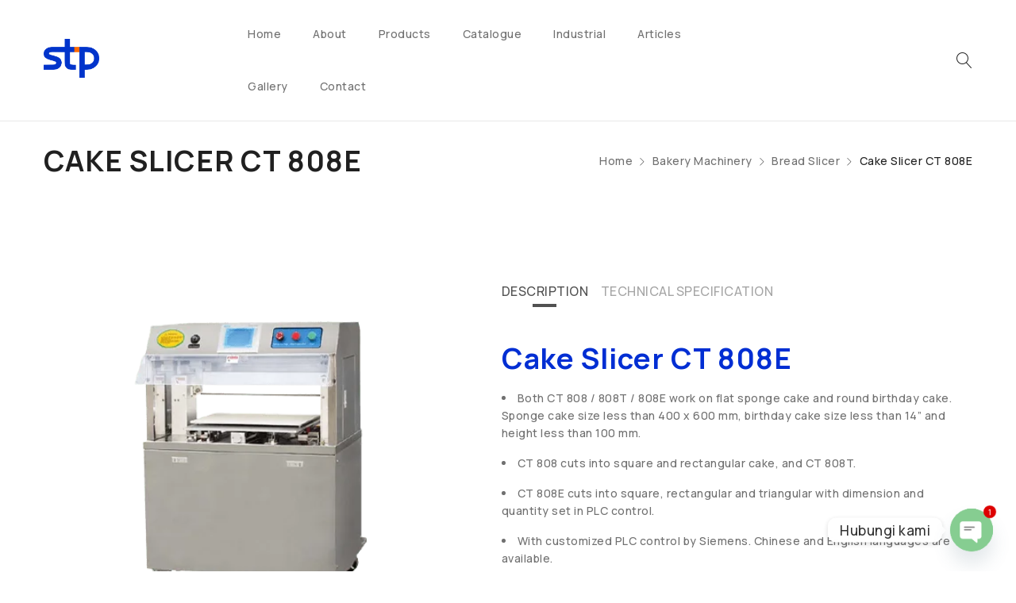

--- FILE ---
content_type: text/html; charset=UTF-8
request_url: https://sinergitrikarya.com/product/cake-slicer-ct-808e/
body_size: 36526
content:
<!DOCTYPE html>
<html lang="en-US">
<head>
	<!-- Global site tag (gtag.js) - Google Analytics -->
<script async src="https://www.googletagmanager.com/gtag/js?id=UA-199631323-1"></script>
<script>
  window.dataLayer = window.dataLayer || [];
  function gtag(){dataLayer.push(arguments);}
  gtag('js', new Date());

  gtag('config', 'UA-199631323-1');
</script>
<!-- Google Tag Manager -->
<script>(function(w,d,s,l,i){w[l]=w[l]||[];w[l].push({'gtm.start':
new Date().getTime(),event:'gtm.js'});var f=d.getElementsByTagName(s)[0],
j=d.createElement(s),dl=l!='dataLayer'?'&l='+l:'';j.async=true;j.src=
'https://www.googletagmanager.com/gtm.js?id='+i+dl;f.parentNode.insertBefore(j,f);
})(window,document,'script','dataLayer','GTM-T99F7TG');</script>
<!-- End Google Tag Manager -->
		<meta charset="UTF-8" />

			<meta name="viewport" content="width=device-width, initial-scale=1.0, maximum-scale=1" />
	
	<link rel="profile" href="//gmpg.org/xfn/11" />
					<script>document.documentElement.className = document.documentElement.className + ' yes-js js_active js'</script>
			<meta name='robots' content='index, follow, max-image-preview:large, max-snippet:-1, max-video-preview:-1' />

	<!-- This site is optimized with the Yoast SEO Premium plugin v26.8 (Yoast SEO v26.8) - https://yoast.com/product/yoast-seo-premium-wordpress/ -->
	<title>Cake Slicer CT 808E | Sinergi Trikarya Perkasa</title>
	<meta name="description" content="Cake Slicer CT 808E. Jual Cake Slicer untuk kebutuhan home industry, in-store bakery, chain store, supermarket dan pabrik roti." />
	<link rel="canonical" href="https://sinergitrikarya.com/product/cake-filling-machine-stp/" />
	<meta property="og:locale" content="en_US" />
	<meta property="og:type" content="article" />
	<meta property="og:title" content="Cake Slicer CT 808E" />
	<meta property="og:description" content="Cake Slicer CT 808E. Jual Cake Slicer untuk kebutuhan home industry, in-store bakery, chain store, supermarket dan pabrik roti." />
	<meta property="og:url" content="https://sinergitrikarya.com/product/cake-filling-machine-stp/" />
	<meta property="og:site_name" content="Sinergi Trikarya Perkasa" />
	<meta property="article:modified_time" content="2022-10-18T02:27:32+00:00" />
	<meta property="og:image" content="https://sinergitrikarya.com/wp-content/uploads/2021/03/ct_808-2.png" />
	<meta property="og:image:width" content="474" />
	<meta property="og:image:height" content="570" />
	<meta property="og:image:type" content="image/png" />
	<meta name="twitter:card" content="summary_large_image" />
	<meta name="twitter:label1" content="Est. reading time" />
	<meta name="twitter:data1" content="1 minute" />
	<!-- / Yoast SEO Premium plugin. -->


<link rel='dns-prefetch' href='//fonts.googleapis.com' />
<link rel='preconnect' href='https://fonts.gstatic.com' crossorigin />
<link rel="alternate" type="application/rss+xml" title="Sinergi Trikarya Perkasa &raquo; Feed" href="https://sinergitrikarya.com/feed/" />
<link rel="alternate" type="application/rss+xml" title="Sinergi Trikarya Perkasa &raquo; Comments Feed" href="https://sinergitrikarya.com/comments/feed/" />
<link rel="alternate" title="oEmbed (JSON)" type="application/json+oembed" href="https://sinergitrikarya.com/wp-json/oembed/1.0/embed?url=https%3A%2F%2Fsinergitrikarya.com%2Fproduct%2Fcake-slicer-ct-808e%2F" />
<link rel="alternate" title="oEmbed (XML)" type="text/xml+oembed" href="https://sinergitrikarya.com/wp-json/oembed/1.0/embed?url=https%3A%2F%2Fsinergitrikarya.com%2Fproduct%2Fcake-slicer-ct-808e%2F&#038;format=xml" />
		<style>
			.lazyload,
			.lazyloading {
				max-width: 100%;
			}
		</style>
		<style id='wp-img-auto-sizes-contain-inline-css' type='text/css'>
img:is([sizes=auto i],[sizes^="auto," i]){contain-intrinsic-size:3000px 1500px}
/*# sourceURL=wp-img-auto-sizes-contain-inline-css */
</style>

<link rel='stylesheet' id='wp-block-library-css' href='https://sinergitrikarya.com/wp-includes/css/dist/block-library/style.min.css?ver=6.9' type='text/css' media='all' />
<link rel='stylesheet' id='wc-blocks-style-css' href='https://sinergitrikarya.com/wp-content/plugins/woocommerce/assets/client/blocks/wc-blocks.css?ver=wc-10.4.3' type='text/css' media='all' />
<style id='global-styles-inline-css' type='text/css'>
:root{--wp--preset--aspect-ratio--square: 1;--wp--preset--aspect-ratio--4-3: 4/3;--wp--preset--aspect-ratio--3-4: 3/4;--wp--preset--aspect-ratio--3-2: 3/2;--wp--preset--aspect-ratio--2-3: 2/3;--wp--preset--aspect-ratio--16-9: 16/9;--wp--preset--aspect-ratio--9-16: 9/16;--wp--preset--color--black: #000000;--wp--preset--color--cyan-bluish-gray: #abb8c3;--wp--preset--color--white: #ffffff;--wp--preset--color--pale-pink: #f78da7;--wp--preset--color--vivid-red: #cf2e2e;--wp--preset--color--luminous-vivid-orange: #ff6900;--wp--preset--color--luminous-vivid-amber: #fcb900;--wp--preset--color--light-green-cyan: #7bdcb5;--wp--preset--color--vivid-green-cyan: #00d084;--wp--preset--color--pale-cyan-blue: #8ed1fc;--wp--preset--color--vivid-cyan-blue: #0693e3;--wp--preset--color--vivid-purple: #9b51e0;--wp--preset--gradient--vivid-cyan-blue-to-vivid-purple: linear-gradient(135deg,rgb(6,147,227) 0%,rgb(155,81,224) 100%);--wp--preset--gradient--light-green-cyan-to-vivid-green-cyan: linear-gradient(135deg,rgb(122,220,180) 0%,rgb(0,208,130) 100%);--wp--preset--gradient--luminous-vivid-amber-to-luminous-vivid-orange: linear-gradient(135deg,rgb(252,185,0) 0%,rgb(255,105,0) 100%);--wp--preset--gradient--luminous-vivid-orange-to-vivid-red: linear-gradient(135deg,rgb(255,105,0) 0%,rgb(207,46,46) 100%);--wp--preset--gradient--very-light-gray-to-cyan-bluish-gray: linear-gradient(135deg,rgb(238,238,238) 0%,rgb(169,184,195) 100%);--wp--preset--gradient--cool-to-warm-spectrum: linear-gradient(135deg,rgb(74,234,220) 0%,rgb(151,120,209) 20%,rgb(207,42,186) 40%,rgb(238,44,130) 60%,rgb(251,105,98) 80%,rgb(254,248,76) 100%);--wp--preset--gradient--blush-light-purple: linear-gradient(135deg,rgb(255,206,236) 0%,rgb(152,150,240) 100%);--wp--preset--gradient--blush-bordeaux: linear-gradient(135deg,rgb(254,205,165) 0%,rgb(254,45,45) 50%,rgb(107,0,62) 100%);--wp--preset--gradient--luminous-dusk: linear-gradient(135deg,rgb(255,203,112) 0%,rgb(199,81,192) 50%,rgb(65,88,208) 100%);--wp--preset--gradient--pale-ocean: linear-gradient(135deg,rgb(255,245,203) 0%,rgb(182,227,212) 50%,rgb(51,167,181) 100%);--wp--preset--gradient--electric-grass: linear-gradient(135deg,rgb(202,248,128) 0%,rgb(113,206,126) 100%);--wp--preset--gradient--midnight: linear-gradient(135deg,rgb(2,3,129) 0%,rgb(40,116,252) 100%);--wp--preset--font-size--small: 13px;--wp--preset--font-size--medium: 20px;--wp--preset--font-size--large: 36px;--wp--preset--font-size--x-large: 42px;--wp--preset--spacing--20: 0.44rem;--wp--preset--spacing--30: 0.67rem;--wp--preset--spacing--40: 1rem;--wp--preset--spacing--50: 1.5rem;--wp--preset--spacing--60: 2.25rem;--wp--preset--spacing--70: 3.38rem;--wp--preset--spacing--80: 5.06rem;--wp--preset--shadow--natural: 6px 6px 9px rgba(0, 0, 0, 0.2);--wp--preset--shadow--deep: 12px 12px 50px rgba(0, 0, 0, 0.4);--wp--preset--shadow--sharp: 6px 6px 0px rgba(0, 0, 0, 0.2);--wp--preset--shadow--outlined: 6px 6px 0px -3px rgb(255, 255, 255), 6px 6px rgb(0, 0, 0);--wp--preset--shadow--crisp: 6px 6px 0px rgb(0, 0, 0);}:where(.is-layout-flex){gap: 0.5em;}:where(.is-layout-grid){gap: 0.5em;}body .is-layout-flex{display: flex;}.is-layout-flex{flex-wrap: wrap;align-items: center;}.is-layout-flex > :is(*, div){margin: 0;}body .is-layout-grid{display: grid;}.is-layout-grid > :is(*, div){margin: 0;}:where(.wp-block-columns.is-layout-flex){gap: 2em;}:where(.wp-block-columns.is-layout-grid){gap: 2em;}:where(.wp-block-post-template.is-layout-flex){gap: 1.25em;}:where(.wp-block-post-template.is-layout-grid){gap: 1.25em;}.has-black-color{color: var(--wp--preset--color--black) !important;}.has-cyan-bluish-gray-color{color: var(--wp--preset--color--cyan-bluish-gray) !important;}.has-white-color{color: var(--wp--preset--color--white) !important;}.has-pale-pink-color{color: var(--wp--preset--color--pale-pink) !important;}.has-vivid-red-color{color: var(--wp--preset--color--vivid-red) !important;}.has-luminous-vivid-orange-color{color: var(--wp--preset--color--luminous-vivid-orange) !important;}.has-luminous-vivid-amber-color{color: var(--wp--preset--color--luminous-vivid-amber) !important;}.has-light-green-cyan-color{color: var(--wp--preset--color--light-green-cyan) !important;}.has-vivid-green-cyan-color{color: var(--wp--preset--color--vivid-green-cyan) !important;}.has-pale-cyan-blue-color{color: var(--wp--preset--color--pale-cyan-blue) !important;}.has-vivid-cyan-blue-color{color: var(--wp--preset--color--vivid-cyan-blue) !important;}.has-vivid-purple-color{color: var(--wp--preset--color--vivid-purple) !important;}.has-black-background-color{background-color: var(--wp--preset--color--black) !important;}.has-cyan-bluish-gray-background-color{background-color: var(--wp--preset--color--cyan-bluish-gray) !important;}.has-white-background-color{background-color: var(--wp--preset--color--white) !important;}.has-pale-pink-background-color{background-color: var(--wp--preset--color--pale-pink) !important;}.has-vivid-red-background-color{background-color: var(--wp--preset--color--vivid-red) !important;}.has-luminous-vivid-orange-background-color{background-color: var(--wp--preset--color--luminous-vivid-orange) !important;}.has-luminous-vivid-amber-background-color{background-color: var(--wp--preset--color--luminous-vivid-amber) !important;}.has-light-green-cyan-background-color{background-color: var(--wp--preset--color--light-green-cyan) !important;}.has-vivid-green-cyan-background-color{background-color: var(--wp--preset--color--vivid-green-cyan) !important;}.has-pale-cyan-blue-background-color{background-color: var(--wp--preset--color--pale-cyan-blue) !important;}.has-vivid-cyan-blue-background-color{background-color: var(--wp--preset--color--vivid-cyan-blue) !important;}.has-vivid-purple-background-color{background-color: var(--wp--preset--color--vivid-purple) !important;}.has-black-border-color{border-color: var(--wp--preset--color--black) !important;}.has-cyan-bluish-gray-border-color{border-color: var(--wp--preset--color--cyan-bluish-gray) !important;}.has-white-border-color{border-color: var(--wp--preset--color--white) !important;}.has-pale-pink-border-color{border-color: var(--wp--preset--color--pale-pink) !important;}.has-vivid-red-border-color{border-color: var(--wp--preset--color--vivid-red) !important;}.has-luminous-vivid-orange-border-color{border-color: var(--wp--preset--color--luminous-vivid-orange) !important;}.has-luminous-vivid-amber-border-color{border-color: var(--wp--preset--color--luminous-vivid-amber) !important;}.has-light-green-cyan-border-color{border-color: var(--wp--preset--color--light-green-cyan) !important;}.has-vivid-green-cyan-border-color{border-color: var(--wp--preset--color--vivid-green-cyan) !important;}.has-pale-cyan-blue-border-color{border-color: var(--wp--preset--color--pale-cyan-blue) !important;}.has-vivid-cyan-blue-border-color{border-color: var(--wp--preset--color--vivid-cyan-blue) !important;}.has-vivid-purple-border-color{border-color: var(--wp--preset--color--vivid-purple) !important;}.has-vivid-cyan-blue-to-vivid-purple-gradient-background{background: var(--wp--preset--gradient--vivid-cyan-blue-to-vivid-purple) !important;}.has-light-green-cyan-to-vivid-green-cyan-gradient-background{background: var(--wp--preset--gradient--light-green-cyan-to-vivid-green-cyan) !important;}.has-luminous-vivid-amber-to-luminous-vivid-orange-gradient-background{background: var(--wp--preset--gradient--luminous-vivid-amber-to-luminous-vivid-orange) !important;}.has-luminous-vivid-orange-to-vivid-red-gradient-background{background: var(--wp--preset--gradient--luminous-vivid-orange-to-vivid-red) !important;}.has-very-light-gray-to-cyan-bluish-gray-gradient-background{background: var(--wp--preset--gradient--very-light-gray-to-cyan-bluish-gray) !important;}.has-cool-to-warm-spectrum-gradient-background{background: var(--wp--preset--gradient--cool-to-warm-spectrum) !important;}.has-blush-light-purple-gradient-background{background: var(--wp--preset--gradient--blush-light-purple) !important;}.has-blush-bordeaux-gradient-background{background: var(--wp--preset--gradient--blush-bordeaux) !important;}.has-luminous-dusk-gradient-background{background: var(--wp--preset--gradient--luminous-dusk) !important;}.has-pale-ocean-gradient-background{background: var(--wp--preset--gradient--pale-ocean) !important;}.has-electric-grass-gradient-background{background: var(--wp--preset--gradient--electric-grass) !important;}.has-midnight-gradient-background{background: var(--wp--preset--gradient--midnight) !important;}.has-small-font-size{font-size: var(--wp--preset--font-size--small) !important;}.has-medium-font-size{font-size: var(--wp--preset--font-size--medium) !important;}.has-large-font-size{font-size: var(--wp--preset--font-size--large) !important;}.has-x-large-font-size{font-size: var(--wp--preset--font-size--x-large) !important;}
/*# sourceURL=global-styles-inline-css */
</style>

<style id='classic-theme-styles-inline-css' type='text/css'>
/*! This file is auto-generated */
.wp-block-button__link{color:#fff;background-color:#32373c;border-radius:9999px;box-shadow:none;text-decoration:none;padding:calc(.667em + 2px) calc(1.333em + 2px);font-size:1.125em}.wp-block-file__button{background:#32373c;color:#fff;text-decoration:none}
/*# sourceURL=/wp-includes/css/classic-themes.min.css */
</style>
<link rel='stylesheet' id='toc-screen-css' href='https://sinergitrikarya.com/wp-content/plugins/table-of-contents-plus/screen.min.css?ver=2411.1' type='text/css' media='all' />
<link rel='stylesheet' id='js_composer_front-css' href='https://sinergitrikarya.com/wp-content/plugins/js_composer/assets/css/js_composer.min.css?ver=6.5.0' type='text/css' media='all' />
<link rel='stylesheet' id='ts-shortcode-css' href='https://sinergitrikarya.com/wp-content/plugins/themesky/css/shortcode.css?ver=1.1.1' type='text/css' media='all' />
<link rel='stylesheet' id='owl-carousel-css' href='https://sinergitrikarya.com/wp-content/plugins/themesky/css/owl.carousel.css?ver=1.1.1' type='text/css' media='all' />
<link rel='stylesheet' id='woocommerce-layout-css' href='https://sinergitrikarya.com/wp-content/plugins/woocommerce/assets/css/woocommerce-layout.css?ver=10.4.3' type='text/css' media='all' />
<link rel='stylesheet' id='woocommerce-smallscreen-css' href='https://sinergitrikarya.com/wp-content/plugins/woocommerce/assets/css/woocommerce-smallscreen.css?ver=10.4.3' type='text/css' media='only screen and (max-width: 768px)' />
<link rel='stylesheet' id='woocommerce-general-css' href='https://sinergitrikarya.com/wp-content/plugins/woocommerce/assets/css/woocommerce.css?ver=10.4.3' type='text/css' media='all' />
<style id='woocommerce-inline-inline-css' type='text/css'>
.woocommerce form .form-row .required { visibility: visible; }
/*# sourceURL=woocommerce-inline-inline-css */
</style>
<link rel='stylesheet' id='jquery-selectBox-css' href='https://sinergitrikarya.com/wp-content/plugins/yith-woocommerce-wishlist/assets/css/jquery.selectBox.css?ver=1.2.0' type='text/css' media='all' />
<link rel='stylesheet' id='woocommerce_prettyPhoto_css-css' href='//sinergitrikarya.com/wp-content/plugins/woocommerce/assets/css/prettyPhoto.css?ver=3.1.6' type='text/css' media='all' />
<link rel='stylesheet' id='yith-wcwl-main-css' href='https://sinergitrikarya.com/wp-content/plugins/yith-woocommerce-wishlist/assets/css/style.css?ver=4.12.0' type='text/css' media='all' />
<style id='yith-wcwl-main-inline-css' type='text/css'>
 :root { --color-add-to-wishlist-background: #333333; --color-add-to-wishlist-text: #FFFFFF; --color-add-to-wishlist-border: #333333; --color-add-to-wishlist-background-hover: #333333; --color-add-to-wishlist-text-hover: #FFFFFF; --color-add-to-wishlist-border-hover: #333333; --rounded-corners-radius: 16px; --color-add-to-cart-background: #333333; --color-add-to-cart-text: #FFFFFF; --color-add-to-cart-border: #333333; --color-add-to-cart-background-hover: #4F4F4F; --color-add-to-cart-text-hover: #FFFFFF; --color-add-to-cart-border-hover: #4F4F4F; --add-to-cart-rounded-corners-radius: 16px; --color-button-style-1-background: #333333; --color-button-style-1-text: #FFFFFF; --color-button-style-1-border: #333333; --color-button-style-1-background-hover: #4F4F4F; --color-button-style-1-text-hover: #FFFFFF; --color-button-style-1-border-hover: #4F4F4F; --color-button-style-2-background: #333333; --color-button-style-2-text: #FFFFFF; --color-button-style-2-border: #333333; --color-button-style-2-background-hover: #4F4F4F; --color-button-style-2-text-hover: #FFFFFF; --color-button-style-2-border-hover: #4F4F4F; --color-wishlist-table-background: #FFFFFF; --color-wishlist-table-text: #6d6c6c; --color-wishlist-table-border: #FFFFFF; --color-headers-background: #F4F4F4; --color-share-button-color: #FFFFFF; --color-share-button-color-hover: #FFFFFF; --color-fb-button-background: #39599E; --color-fb-button-background-hover: #595A5A; --color-tw-button-background: #45AFE2; --color-tw-button-background-hover: #595A5A; --color-pr-button-background: #AB2E31; --color-pr-button-background-hover: #595A5A; --color-em-button-background: #FBB102; --color-em-button-background-hover: #595A5A; --color-wa-button-background: #00A901; --color-wa-button-background-hover: #595A5A; --feedback-duration: 3s }  display: none !important;
 :root { --color-add-to-wishlist-background: #333333; --color-add-to-wishlist-text: #FFFFFF; --color-add-to-wishlist-border: #333333; --color-add-to-wishlist-background-hover: #333333; --color-add-to-wishlist-text-hover: #FFFFFF; --color-add-to-wishlist-border-hover: #333333; --rounded-corners-radius: 16px; --color-add-to-cart-background: #333333; --color-add-to-cart-text: #FFFFFF; --color-add-to-cart-border: #333333; --color-add-to-cart-background-hover: #4F4F4F; --color-add-to-cart-text-hover: #FFFFFF; --color-add-to-cart-border-hover: #4F4F4F; --add-to-cart-rounded-corners-radius: 16px; --color-button-style-1-background: #333333; --color-button-style-1-text: #FFFFFF; --color-button-style-1-border: #333333; --color-button-style-1-background-hover: #4F4F4F; --color-button-style-1-text-hover: #FFFFFF; --color-button-style-1-border-hover: #4F4F4F; --color-button-style-2-background: #333333; --color-button-style-2-text: #FFFFFF; --color-button-style-2-border: #333333; --color-button-style-2-background-hover: #4F4F4F; --color-button-style-2-text-hover: #FFFFFF; --color-button-style-2-border-hover: #4F4F4F; --color-wishlist-table-background: #FFFFFF; --color-wishlist-table-text: #6d6c6c; --color-wishlist-table-border: #FFFFFF; --color-headers-background: #F4F4F4; --color-share-button-color: #FFFFFF; --color-share-button-color-hover: #FFFFFF; --color-fb-button-background: #39599E; --color-fb-button-background-hover: #595A5A; --color-tw-button-background: #45AFE2; --color-tw-button-background-hover: #595A5A; --color-pr-button-background: #AB2E31; --color-pr-button-background-hover: #595A5A; --color-em-button-background: #FBB102; --color-em-button-background-hover: #595A5A; --color-wa-button-background: #00A901; --color-wa-button-background-hover: #595A5A; --feedback-duration: 3s }  display: none !important;
/*# sourceURL=yith-wcwl-main-inline-css */
</style>
<link rel='stylesheet' id='chaty-front-css-css' href='https://sinergitrikarya.com/wp-content/plugins/chaty/css/chaty-front.min.css?ver=3.5.11724721566' type='text/css' media='all' />
<link rel="preload" as="style" href="https://fonts.googleapis.com/css?family=Manrope:500,600,700,200,300&#038;display=swap&#038;ver=1765856990" /><link rel="stylesheet" href="https://fonts.googleapis.com/css?family=Manrope:500,600,700,200,300&#038;display=swap&#038;ver=1765856990" media="print" onload="this.media='all'"><noscript><link rel="stylesheet" href="https://fonts.googleapis.com/css?family=Manrope:500,600,700,200,300&#038;display=swap&#038;ver=1765856990" /></noscript><link rel='stylesheet' id='font-awesome-5-css' href='https://sinergitrikarya.com/wp-content/themes/drile/css/fontawesome.min.css?ver=1.1.2' type='text/css' media='all' />
<link rel='stylesheet' id='font-linear-icon-css' href='https://sinergitrikarya.com/wp-content/themes/drile/css/linearicons.css?ver=1.1.2' type='text/css' media='all' />
<link rel='stylesheet' id='drile-reset-css' href='https://sinergitrikarya.com/wp-content/themes/drile/css/reset.css?ver=1.1.2' type='text/css' media='all' />
<link rel='stylesheet' id='drile-style-css' href='https://sinergitrikarya.com/wp-content/themes/drile/style.css?ver=1.1.2' type='text/css' media='all' />
<style id='drile-style-inline-css' type='text/css'>
.vc_custom_1614324551666{background-color: #002ed3 !important;}.vc_custom_1614324561608{padding-top: 60px !important;padding-bottom: 18px !important;background-color: #002ed3 !important;}.vc_custom_1614324572985{background-color: #002ed3 !important;}.vc_custom_1614323829606{margin-bottom: 20px !important;}.vc_custom_1724665810051{margin-bottom: 20px !important;}.vc_custom_1620023008692{margin-bottom: 10px !important;}.vc_custom_1698823927801{margin-bottom: 20px !important;}.vc_custom_1620023016787{margin-bottom: 10px !important;}.vc_custom_1724665853751{margin-bottom: 20px !important;}.vc_custom_1676963877679{margin-bottom: 10px !important;}.vc_custom_1746178914611{margin-bottom: 35px !important;}.vc_custom_1614575481103{border-top-width: 1px !important;padding-top: 30px !important;padding-bottom: 20px !important;background-color: #002ed3 !important;border-top-color: #ffffff !important;border-top-style: solid !important;}.vc_custom_1614575429520{margin-bottom: 5px !important;}
/*# sourceURL=drile-style-inline-css */
</style>
<link rel='stylesheet' id='drile-responsive-css' href='https://sinergitrikarya.com/wp-content/themes/drile/css/responsive.css?ver=1.1.2' type='text/css' media='all' />
<link rel='stylesheet' id='drile-dynamic-css-css' href='https://sinergitrikarya.com/wp-content/uploads/drile.css?ver=1765856990' type='text/css' media='all' />
<script type="text/template" id="tmpl-variation-template">
	<div class="woocommerce-variation-description">{{{ data.variation.variation_description }}}</div>
	<div class="woocommerce-variation-price">{{{ data.variation.price_html }}}</div>
	<div class="woocommerce-variation-availability">{{{ data.variation.availability_html }}}</div>
</script>
<script type="text/template" id="tmpl-unavailable-variation-template">
	<p role="alert">Sorry, this product is unavailable. Please choose a different combination.</p>
</script>
<!--n2css--><!--n2js--><script type="text/javascript" src="https://sinergitrikarya.com/wp-includes/js/jquery/jquery.min.js?ver=3.7.1" id="jquery-core-js"></script>
<script type="text/javascript" src="https://sinergitrikarya.com/wp-includes/js/jquery/jquery-migrate.min.js?ver=3.4.1" id="jquery-migrate-js"></script>
<script type="text/javascript" src="https://sinergitrikarya.com/wp-content/plugins/woocommerce/assets/js/jquery-blockui/jquery.blockUI.min.js?ver=2.7.0-wc.10.4.3" id="wc-jquery-blockui-js" data-wp-strategy="defer"></script>
<script type="text/javascript" id="wc-add-to-cart-js-extra">
/* <![CDATA[ */
var wc_add_to_cart_params = {"ajax_url":"/wp-admin/admin-ajax.php","wc_ajax_url":"/?wc-ajax=%%endpoint%%","i18n_view_cart":"View cart","cart_url":"https://sinergitrikarya.com/cart/","is_cart":"","cart_redirect_after_add":"no"};
//# sourceURL=wc-add-to-cart-js-extra
/* ]]> */
</script>
<script type="text/javascript" src="https://sinergitrikarya.com/wp-content/plugins/woocommerce/assets/js/frontend/add-to-cart.min.js?ver=10.4.3" id="wc-add-to-cart-js" data-wp-strategy="defer"></script>
<script type="text/javascript" id="wc-single-product-js-extra">
/* <![CDATA[ */
var wc_single_product_params = {"i18n_required_rating_text":"Please select a rating","i18n_rating_options":["1 of 5 stars","2 of 5 stars","3 of 5 stars","4 of 5 stars","5 of 5 stars"],"i18n_product_gallery_trigger_text":"View full-screen image gallery","review_rating_required":"yes","flexslider":{"rtl":false,"animation":"slide","smoothHeight":true,"directionNav":false,"controlNav":"thumbnails","slideshow":false,"animationSpeed":500,"animationLoop":false,"allowOneSlide":false},"zoom_enabled":"","zoom_options":[],"photoswipe_enabled":"","photoswipe_options":{"shareEl":false,"closeOnScroll":false,"history":false,"hideAnimationDuration":0,"showAnimationDuration":0},"flexslider_enabled":""};
//# sourceURL=wc-single-product-js-extra
/* ]]> */
</script>
<script type="text/javascript" src="https://sinergitrikarya.com/wp-content/plugins/woocommerce/assets/js/frontend/single-product.min.js?ver=10.4.3" id="wc-single-product-js" defer="defer" data-wp-strategy="defer"></script>
<script type="text/javascript" src="https://sinergitrikarya.com/wp-content/plugins/woocommerce/assets/js/js-cookie/js.cookie.min.js?ver=2.1.4-wc.10.4.3" id="wc-js-cookie-js" defer="defer" data-wp-strategy="defer"></script>
<script type="text/javascript" id="woocommerce-js-extra">
/* <![CDATA[ */
var woocommerce_params = {"ajax_url":"/wp-admin/admin-ajax.php","wc_ajax_url":"/?wc-ajax=%%endpoint%%","i18n_password_show":"Show password","i18n_password_hide":"Hide password"};
//# sourceURL=woocommerce-js-extra
/* ]]> */
</script>
<script type="text/javascript" src="https://sinergitrikarya.com/wp-content/plugins/woocommerce/assets/js/frontend/woocommerce.min.js?ver=10.4.3" id="woocommerce-js" defer="defer" data-wp-strategy="defer"></script>
<script type="text/javascript" src="https://sinergitrikarya.com/wp-content/plugins/js_composer/assets/js/vendors/woocommerce-add-to-cart.js?ver=6.5.0" id="vc_woocommerce-add-to-cart-js-js"></script>
<script type="text/javascript" src="https://sinergitrikarya.com/wp-includes/js/underscore.min.js?ver=1.13.7" id="underscore-js"></script>
<script type="text/javascript" id="wp-util-js-extra">
/* <![CDATA[ */
var _wpUtilSettings = {"ajax":{"url":"/wp-admin/admin-ajax.php"}};
//# sourceURL=wp-util-js-extra
/* ]]> */
</script>
<script type="text/javascript" src="https://sinergitrikarya.com/wp-includes/js/wp-util.min.js?ver=6.9" id="wp-util-js"></script>
<script type="text/javascript" id="wc-add-to-cart-variation-js-extra">
/* <![CDATA[ */
var wc_add_to_cart_variation_params = {"wc_ajax_url":"/?wc-ajax=%%endpoint%%","i18n_no_matching_variations_text":"Sorry, no products matched your selection. Please choose a different combination.","i18n_make_a_selection_text":"Please select some product options before adding this product to your cart.","i18n_unavailable_text":"Sorry, this product is unavailable. Please choose a different combination.","i18n_reset_alert_text":"Your selection has been reset. Please select some product options before adding this product to your cart."};
//# sourceURL=wc-add-to-cart-variation-js-extra
/* ]]> */
</script>
<script type="text/javascript" src="https://sinergitrikarya.com/wp-content/plugins/woocommerce/assets/js/frontend/add-to-cart-variation.min.js?ver=10.4.3" id="wc-add-to-cart-variation-js" defer="defer" data-wp-strategy="defer"></script>
<link rel="https://api.w.org/" href="https://sinergitrikarya.com/wp-json/" /><link rel="alternate" title="JSON" type="application/json" href="https://sinergitrikarya.com/wp-json/wp/v2/product/10153" /><link rel="EditURI" type="application/rsd+xml" title="RSD" href="https://sinergitrikarya.com/xmlrpc.php?rsd" />
<meta name="generator" content="WordPress 6.9" />
<meta name="generator" content="WooCommerce 10.4.3" />
<link rel='shortlink' href='https://sinergitrikarya.com/?p=10153' />
<!-- Global site tag (gtag.js) - Google Ads: 777060612 -->
<script async src="https://www.googletagmanager.com/gtag/js?id=AW-777060612"></script>
<script> window.dataLayer = window.dataLayer || [];
function gtag(){dataLayer.push(arguments);}
gtag('js', new Date());
	
gtag('config', 'AW-777060612');
</script>
<!-- Google Tag Manager -->
<script>(function(w,d,s,l,i){w[l]=w[l]||[];w[l].push({'gtm.start':
new Date().getTime(),event:'gtm.js'});var f=d.getElementsByTagName(s)[0],
j=d.createElement(s),dl=l!='dataLayer'?'&l='+l:'';j.async=true;j.src=
'https://www.googletagmanager.com/gtm.js?id='+i+dl;f.parentNode.insertBefore(j,f);
})(window,document,'script','dataLayer','GTM-K4GS7BBJ');</script>
<!-- End Google Tag Manager --><meta name="generator" content="Redux 4.5.10" />		<script>
			document.documentElement.className = document.documentElement.className.replace('no-js', 'js');
		</script>
				<style>
			.no-js img.lazyload {
				display: none;
			}

			figure.wp-block-image img.lazyloading {
				min-width: 150px;
			}

			.lazyload,
			.lazyloading {
				--smush-placeholder-width: 100px;
				--smush-placeholder-aspect-ratio: 1/1;
				width: var(--smush-image-width, var(--smush-placeholder-width)) !important;
				aspect-ratio: var(--smush-image-aspect-ratio, var(--smush-placeholder-aspect-ratio)) !important;
			}

						.lazyload, .lazyloading {
				opacity: 0;
			}

			.lazyloaded {
				opacity: 1;
				transition: opacity 400ms;
				transition-delay: 0ms;
			}

					</style>
		<!-- Analytics by WP Statistics - https://wp-statistics.com -->
	<noscript><style>.woocommerce-product-gallery{ opacity: 1 !important; }</style></noscript>
	

<script type="application/ld+json" class="saswp-schema-markup-output">
[{"@context":"https:\/\/schema.org\/","@graph":[{"@context":"https:\/\/schema.org\/","@type":"SiteNavigationElement","@id":"https:\/\/sinergitrikarya.com\/#home","name":"Home","url":"https:\/\/sinergitrikarya.com\/"},{"@context":"https:\/\/schema.org\/","@type":"SiteNavigationElement","@id":"https:\/\/sinergitrikarya.com\/#about","name":"About","url":"https:\/\/sinergitrikarya.com\/tentang-kami\/"},{"@context":"https:\/\/schema.org\/","@type":"SiteNavigationElement","@id":"https:\/\/sinergitrikarya.com\/#product","name":"Product","url":"https:\/\/sinergitrikarya.com\/product\/"},{"@context":"https:\/\/schema.org\/","@type":"SiteNavigationElement","@id":"https:\/\/sinergitrikarya.com\/#news","name":"News","url":"https:\/\/sinergitrikarya.com\/blog\/"},{"@context":"https:\/\/schema.org\/","@type":"SiteNavigationElement","@id":"https:\/\/sinergitrikarya.com\/#contact","name":"Contact","url":"https:\/\/sinergitrikarya.com\/kontak-kami\/"}]},

{"@context":"https:\/\/schema.org\/","@type":"BreadcrumbList","@id":"https:\/\/sinergitrikarya.com\/product\/cake-slicer-ct-808e\/#breadcrumb","itemListElement":[{"@type":"ListItem","position":1,"item":{"@id":"https:\/\/sinergitrikarya.com","name":"Sinergi Trikarya Perkasa"}},{"@type":"ListItem","position":2,"item":{"@id":"https:\/\/sinergitrikarya.com\/product\/","name":"Products"}},{"@type":"ListItem","position":3,"item":{"@id":"https:\/\/sinergitrikarya.com\/product-category\/mesin-bakery\/","name":"All Machinery"}},{"@type":"ListItem","position":4,"item":{"@id":"https:\/\/sinergitrikarya.com\/product\/cake-slicer-ct-808e\/","name":"Cake Slicer CT 808E"}}]}]
</script>

<meta name="generator" content="Powered by WPBakery Page Builder - drag and drop page builder for WordPress."/>
<link rel="icon" href="https://sinergitrikarya.com/wp-content/uploads/2021/04/cropped-favicon-stp-32x32.png" sizes="32x32" />
<link rel="icon" href="https://sinergitrikarya.com/wp-content/uploads/2021/04/cropped-favicon-stp-192x192.png" sizes="192x192" />
<link rel="apple-touch-icon" href="https://sinergitrikarya.com/wp-content/uploads/2021/04/cropped-favicon-stp-180x180.png" />
<meta name="msapplication-TileImage" content="https://sinergitrikarya.com/wp-content/uploads/2021/04/cropped-favicon-stp-270x270.png" />
<noscript><style> .wpb_animate_when_almost_visible { opacity: 1; }</style></noscript>	<meta name="google-site-verification" content="QWY7MRdq_zAXmYrJ-9smNAh0fcg42VGPbR3UF_dCxBg" />
<link rel='stylesheet' id='redux-custom-fonts-css' href='//sinergitrikarya.com/wp-content/uploads/redux/custom-fonts/fonts.css?ver=1674179670' type='text/css' media='all' />
</head>
<body class="wp-singular product-template-default single single-product postid-10153 wp-theme-drile theme-drile woocommerce woocommerce-page woocommerce-no-js wide header-v7 product-label-circle product-style-2 no-compare ts_desktop is-chrome wpb-js-composer js-comp-ver-6.5.0 vc_responsive infinity-scroll">
	<!-- Google Tag Manager (noscript) -->
<noscript><iframe data-src="https://www.googletagmanager.com/ns.html?id=GTM-T99F7TG"
height="0" width="0" style="display:none;visibility:hidden" src="[data-uri]" class="lazyload" data-load-mode="1"></iframe></noscript>
<!-- End Google Tag Manager (noscript) -->
<!-- Google Tag Manager (noscript) -->
<noscript><iframe data-src="https://www.googletagmanager.com/ns.html?id=GTM-K4GS7BBJ"
height="0" width="0" style="display:none;visibility:hidden" src="[data-uri]" class="lazyload" data-load-mode="1"></iframe></noscript>
<!-- End Google Tag Manager (noscript) -->
<div id="page" class="hfeed site">

			<!-- Page Slider -->
				
		<!-- Search -->
				
			
						
				<div id="ts-search-sidebar" class="ts-floating-sidebar search-fullscreen">
					
									
					<div class="ts-sidebar-content">
					
						<span class="close"></span>
						
												<div class="overlay"></div>
												
						<div class="ts-search-by-category woocommerce">
							<h2 class="title">Search </h2>
							<form method="get" action="https://sinergitrikarya.com/" id="searchform-324">
	<div class="search-table">
		<div class="search-field search-content">
			<input type="text" value="" name="s" id="s-324" placeholder="Search for products" autocomplete="off" />
						<input type="hidden" name="post_type" value="product" />
					</div>
		<div class="search-button">
			<input type="submit" id="searchsubmit-324" value="Search" />
		</div>
	</div>
</form>							<div class="ts-search-result-container"></div>
						</div>
					</div>
				</div>
					
				
		<!-- Group Header Button -->
		<div id="group-icon-header" class="ts-floating-sidebar">
		
			<div class="ts-sidebar-content">
				
								<div class="ts-search-by-category"><form method="get" action="https://sinergitrikarya.com/" id="searchform-170">
	<div class="search-table">
		<div class="search-field search-content">
			<input type="text" value="" name="s" id="s-170" placeholder="Search for products" autocomplete="off" />
						<input type="hidden" name="post_type" value="product" />
					</div>
		<div class="search-button">
			<input type="submit" id="searchsubmit-170" value="Search" />
		</div>
	</div>
</form></div>
								
							
				<div class="mobile-menu-wrapper ts-menu visible-ipad">
					<div class="menu-main-mobile">
						<nav class="mobile-menu"><ul id="menu-stp-menu_fa" class="menu"><li id="menu-item-15619" class="menu-item menu-item-type-custom menu-item-object-custom menu-item-home menu-item-15619 ts-normal-menu">
	<a href="https://sinergitrikarya.com//" data-wpel-link="internal"><span class="menu-label" data-hover="Home">Home</span></a></li>
<li id="menu-item-17466" class="menu-item menu-item-type-post_type menu-item-object-page menu-item-17466 ts-normal-menu">
	<a href="https://sinergitrikarya.com/tentang-kami/" data-wpel-link="internal"><span class="menu-label" data-hover="About">About</span></a></li>
<li id="menu-item-15621" class="menu-item menu-item-type-custom menu-item-object-custom menu-item-15621 ts-normal-menu">
	<a href="https://sinergitrikarya.com/product" data-wpel-link="internal"><span class="menu-label" data-hover="Products">Products</span></a></li>
<li id="menu-item-18369" class="menu-item menu-item-type-post_type menu-item-object-page menu-item-18369 ts-normal-menu">
	<a href="https://sinergitrikarya.com/catalogue/" data-wpel-link="internal"><span class="menu-label" data-hover="Catalogue">Catalogue</span></a></li>
<li id="menu-item-18305" class="menu-item menu-item-type-post_type menu-item-object-page menu-item-18305 ts-normal-menu">
	<a href="https://sinergitrikarya.com/industrial-solutions/" data-wpel-link="internal"><span class="menu-label" data-hover="Industrial">Industrial</span></a></li>
<li id="menu-item-17558" class="menu-item menu-item-type-post_type menu-item-object-page menu-item-17558 ts-normal-menu">
	<a href="https://sinergitrikarya.com/artikel/" data-wpel-link="internal"><span class="menu-label" data-hover="Articles">Articles</span></a></li>
<li id="menu-item-17464" class="menu-item menu-item-type-post_type menu-item-object-page menu-item-17464 ts-normal-menu">
	<a href="https://sinergitrikarya.com/gallery/" data-wpel-link="internal"><span class="menu-label" data-hover="Gallery">Gallery</span></a></li>
<li id="menu-item-15624" class="menu-item menu-item-type-post_type menu-item-object-page menu-item-15624 ts-normal-menu">
	<a href="https://sinergitrikarya.com/kontak-kami/" data-wpel-link="internal"><span class="menu-label" data-hover="Contact">Contact</span></a></li>
</ul></nav>					</div>
					
				</div>
				
				<div class="group-button-header">
					
										
																
					
										
												
											
									</div>
				
			</div>
			

		</div>
		
		
		<!-- Shopping Cart Floating Sidebar -->
				
		<header class="ts-header has-sticky hidden-cart hidden-wishlist">
	<div class="header-container">
		<div class="header-template">
		
				
			
			<div class="header-middle header-sticky">
				<div class="container">					
					
					<div class="logo-wrapper">		<div class="logo">
			<a href="https://sinergitrikarya.com/" data-wpel-link="internal">
			<!-- Main logo -->
							<img data-src="https://sinergitrikarya.com/wp-content/uploads/2022/10/STP-LOGO.png" alt="STP" title="STP" class="normal-logo lazyload" src="[data-uri]" style="--smush-placeholder-width: 1005px; --smush-placeholder-aspect-ratio: 1005/699;" />
						
			<!-- Mobile logo -->
							<img data-src="https://sinergitrikarya.com/wp-content/uploads/2022/10/STP-LOGO.png" alt="STP" title="STP" class="mobile-logo lazyload" src="[data-uri]" style="--smush-placeholder-width: 1005px; --smush-placeholder-aspect-ratio: 1005/699;" />
						
			<!-- Sticky logo -->
							<img data-src="https://sinergitrikarya.com/wp-content/uploads/2022/10/STP-LOGO.png" alt="STP" title="STP" class="sticky-logo lazyload" src="[data-uri]" style="--smush-placeholder-width: 1005px; --smush-placeholder-aspect-ratio: 1005/699;" />
						
						</a>
		</div>
		</div>
					
					<div class="menu-wrapper menu-center hidden-ipad">
					
												<div class="ts-search-by-category"><form method="get" action="https://sinergitrikarya.com/" id="searchform-811">
	<div class="search-table">
		<div class="search-field search-content">
			<input type="text" value="" name="s" id="s-811" placeholder="Search for products" autocomplete="off" />
						<input type="hidden" name="post_type" value="product" />
					</div>
		<div class="search-button">
			<input type="submit" id="searchsubmit-811" value="Search" />
		</div>
	</div>
</form></div>
											
						<div class="ts-menu">
							<nav class="main-menu pc-menu ts-mega-menu-wrapper"><ul id="menu-stp-menu_fa-1" class="menu"><li class="menu-item menu-item-type-custom menu-item-object-custom menu-item-home menu-item-15619 ts-normal-menu">
	<a href="https://sinergitrikarya.com//" data-wpel-link="internal"><span class="menu-label" data-hover="Home">Home</span></a></li>
<li class="menu-item menu-item-type-post_type menu-item-object-page menu-item-17466 ts-normal-menu">
	<a href="https://sinergitrikarya.com/tentang-kami/" data-wpel-link="internal"><span class="menu-label" data-hover="About">About</span></a></li>
<li class="menu-item menu-item-type-custom menu-item-object-custom menu-item-15621 ts-normal-menu">
	<a href="https://sinergitrikarya.com/product" data-wpel-link="internal"><span class="menu-label" data-hover="Products">Products</span></a></li>
<li class="menu-item menu-item-type-post_type menu-item-object-page menu-item-18369 ts-normal-menu">
	<a href="https://sinergitrikarya.com/catalogue/" data-wpel-link="internal"><span class="menu-label" data-hover="Catalogue">Catalogue</span></a></li>
<li class="menu-item menu-item-type-post_type menu-item-object-page menu-item-18305 ts-normal-menu">
	<a href="https://sinergitrikarya.com/industrial-solutions/" data-wpel-link="internal"><span class="menu-label" data-hover="Industrial">Industrial</span></a></li>
<li class="menu-item menu-item-type-post_type menu-item-object-page menu-item-17558 ts-normal-menu">
	<a href="https://sinergitrikarya.com/artikel/" data-wpel-link="internal"><span class="menu-label" data-hover="Articles">Articles</span></a></li>
<li class="menu-item menu-item-type-post_type menu-item-object-page menu-item-17464 ts-normal-menu">
	<a href="https://sinergitrikarya.com/gallery/" data-wpel-link="internal"><span class="menu-label" data-hover="Gallery">Gallery</span></a></li>
<li class="menu-item menu-item-type-post_type menu-item-object-page menu-item-15624 ts-normal-menu">
	<a href="https://sinergitrikarya.com/kontak-kami/" data-wpel-link="internal"><span class="menu-label" data-hover="Contact">Contact</span></a></li>
</ul></nav>						</div>
						
					</div>					
					
					<div class="header-right">
					
						<div class="ts-group-meta-icon-toggle visible-ipad">
							<span class="icon ">
								<span></span>
								<span></span>
								<span></span>
							</span>
						</div>
					
												
												
												
												
												<div class="search-button hidden-ipad">
							<span class="icon">Search</span>
						</div>
												
					</div>
				</div>
			</div>
		</div>	
	</div>
</header>		
		
	
	<div id="main" class="wrapper"><div class="breadcrumb-title-wrapper breadcrumb-v2" ><div class="breadcrumb-content"><div class="breadcrumb-title"><div class="breadcrumbs"><div class="breadcrumbs-container"><a href="https://sinergitrikarya.com" data-wpel-link="internal">Home</a><span class="brn_arrow">&#62;</span><a href="https://sinergitrikarya.com/product-category/bakery-machinery/" data-wpel-link="internal">Bakery Machinery</a><span class="brn_arrow">&#62;</span><a href="https://sinergitrikarya.com/product-category/bakery-machinery/bread-slicer/" data-wpel-link="internal">Bread Slicer</a><span class="brn_arrow">&#62;</span>Cake Slicer CT 808E</div></div><h1 class="heading-title page-title entry-title ">Cake Slicer CT 808E</h1></div></div></div><div class="page-container show_breadcrumb_v2">
	
	<!-- Left Sidebar -->
		
	
	<div id="main-content" class="ts-col-24">	
		<div id="primary" class="site-content">
	
		
			<div class="woocommerce-notices-wrapper"></div><div id="product-10153" class="tabs-in-summary thumbnail-default no-addtocart no-rating single-no-compare product type-product post-10153 status-publish first instock product_cat-mesin-bakery product_cat-bakery-machinery product_cat-bread-slicer product_cat-slicer has-post-thumbnail shipping-taxable product-type-simple">

	<div class="images-thumbnails">

	<div class="images"><div data-thumb="https://sinergitrikarya.com/wp-content/uploads/2021/03/ct_808-2-410x492.png.webp" class="woocommerce-product-gallery__image"><a href="https://sinergitrikarya.com/wp-content/uploads/2021/03/ct_808-2.png" class="woocommerce-main-image cloud-zoom zoom on_pc" id="product_zoom" data-rel="position:&#039;inside&#039;,showTitle:0,titleOpacity:0.5,lensOpacity:0.5,fixWidth:362,fixThumbWidth:72,fixThumbHeight:72,adjustX: 0, adjustY:-4" data-wpel-link="internal"><img loading="lazy" width="474" height="570" src="https://sinergitrikarya.com/wp-content/uploads/2021/03/ct_808-2.png.webp" class="attachment-woocommerce_single size-woocommerce_single wp-post-image" alt="Cake Slicer CT 808E" title="Cake Slicer CT 808E" data-caption="" data-src="https://sinergitrikarya.com/wp-content/uploads/2021/03/ct_808-2.png.webp" data-large_image="https://sinergitrikarya.com/wp-content/uploads/2021/03/ct_808-2.png" data-large_image_width="474" data-large_image_height="570" data-index="0" decoding="async" fetchpriority="high" /></a></div></div>
	
</div>

	<div class="summary entry-summary">
		
<div
	class="yith-wcwl-add-to-wishlist add-to-wishlist-10153 yith-wcwl-add-to-wishlist--link-style yith-wcwl-add-to-wishlist--single wishlist-fragment on-first-load"
	data-fragment-ref="10153"
	data-fragment-options="{&quot;base_url&quot;:&quot;&quot;,&quot;product_id&quot;:10153,&quot;parent_product_id&quot;:0,&quot;product_type&quot;:&quot;simple&quot;,&quot;is_single&quot;:true,&quot;in_default_wishlist&quot;:false,&quot;show_view&quot;:true,&quot;browse_wishlist_text&quot;:&quot;Browse Wishlist&quot;,&quot;already_in_wishslist_text&quot;:&quot;The product is already in the wishlist!&quot;,&quot;product_added_text&quot;:&quot;Product added!&quot;,&quot;available_multi_wishlist&quot;:false,&quot;disable_wishlist&quot;:false,&quot;show_count&quot;:false,&quot;ajax_loading&quot;:false,&quot;loop_position&quot;:&quot;after_add_to_cart&quot;,&quot;item&quot;:&quot;add_to_wishlist&quot;}"
>
			
			<!-- ADD TO WISHLIST -->
			
<div class="yith-wcwl-add-button">
		<a href="?add_to_wishlist=10153&#038;_wpnonce=af260963e0" class="add_to_wishlist single_add_to_wishlist" data-product-id="10153" data-product-type="simple" data-original-product-id="0" data-title="&lt;span class=&quot;ts-tooltip button-tooltip&quot;&gt;Wishlist&lt;/span&gt;" rel="nofollow" data-wpel-link="internal">
		<svg id="yith-wcwl-icon-heart-outline" class="yith-wcwl-icon-svg" fill="none" stroke-width="1.5" stroke="currentColor" viewBox="0 0 24 24" xmlns="http://www.w3.org/2000/svg">
  <path stroke-linecap="round" stroke-linejoin="round" d="M21 8.25c0-2.485-2.099-4.5-4.688-4.5-1.935 0-3.597 1.126-4.312 2.733-.715-1.607-2.377-2.733-4.313-2.733C5.1 3.75 3 5.765 3 8.25c0 7.22 9 12 9 12s9-4.78 9-12Z"></path>
</svg>		<span><span class="ts-tooltip button-tooltip">Wishlist</span></span>
	</a>
</div>

			<!-- COUNT TEXT -->
			
			</div>
<div id="ppcp-recaptcha-v2-container" style="margin:20px 0;"></div><div class="meta-content"></div>
		
	<div class="woocommerce-tabs wc-tabs-wrapper">
		<ul class="tabs wc-tabs" role="tablist">
			
				<li class="description_tab" id="tab-title-description" role="tab" aria-controls="tab-description">
					<a href="#tab-description">
						Description					</a>
				</li>

			
				<li class="additional_information_tab" id="tab-title-additional_information" role="tab" aria-controls="tab-additional_information">
					<a href="#tab-additional_information">
						Technical Specification					</a>
				</li>

					</ul>
		
			<div class="woocommerce-Tabs-panel woocommerce-Tabs-panel--description panel entry-content wc-tab" id="tab-description" role="tabpanel" aria-labelledby="tab-title-description">
				
<div class="product-content ">
	<h2>Cake Slicer CT 808E</h2>
<ul>
<li>Both CT 808 / 808T / 808E work on flat sponge cake and round birthday cake. Sponge cake size less than 400 x 600 mm, birthday cake size less than 14” and height less than 100 mm.</li>
<li>CT 808 cuts into square and rectangular cake, and CT 808T.</li>
<li>CT 808E cuts into square, rectangular and triangular with dimension and quantity set in PLC control.</li>
<li>With customized PLC control by Siemens. Chinese and English languages are available.</li>
<li>Food grade blade allows heating and speed adjustable. All cakes are cut neatly with less crumb.</li>
<li>Crumb is well collected by designed crumb box.</li>
<li>Machine outside body is stainless steel and fixed with safety cover, meeting safety and sanitary request.</li>
<li>Standard machine provides one piece of 400x600mm plate for sponge cake, and one piece of 14” plate for birthday cake. All plate are out of acrylic.</li>
<li>High bright blue display screen, operate positions and trouble shooting are displayed on the screen, simple and easy to handle.</li>
</ul>
<p><strong>Cake Slicer CT 808E</strong></p>
<p><a href="https://sinergitrikarya.com/" data-wpel-link="internal"><span style="vertical-align: inherit;"><strong>Sinergi Trikarya Perkasa</strong></span></a><span style="vertical-align: inherit;"> sebagai distributor dan toko peralatan bakery di Indonesia menyediakan berbagai macam bakery equipment dengan kualitas bagus dan bergaransi, Anda dapat mengunjungi produk kami dan melihat beberapa jenis produk kami yang lain </span><a href="https://sinergitrikarya.com/product/" data-wpel-link="internal"><span style="vertical-align: inherit;">disini! </span></a><span style="vertical-align: inherit;">atau datang langsung ke tempat kami </span><a href="https://g.page/pt--sinergi-trikarya-perkasa?share" data-wpel-link="external" target="_blank" rel="nofollow external noopener noreferrer"><span style="vertical-align: inherit;">disini.</span></a></p>
</div>
			</div>

		
			<div class="woocommerce-Tabs-panel woocommerce-Tabs-panel--additional_information panel entry-content wc-tab" id="tab-additional_information" role="tabpanel" aria-labelledby="tab-title-additional_information">
				

<table class="woocommerce-product-attributes shop_attributes" aria-label="Product Details">
			<tr class="woocommerce-product-attributes-item woocommerce-product-attributes-item--attribute_pa_electrical">
			<th class="woocommerce-product-attributes-item__label" scope="row">Electrical</th>
			<td class="woocommerce-product-attributes-item__value"><p>1.5 Kw / 1 Phase / 220 Volt</p>
</td>
		</tr>
			<tr class="woocommerce-product-attributes-item woocommerce-product-attributes-item--attribute_pa_dimension">
			<th class="woocommerce-product-attributes-item__label" scope="row">Dimension</th>
			<td class="woocommerce-product-attributes-item__value"><p>1670 x 1250 x 1460 mm</p>
</td>
		</tr>
			<tr class="woocommerce-product-attributes-item woocommerce-product-attributes-item--attribute_pa_weight">
			<th class="woocommerce-product-attributes-item__label" scope="row">Weight</th>
			<td class="woocommerce-product-attributes-item__value"><p>350 kg</p>
</td>
		</tr>
			<tr class="woocommerce-product-attributes-item woocommerce-product-attributes-item--attribute_pa_cake-size-square">
			<th class="woocommerce-product-attributes-item__label" scope="row">Cake Size Square </th>
			<td class="woocommerce-product-attributes-item__value"><p>480 x 680 mm</p>
</td>
		</tr>
			<tr class="woocommerce-product-attributes-item woocommerce-product-attributes-item--attribute_pa_cake-size-round">
			<th class="woocommerce-product-attributes-item__label" scope="row">Cake Size Round </th>
			<td class="woocommerce-product-attributes-item__value"><p>350 mm</p>
</td>
		</tr>
			<tr class="woocommerce-product-attributes-item woocommerce-product-attributes-item--attribute_pa_cake-height">
			<th class="woocommerce-product-attributes-item__label" scope="row">Cake Height </th>
			<td class="woocommerce-product-attributes-item__value"><p>0 &#8211; 130 mm</p>
</td>
		</tr>
			<tr class="woocommerce-product-attributes-item woocommerce-product-attributes-item--attribute_pa_air-compression">
			<th class="woocommerce-product-attributes-item__label" scope="row">Air Compression</th>
			<td class="woocommerce-product-attributes-item__value"><p>5 kgf/cm2</p>
</td>
		</tr>
	</table>
			</div>

				
			</div>
	
	
	</div>

	
	<section class="up-sells upsells products">
					<h2>You may also like&hellip;</h2>
		
		<div class="products">
			
				<section class="product type-product post-10149 status-publish first instock product_cat-mesin-bakery product_cat-bakery-machinery product_cat-bread-slicer product_cat-slicer has-post-thumbnail shipping-taxable product-type-simple" data-product_id="10149">
	<div class="product-wrapper">
			
		<div class="thumbnail-wrapper">
			<a href="https://sinergitrikarya.com/product/horizontal-slicer-hs-3/" data-wpel-link="internal">

				<figure class="no-back-image"><img src="https://sinergitrikarya.com//wp-content/themes/drile/images/prod_loading.gif" data-src="https://sinergitrikarya.com/wp-content/uploads/2021/03/hs_3-410x492.png.webp" class="attachment-shop_catalog wp-post-image ts-lazy-load" alt="Horizontal Slicer HS 3" width="410" height="492" /></figure>
			</a>
				<div class="product-group-button two-button no-addtocart" ><div class="button-in quickshop"><a class="quickshop" href="#" data-product_id="10149"><span class="ts-tooltip button-tooltip">Quick view</span></a></div><div class="button-in wishlist">
<div
	class="yith-wcwl-add-to-wishlist add-to-wishlist-10149 yith-wcwl-add-to-wishlist--link-style wishlist-fragment on-first-load"
	data-fragment-ref="10149"
	data-fragment-options="{&quot;base_url&quot;:&quot;&quot;,&quot;product_id&quot;:10149,&quot;parent_product_id&quot;:0,&quot;product_type&quot;:&quot;simple&quot;,&quot;is_single&quot;:false,&quot;in_default_wishlist&quot;:false,&quot;show_view&quot;:false,&quot;browse_wishlist_text&quot;:&quot;Browse Wishlist&quot;,&quot;already_in_wishslist_text&quot;:&quot;The product is already in the wishlist!&quot;,&quot;product_added_text&quot;:&quot;Product added!&quot;,&quot;available_multi_wishlist&quot;:false,&quot;disable_wishlist&quot;:false,&quot;show_count&quot;:false,&quot;ajax_loading&quot;:false,&quot;loop_position&quot;:&quot;after_add_to_cart&quot;,&quot;item&quot;:&quot;add_to_wishlist&quot;}"
>
			
			<!-- ADD TO WISHLIST -->
			
<div class="yith-wcwl-add-button">
		<a href="?add_to_wishlist=10149&#038;_wpnonce=af260963e0" class="add_to_wishlist single_add_to_wishlist" data-product-id="10149" data-product-type="simple" data-original-product-id="0" data-title="&lt;span class=&quot;ts-tooltip button-tooltip&quot;&gt;Wishlist&lt;/span&gt;" rel="nofollow" data-wpel-link="internal">
		<svg id="yith-wcwl-icon-heart-outline" class="yith-wcwl-icon-svg" fill="none" stroke-width="1.5" stroke="currentColor" viewBox="0 0 24 24" xmlns="http://www.w3.org/2000/svg">
  <path stroke-linecap="round" stroke-linejoin="round" d="M21 8.25c0-2.485-2.099-4.5-4.688-4.5-1.935 0-3.597 1.126-4.312 2.733-.715-1.607-2.377-2.733-4.313-2.733C5.1 3.75 3 5.765 3 8.25c0 7.22 9 12 9 12s9-4.78 9-12Z"></path>
</svg>		<span><span class="ts-tooltip button-tooltip">Wishlist</span></span>
	</a>
</div>

			<!-- COUNT TEXT -->
			
			</div>
</div></div>			
		</div>
		<div class="meta-wrapper">
			<div class="product-categories"><span>Categories: </span><a href="https://sinergitrikarya.com/product-category/mesin-bakery/" rel="tag" data-wpel-link="internal">All Machinery</a>, <a href="https://sinergitrikarya.com/product-category/bakery-machinery/" rel="tag" data-wpel-link="internal">Bakery Machinery</a>, <a href="https://sinergitrikarya.com/product-category/bakery-machinery/bread-slicer/" rel="tag" data-wpel-link="internal">Bread Slicer</a>, <a href="https://sinergitrikarya.com/product-category/bakery-machinery/slicer/" rel="tag" data-wpel-link="internal">Slicer</a></div><h3 class="heading-title product-name"><a href="https://sinergitrikarya.com/product/horizontal-slicer-hs-3/" data-wpel-link="internal">Horizontal Slicer HS 3</a></h3><div class="product-group-button-meta"><div class="button-in wishlist">
<div
	class="yith-wcwl-add-to-wishlist add-to-wishlist-10149 yith-wcwl-add-to-wishlist--link-style wishlist-fragment on-first-load"
	data-fragment-ref="10149"
	data-fragment-options="{&quot;base_url&quot;:&quot;&quot;,&quot;product_id&quot;:10149,&quot;parent_product_id&quot;:0,&quot;product_type&quot;:&quot;simple&quot;,&quot;is_single&quot;:false,&quot;in_default_wishlist&quot;:false,&quot;show_view&quot;:false,&quot;browse_wishlist_text&quot;:&quot;Browse Wishlist&quot;,&quot;already_in_wishslist_text&quot;:&quot;The product is already in the wishlist!&quot;,&quot;product_added_text&quot;:&quot;Product added!&quot;,&quot;available_multi_wishlist&quot;:false,&quot;disable_wishlist&quot;:false,&quot;show_count&quot;:false,&quot;ajax_loading&quot;:false,&quot;loop_position&quot;:&quot;after_add_to_cart&quot;,&quot;item&quot;:&quot;add_to_wishlist&quot;}"
>
			
			<!-- ADD TO WISHLIST -->
			
<div class="yith-wcwl-add-button">
		<a href="?add_to_wishlist=10149&#038;_wpnonce=af260963e0" class="add_to_wishlist single_add_to_wishlist" data-product-id="10149" data-product-type="simple" data-original-product-id="0" data-title="&lt;span class=&quot;ts-tooltip button-tooltip&quot;&gt;Wishlist&lt;/span&gt;" rel="nofollow" data-wpel-link="internal">
		<svg id="yith-wcwl-icon-heart-outline" class="yith-wcwl-icon-svg" fill="none" stroke-width="1.5" stroke="currentColor" viewBox="0 0 24 24" xmlns="http://www.w3.org/2000/svg">
  <path stroke-linecap="round" stroke-linejoin="round" d="M21 8.25c0-2.485-2.099-4.5-4.688-4.5-1.935 0-3.597 1.126-4.312 2.733-.715-1.607-2.377-2.733-4.313-2.733C5.1 3.75 3 5.765 3 8.25c0 7.22 9 12 9 12s9-4.78 9-12Z"></path>
</svg>		<span><span class="ts-tooltip button-tooltip">Wishlist</span></span>
	</a>
</div>

			<!-- COUNT TEXT -->
			
			</div>
</div></div>		</div>
	</div>
</section>
			
				<section class="product type-product post-10152 status-publish instock product_cat-mesin-bakery product_cat-bakery-machinery product_cat-bread-slicer product_cat-slicer has-post-thumbnail shipping-taxable product-type-simple" data-product_id="10152">
	<div class="product-wrapper">
			
		<div class="thumbnail-wrapper">
			<a href="https://sinergitrikarya.com/product/cake-slicer-ct-808t/" data-wpel-link="internal">

				<figure class="no-back-image"><img src="https://sinergitrikarya.com//wp-content/themes/drile/images/prod_loading.gif" data-src="https://sinergitrikarya.com/wp-content/uploads/2021/03/ct_808-1-410x492.png.webp" class="attachment-shop_catalog wp-post-image ts-lazy-load" alt="Cake Slicer CT 808T" width="410" height="492" /></figure>
			</a>
				<div class="product-group-button two-button no-addtocart" ><div class="button-in quickshop"><a class="quickshop" href="#" data-product_id="10152"><span class="ts-tooltip button-tooltip">Quick view</span></a></div><div class="button-in wishlist">
<div
	class="yith-wcwl-add-to-wishlist add-to-wishlist-10152 yith-wcwl-add-to-wishlist--link-style wishlist-fragment on-first-load"
	data-fragment-ref="10152"
	data-fragment-options="{&quot;base_url&quot;:&quot;&quot;,&quot;product_id&quot;:10152,&quot;parent_product_id&quot;:0,&quot;product_type&quot;:&quot;simple&quot;,&quot;is_single&quot;:false,&quot;in_default_wishlist&quot;:false,&quot;show_view&quot;:false,&quot;browse_wishlist_text&quot;:&quot;Browse Wishlist&quot;,&quot;already_in_wishslist_text&quot;:&quot;The product is already in the wishlist!&quot;,&quot;product_added_text&quot;:&quot;Product added!&quot;,&quot;available_multi_wishlist&quot;:false,&quot;disable_wishlist&quot;:false,&quot;show_count&quot;:false,&quot;ajax_loading&quot;:false,&quot;loop_position&quot;:&quot;after_add_to_cart&quot;,&quot;item&quot;:&quot;add_to_wishlist&quot;}"
>
			
			<!-- ADD TO WISHLIST -->
			
<div class="yith-wcwl-add-button">
		<a href="?add_to_wishlist=10152&#038;_wpnonce=af260963e0" class="add_to_wishlist single_add_to_wishlist" data-product-id="10152" data-product-type="simple" data-original-product-id="0" data-title="&lt;span class=&quot;ts-tooltip button-tooltip&quot;&gt;Wishlist&lt;/span&gt;" rel="nofollow" data-wpel-link="internal">
		<svg id="yith-wcwl-icon-heart-outline" class="yith-wcwl-icon-svg" fill="none" stroke-width="1.5" stroke="currentColor" viewBox="0 0 24 24" xmlns="http://www.w3.org/2000/svg">
  <path stroke-linecap="round" stroke-linejoin="round" d="M21 8.25c0-2.485-2.099-4.5-4.688-4.5-1.935 0-3.597 1.126-4.312 2.733-.715-1.607-2.377-2.733-4.313-2.733C5.1 3.75 3 5.765 3 8.25c0 7.22 9 12 9 12s9-4.78 9-12Z"></path>
</svg>		<span><span class="ts-tooltip button-tooltip">Wishlist</span></span>
	</a>
</div>

			<!-- COUNT TEXT -->
			
			</div>
</div></div>			
		</div>
		<div class="meta-wrapper">
			<div class="product-categories"><span>Categories: </span><a href="https://sinergitrikarya.com/product-category/mesin-bakery/" rel="tag" data-wpel-link="internal">All Machinery</a>, <a href="https://sinergitrikarya.com/product-category/bakery-machinery/" rel="tag" data-wpel-link="internal">Bakery Machinery</a>, <a href="https://sinergitrikarya.com/product-category/bakery-machinery/bread-slicer/" rel="tag" data-wpel-link="internal">Bread Slicer</a>, <a href="https://sinergitrikarya.com/product-category/bakery-machinery/slicer/" rel="tag" data-wpel-link="internal">Slicer</a></div><h3 class="heading-title product-name"><a href="https://sinergitrikarya.com/product/cake-slicer-ct-808t/" data-wpel-link="internal">Cake Slicer CT 808T</a></h3><div class="product-group-button-meta"><div class="button-in wishlist">
<div
	class="yith-wcwl-add-to-wishlist add-to-wishlist-10152 yith-wcwl-add-to-wishlist--link-style wishlist-fragment on-first-load"
	data-fragment-ref="10152"
	data-fragment-options="{&quot;base_url&quot;:&quot;&quot;,&quot;product_id&quot;:10152,&quot;parent_product_id&quot;:0,&quot;product_type&quot;:&quot;simple&quot;,&quot;is_single&quot;:false,&quot;in_default_wishlist&quot;:false,&quot;show_view&quot;:false,&quot;browse_wishlist_text&quot;:&quot;Browse Wishlist&quot;,&quot;already_in_wishslist_text&quot;:&quot;The product is already in the wishlist!&quot;,&quot;product_added_text&quot;:&quot;Product added!&quot;,&quot;available_multi_wishlist&quot;:false,&quot;disable_wishlist&quot;:false,&quot;show_count&quot;:false,&quot;ajax_loading&quot;:false,&quot;loop_position&quot;:&quot;after_add_to_cart&quot;,&quot;item&quot;:&quot;add_to_wishlist&quot;}"
>
			
			<!-- ADD TO WISHLIST -->
			
<div class="yith-wcwl-add-button">
		<a href="?add_to_wishlist=10152&#038;_wpnonce=af260963e0" class="add_to_wishlist single_add_to_wishlist" data-product-id="10152" data-product-type="simple" data-original-product-id="0" data-title="&lt;span class=&quot;ts-tooltip button-tooltip&quot;&gt;Wishlist&lt;/span&gt;" rel="nofollow" data-wpel-link="internal">
		<svg id="yith-wcwl-icon-heart-outline" class="yith-wcwl-icon-svg" fill="none" stroke-width="1.5" stroke="currentColor" viewBox="0 0 24 24" xmlns="http://www.w3.org/2000/svg">
  <path stroke-linecap="round" stroke-linejoin="round" d="M21 8.25c0-2.485-2.099-4.5-4.688-4.5-1.935 0-3.597 1.126-4.312 2.733-.715-1.607-2.377-2.733-4.313-2.733C5.1 3.75 3 5.765 3 8.25c0 7.22 9 12 9 12s9-4.78 9-12Z"></path>
</svg>		<span><span class="ts-tooltip button-tooltip">Wishlist</span></span>
	</a>
</div>

			<!-- COUNT TEXT -->
			
			</div>
</div></div>		</div>
	</div>
</section>
			
				<section class="product type-product post-10145 status-publish instock product_cat-mesin-bakery product_cat-bakery-machinery product_cat-bread-slicer product_cat-slicer has-post-thumbnail shipping-taxable product-type-simple" data-product_id="10145">
	<div class="product-wrapper">
			
		<div class="thumbnail-wrapper">
			<a href="https://sinergitrikarya.com/product/bun-slicer-sm-313/" data-wpel-link="internal">

				<figure class="no-back-image"><img src="https://sinergitrikarya.com//wp-content/themes/drile/images/prod_loading.gif" data-src="https://sinergitrikarya.com/wp-content/uploads/2021/03/sm_313-410x492.png.webp" class="attachment-shop_catalog wp-post-image ts-lazy-load" alt="Bun Slicer SM 313" width="410" height="492" /></figure>
			</a>
				<div class="product-group-button two-button no-addtocart" ><div class="button-in quickshop"><a class="quickshop" href="#" data-product_id="10145"><span class="ts-tooltip button-tooltip">Quick view</span></a></div><div class="button-in wishlist">
<div
	class="yith-wcwl-add-to-wishlist add-to-wishlist-10145 yith-wcwl-add-to-wishlist--link-style wishlist-fragment on-first-load"
	data-fragment-ref="10145"
	data-fragment-options="{&quot;base_url&quot;:&quot;&quot;,&quot;product_id&quot;:10145,&quot;parent_product_id&quot;:0,&quot;product_type&quot;:&quot;simple&quot;,&quot;is_single&quot;:false,&quot;in_default_wishlist&quot;:false,&quot;show_view&quot;:false,&quot;browse_wishlist_text&quot;:&quot;Browse Wishlist&quot;,&quot;already_in_wishslist_text&quot;:&quot;The product is already in the wishlist!&quot;,&quot;product_added_text&quot;:&quot;Product added!&quot;,&quot;available_multi_wishlist&quot;:false,&quot;disable_wishlist&quot;:false,&quot;show_count&quot;:false,&quot;ajax_loading&quot;:false,&quot;loop_position&quot;:&quot;after_add_to_cart&quot;,&quot;item&quot;:&quot;add_to_wishlist&quot;}"
>
			
			<!-- ADD TO WISHLIST -->
			
<div class="yith-wcwl-add-button">
		<a href="?add_to_wishlist=10145&#038;_wpnonce=af260963e0" class="add_to_wishlist single_add_to_wishlist" data-product-id="10145" data-product-type="simple" data-original-product-id="0" data-title="&lt;span class=&quot;ts-tooltip button-tooltip&quot;&gt;Wishlist&lt;/span&gt;" rel="nofollow" data-wpel-link="internal">
		<svg id="yith-wcwl-icon-heart-outline" class="yith-wcwl-icon-svg" fill="none" stroke-width="1.5" stroke="currentColor" viewBox="0 0 24 24" xmlns="http://www.w3.org/2000/svg">
  <path stroke-linecap="round" stroke-linejoin="round" d="M21 8.25c0-2.485-2.099-4.5-4.688-4.5-1.935 0-3.597 1.126-4.312 2.733-.715-1.607-2.377-2.733-4.313-2.733C5.1 3.75 3 5.765 3 8.25c0 7.22 9 12 9 12s9-4.78 9-12Z"></path>
</svg>		<span><span class="ts-tooltip button-tooltip">Wishlist</span></span>
	</a>
</div>

			<!-- COUNT TEXT -->
			
			</div>
</div></div>			
		</div>
		<div class="meta-wrapper">
			<div class="product-categories"><span>Categories: </span><a href="https://sinergitrikarya.com/product-category/mesin-bakery/" rel="tag" data-wpel-link="internal">All Machinery</a>, <a href="https://sinergitrikarya.com/product-category/bakery-machinery/" rel="tag" data-wpel-link="internal">Bakery Machinery</a>, <a href="https://sinergitrikarya.com/product-category/bakery-machinery/bread-slicer/" rel="tag" data-wpel-link="internal">Bread Slicer</a>, <a href="https://sinergitrikarya.com/product-category/bakery-machinery/slicer/" rel="tag" data-wpel-link="internal">Slicer</a></div><h3 class="heading-title product-name"><a href="https://sinergitrikarya.com/product/bun-slicer-sm-313/" data-wpel-link="internal">Bun Slicer SM-313</a></h3><div class="product-group-button-meta"><div class="button-in wishlist">
<div
	class="yith-wcwl-add-to-wishlist add-to-wishlist-10145 yith-wcwl-add-to-wishlist--link-style wishlist-fragment on-first-load"
	data-fragment-ref="10145"
	data-fragment-options="{&quot;base_url&quot;:&quot;&quot;,&quot;product_id&quot;:10145,&quot;parent_product_id&quot;:0,&quot;product_type&quot;:&quot;simple&quot;,&quot;is_single&quot;:false,&quot;in_default_wishlist&quot;:false,&quot;show_view&quot;:false,&quot;browse_wishlist_text&quot;:&quot;Browse Wishlist&quot;,&quot;already_in_wishslist_text&quot;:&quot;The product is already in the wishlist!&quot;,&quot;product_added_text&quot;:&quot;Product added!&quot;,&quot;available_multi_wishlist&quot;:false,&quot;disable_wishlist&quot;:false,&quot;show_count&quot;:false,&quot;ajax_loading&quot;:false,&quot;loop_position&quot;:&quot;after_add_to_cart&quot;,&quot;item&quot;:&quot;add_to_wishlist&quot;}"
>
			
			<!-- ADD TO WISHLIST -->
			
<div class="yith-wcwl-add-button">
		<a href="?add_to_wishlist=10145&#038;_wpnonce=af260963e0" class="add_to_wishlist single_add_to_wishlist" data-product-id="10145" data-product-type="simple" data-original-product-id="0" data-title="&lt;span class=&quot;ts-tooltip button-tooltip&quot;&gt;Wishlist&lt;/span&gt;" rel="nofollow" data-wpel-link="internal">
		<svg id="yith-wcwl-icon-heart-outline" class="yith-wcwl-icon-svg" fill="none" stroke-width="1.5" stroke="currentColor" viewBox="0 0 24 24" xmlns="http://www.w3.org/2000/svg">
  <path stroke-linecap="round" stroke-linejoin="round" d="M21 8.25c0-2.485-2.099-4.5-4.688-4.5-1.935 0-3.597 1.126-4.312 2.733-.715-1.607-2.377-2.733-4.313-2.733C5.1 3.75 3 5.765 3 8.25c0 7.22 9 12 9 12s9-4.78 9-12Z"></path>
</svg>		<span><span class="ts-tooltip button-tooltip">Wishlist</span></span>
	</a>
</div>

			<!-- COUNT TEXT -->
			
			</div>
</div></div>		</div>
	</div>
</section>
			
				<section class="product type-product post-10146 status-publish last instock product_cat-mesin-bakery product_cat-bakery-machinery product_cat-bread-slicer product_cat-slicer has-post-thumbnail shipping-taxable product-type-simple" data-product_id="10146">
	<div class="product-wrapper">
			
		<div class="thumbnail-wrapper">
			<a href="https://sinergitrikarya.com/product/bun-slicer-sm-513/" data-wpel-link="internal">

				<figure class="no-back-image"><img src="https://sinergitrikarya.com//wp-content/themes/drile/images/prod_loading.gif" data-src="https://sinergitrikarya.com/wp-content/uploads/2021/03/sm_313-1-410x492.png.webp" class="attachment-shop_catalog wp-post-image ts-lazy-load" alt="Bun Slicer SM 513" width="410" height="492" /></figure>
			</a>
				<div class="product-group-button two-button no-addtocart" ><div class="button-in quickshop"><a class="quickshop" href="#" data-product_id="10146"><span class="ts-tooltip button-tooltip">Quick view</span></a></div><div class="button-in wishlist">
<div
	class="yith-wcwl-add-to-wishlist add-to-wishlist-10146 yith-wcwl-add-to-wishlist--link-style wishlist-fragment on-first-load"
	data-fragment-ref="10146"
	data-fragment-options="{&quot;base_url&quot;:&quot;&quot;,&quot;product_id&quot;:10146,&quot;parent_product_id&quot;:0,&quot;product_type&quot;:&quot;simple&quot;,&quot;is_single&quot;:false,&quot;in_default_wishlist&quot;:false,&quot;show_view&quot;:false,&quot;browse_wishlist_text&quot;:&quot;Browse Wishlist&quot;,&quot;already_in_wishslist_text&quot;:&quot;The product is already in the wishlist!&quot;,&quot;product_added_text&quot;:&quot;Product added!&quot;,&quot;available_multi_wishlist&quot;:false,&quot;disable_wishlist&quot;:false,&quot;show_count&quot;:false,&quot;ajax_loading&quot;:false,&quot;loop_position&quot;:&quot;after_add_to_cart&quot;,&quot;item&quot;:&quot;add_to_wishlist&quot;}"
>
			
			<!-- ADD TO WISHLIST -->
			
<div class="yith-wcwl-add-button">
		<a href="?add_to_wishlist=10146&#038;_wpnonce=af260963e0" class="add_to_wishlist single_add_to_wishlist" data-product-id="10146" data-product-type="simple" data-original-product-id="0" data-title="&lt;span class=&quot;ts-tooltip button-tooltip&quot;&gt;Wishlist&lt;/span&gt;" rel="nofollow" data-wpel-link="internal">
		<svg id="yith-wcwl-icon-heart-outline" class="yith-wcwl-icon-svg" fill="none" stroke-width="1.5" stroke="currentColor" viewBox="0 0 24 24" xmlns="http://www.w3.org/2000/svg">
  <path stroke-linecap="round" stroke-linejoin="round" d="M21 8.25c0-2.485-2.099-4.5-4.688-4.5-1.935 0-3.597 1.126-4.312 2.733-.715-1.607-2.377-2.733-4.313-2.733C5.1 3.75 3 5.765 3 8.25c0 7.22 9 12 9 12s9-4.78 9-12Z"></path>
</svg>		<span><span class="ts-tooltip button-tooltip">Wishlist</span></span>
	</a>
</div>

			<!-- COUNT TEXT -->
			
			</div>
</div></div>			
		</div>
		<div class="meta-wrapper">
			<div class="product-categories"><span>Categories: </span><a href="https://sinergitrikarya.com/product-category/mesin-bakery/" rel="tag" data-wpel-link="internal">All Machinery</a>, <a href="https://sinergitrikarya.com/product-category/bakery-machinery/" rel="tag" data-wpel-link="internal">Bakery Machinery</a>, <a href="https://sinergitrikarya.com/product-category/bakery-machinery/bread-slicer/" rel="tag" data-wpel-link="internal">Bread Slicer</a>, <a href="https://sinergitrikarya.com/product-category/bakery-machinery/slicer/" rel="tag" data-wpel-link="internal">Slicer</a></div><h3 class="heading-title product-name"><a href="https://sinergitrikarya.com/product/bun-slicer-sm-513/" data-wpel-link="internal">Bun Slicer SM-513</a></h3><div class="product-group-button-meta"><div class="button-in wishlist">
<div
	class="yith-wcwl-add-to-wishlist add-to-wishlist-10146 yith-wcwl-add-to-wishlist--link-style wishlist-fragment on-first-load"
	data-fragment-ref="10146"
	data-fragment-options="{&quot;base_url&quot;:&quot;&quot;,&quot;product_id&quot;:10146,&quot;parent_product_id&quot;:0,&quot;product_type&quot;:&quot;simple&quot;,&quot;is_single&quot;:false,&quot;in_default_wishlist&quot;:false,&quot;show_view&quot;:false,&quot;browse_wishlist_text&quot;:&quot;Browse Wishlist&quot;,&quot;already_in_wishslist_text&quot;:&quot;The product is already in the wishlist!&quot;,&quot;product_added_text&quot;:&quot;Product added!&quot;,&quot;available_multi_wishlist&quot;:false,&quot;disable_wishlist&quot;:false,&quot;show_count&quot;:false,&quot;ajax_loading&quot;:false,&quot;loop_position&quot;:&quot;after_add_to_cart&quot;,&quot;item&quot;:&quot;add_to_wishlist&quot;}"
>
			
			<!-- ADD TO WISHLIST -->
			
<div class="yith-wcwl-add-button">
		<a href="?add_to_wishlist=10146&#038;_wpnonce=af260963e0" class="add_to_wishlist single_add_to_wishlist" data-product-id="10146" data-product-type="simple" data-original-product-id="0" data-title="&lt;span class=&quot;ts-tooltip button-tooltip&quot;&gt;Wishlist&lt;/span&gt;" rel="nofollow" data-wpel-link="internal">
		<svg id="yith-wcwl-icon-heart-outline" class="yith-wcwl-icon-svg" fill="none" stroke-width="1.5" stroke="currentColor" viewBox="0 0 24 24" xmlns="http://www.w3.org/2000/svg">
  <path stroke-linecap="round" stroke-linejoin="round" d="M21 8.25c0-2.485-2.099-4.5-4.688-4.5-1.935 0-3.597 1.126-4.312 2.733-.715-1.607-2.377-2.733-4.313-2.733C5.1 3.75 3 5.765 3 8.25c0 7.22 9 12 9 12s9-4.78 9-12Z"></path>
</svg>		<span><span class="ts-tooltip button-tooltip">Wishlist</span></span>
	</a>
</div>

			<!-- COUNT TEXT -->
			
			</div>
</div></div>		</div>
	</div>
</section>
			
				<section class="product type-product post-10147 status-publish first instock product_cat-mesin-bakery product_cat-bakery-machinery product_cat-bread-slicer product_cat-slicer has-post-thumbnail shipping-taxable product-type-simple" data-product_id="10147">
	<div class="product-wrapper">
			
		<div class="thumbnail-wrapper">
			<a href="https://sinergitrikarya.com/product/bread-slicer-sx-30/" data-wpel-link="internal">

				<figure class="no-back-image"><img src="https://sinergitrikarya.com//wp-content/themes/drile/images/prod_loading.gif" data-src="https://sinergitrikarya.com/wp-content/uploads/2021/03/sx_30-410x492.png.webp" class="attachment-shop_catalog wp-post-image ts-lazy-load" alt="Bread Slicer SX 30" width="410" height="492" /></figure>
			</a>
				<div class="product-group-button two-button no-addtocart" ><div class="button-in quickshop"><a class="quickshop" href="#" data-product_id="10147"><span class="ts-tooltip button-tooltip">Quick view</span></a></div><div class="button-in wishlist">
<div
	class="yith-wcwl-add-to-wishlist add-to-wishlist-10147 yith-wcwl-add-to-wishlist--link-style wishlist-fragment on-first-load"
	data-fragment-ref="10147"
	data-fragment-options="{&quot;base_url&quot;:&quot;&quot;,&quot;product_id&quot;:10147,&quot;parent_product_id&quot;:0,&quot;product_type&quot;:&quot;simple&quot;,&quot;is_single&quot;:false,&quot;in_default_wishlist&quot;:false,&quot;show_view&quot;:false,&quot;browse_wishlist_text&quot;:&quot;Browse Wishlist&quot;,&quot;already_in_wishslist_text&quot;:&quot;The product is already in the wishlist!&quot;,&quot;product_added_text&quot;:&quot;Product added!&quot;,&quot;available_multi_wishlist&quot;:false,&quot;disable_wishlist&quot;:false,&quot;show_count&quot;:false,&quot;ajax_loading&quot;:false,&quot;loop_position&quot;:&quot;after_add_to_cart&quot;,&quot;item&quot;:&quot;add_to_wishlist&quot;}"
>
			
			<!-- ADD TO WISHLIST -->
			
<div class="yith-wcwl-add-button">
		<a href="?add_to_wishlist=10147&#038;_wpnonce=af260963e0" class="add_to_wishlist single_add_to_wishlist" data-product-id="10147" data-product-type="simple" data-original-product-id="0" data-title="&lt;span class=&quot;ts-tooltip button-tooltip&quot;&gt;Wishlist&lt;/span&gt;" rel="nofollow" data-wpel-link="internal">
		<svg id="yith-wcwl-icon-heart-outline" class="yith-wcwl-icon-svg" fill="none" stroke-width="1.5" stroke="currentColor" viewBox="0 0 24 24" xmlns="http://www.w3.org/2000/svg">
  <path stroke-linecap="round" stroke-linejoin="round" d="M21 8.25c0-2.485-2.099-4.5-4.688-4.5-1.935 0-3.597 1.126-4.312 2.733-.715-1.607-2.377-2.733-4.313-2.733C5.1 3.75 3 5.765 3 8.25c0 7.22 9 12 9 12s9-4.78 9-12Z"></path>
</svg>		<span><span class="ts-tooltip button-tooltip">Wishlist</span></span>
	</a>
</div>

			<!-- COUNT TEXT -->
			
			</div>
</div></div>			
		</div>
		<div class="meta-wrapper">
			<div class="product-categories"><span>Categories: </span><a href="https://sinergitrikarya.com/product-category/mesin-bakery/" rel="tag" data-wpel-link="internal">All Machinery</a>, <a href="https://sinergitrikarya.com/product-category/bakery-machinery/" rel="tag" data-wpel-link="internal">Bakery Machinery</a>, <a href="https://sinergitrikarya.com/product-category/bakery-machinery/bread-slicer/" rel="tag" data-wpel-link="internal">Bread Slicer</a>, <a href="https://sinergitrikarya.com/product-category/bakery-machinery/slicer/" rel="tag" data-wpel-link="internal">Slicer</a></div><h3 class="heading-title product-name"><a href="https://sinergitrikarya.com/product/bread-slicer-sx-30/" data-wpel-link="internal">Bread Slicer SX 30</a></h3><div class="product-group-button-meta"><div class="button-in wishlist">
<div
	class="yith-wcwl-add-to-wishlist add-to-wishlist-10147 yith-wcwl-add-to-wishlist--link-style wishlist-fragment on-first-load"
	data-fragment-ref="10147"
	data-fragment-options="{&quot;base_url&quot;:&quot;&quot;,&quot;product_id&quot;:10147,&quot;parent_product_id&quot;:0,&quot;product_type&quot;:&quot;simple&quot;,&quot;is_single&quot;:false,&quot;in_default_wishlist&quot;:false,&quot;show_view&quot;:false,&quot;browse_wishlist_text&quot;:&quot;Browse Wishlist&quot;,&quot;already_in_wishslist_text&quot;:&quot;The product is already in the wishlist!&quot;,&quot;product_added_text&quot;:&quot;Product added!&quot;,&quot;available_multi_wishlist&quot;:false,&quot;disable_wishlist&quot;:false,&quot;show_count&quot;:false,&quot;ajax_loading&quot;:false,&quot;loop_position&quot;:&quot;after_add_to_cart&quot;,&quot;item&quot;:&quot;add_to_wishlist&quot;}"
>
			
			<!-- ADD TO WISHLIST -->
			
<div class="yith-wcwl-add-button">
		<a href="?add_to_wishlist=10147&#038;_wpnonce=af260963e0" class="add_to_wishlist single_add_to_wishlist" data-product-id="10147" data-product-type="simple" data-original-product-id="0" data-title="&lt;span class=&quot;ts-tooltip button-tooltip&quot;&gt;Wishlist&lt;/span&gt;" rel="nofollow" data-wpel-link="internal">
		<svg id="yith-wcwl-icon-heart-outline" class="yith-wcwl-icon-svg" fill="none" stroke-width="1.5" stroke="currentColor" viewBox="0 0 24 24" xmlns="http://www.w3.org/2000/svg">
  <path stroke-linecap="round" stroke-linejoin="round" d="M21 8.25c0-2.485-2.099-4.5-4.688-4.5-1.935 0-3.597 1.126-4.312 2.733-.715-1.607-2.377-2.733-4.313-2.733C5.1 3.75 3 5.765 3 8.25c0 7.22 9 12 9 12s9-4.78 9-12Z"></path>
</svg>		<span><span class="ts-tooltip button-tooltip">Wishlist</span></span>
	</a>
</div>

			<!-- COUNT TEXT -->
			
			</div>
</div></div>		</div>
	</div>
</section>
			
				<section class="product type-product post-10153 status-publish instock product_cat-mesin-bakery product_cat-bakery-machinery product_cat-bread-slicer product_cat-slicer has-post-thumbnail shipping-taxable product-type-simple" data-product_id="10153">
	<div class="product-wrapper">
			
		<div class="thumbnail-wrapper">
			<a href="https://sinergitrikarya.com/product/cake-slicer-ct-808e/" data-wpel-link="internal">

				<figure class="no-back-image"><img src="https://sinergitrikarya.com//wp-content/themes/drile/images/prod_loading.gif" data-src="https://sinergitrikarya.com/wp-content/uploads/2021/03/ct_808-2-410x492.png.webp" class="attachment-shop_catalog wp-post-image ts-lazy-load" alt="Cake Slicer CT 808E" width="410" height="492" /></figure>
			</a>
				<div class="product-group-button two-button no-addtocart" ><div class="button-in quickshop"><a class="quickshop" href="#" data-product_id="10153"><span class="ts-tooltip button-tooltip">Quick view</span></a></div><div class="button-in wishlist">
<div
	class="yith-wcwl-add-to-wishlist add-to-wishlist-10153 yith-wcwl-add-to-wishlist--link-style wishlist-fragment on-first-load"
	data-fragment-ref="10153"
	data-fragment-options="{&quot;base_url&quot;:&quot;&quot;,&quot;product_id&quot;:10153,&quot;parent_product_id&quot;:0,&quot;product_type&quot;:&quot;simple&quot;,&quot;is_single&quot;:false,&quot;in_default_wishlist&quot;:false,&quot;show_view&quot;:false,&quot;browse_wishlist_text&quot;:&quot;Browse Wishlist&quot;,&quot;already_in_wishslist_text&quot;:&quot;The product is already in the wishlist!&quot;,&quot;product_added_text&quot;:&quot;Product added!&quot;,&quot;available_multi_wishlist&quot;:false,&quot;disable_wishlist&quot;:false,&quot;show_count&quot;:false,&quot;ajax_loading&quot;:false,&quot;loop_position&quot;:&quot;after_add_to_cart&quot;,&quot;item&quot;:&quot;add_to_wishlist&quot;}"
>
			
			<!-- ADD TO WISHLIST -->
			
<div class="yith-wcwl-add-button">
		<a href="?add_to_wishlist=10153&#038;_wpnonce=af260963e0" class="add_to_wishlist single_add_to_wishlist" data-product-id="10153" data-product-type="simple" data-original-product-id="0" data-title="&lt;span class=&quot;ts-tooltip button-tooltip&quot;&gt;Wishlist&lt;/span&gt;" rel="nofollow" data-wpel-link="internal">
		<svg id="yith-wcwl-icon-heart-outline" class="yith-wcwl-icon-svg" fill="none" stroke-width="1.5" stroke="currentColor" viewBox="0 0 24 24" xmlns="http://www.w3.org/2000/svg">
  <path stroke-linecap="round" stroke-linejoin="round" d="M21 8.25c0-2.485-2.099-4.5-4.688-4.5-1.935 0-3.597 1.126-4.312 2.733-.715-1.607-2.377-2.733-4.313-2.733C5.1 3.75 3 5.765 3 8.25c0 7.22 9 12 9 12s9-4.78 9-12Z"></path>
</svg>		<span><span class="ts-tooltip button-tooltip">Wishlist</span></span>
	</a>
</div>

			<!-- COUNT TEXT -->
			
			</div>
</div></div>			
		</div>
		<div class="meta-wrapper">
			<div class="product-categories"><span>Categories: </span><a href="https://sinergitrikarya.com/product-category/mesin-bakery/" rel="tag" data-wpel-link="internal">All Machinery</a>, <a href="https://sinergitrikarya.com/product-category/bakery-machinery/" rel="tag" data-wpel-link="internal">Bakery Machinery</a>, <a href="https://sinergitrikarya.com/product-category/bakery-machinery/bread-slicer/" rel="tag" data-wpel-link="internal">Bread Slicer</a>, <a href="https://sinergitrikarya.com/product-category/bakery-machinery/slicer/" rel="tag" data-wpel-link="internal">Slicer</a></div><h3 class="heading-title product-name"><a href="https://sinergitrikarya.com/product/cake-slicer-ct-808e/" data-wpel-link="internal">Cake Slicer CT 808E</a></h3><div class="product-group-button-meta"><div class="button-in wishlist">
<div
	class="yith-wcwl-add-to-wishlist add-to-wishlist-10153 yith-wcwl-add-to-wishlist--link-style wishlist-fragment on-first-load"
	data-fragment-ref="10153"
	data-fragment-options="{&quot;base_url&quot;:&quot;&quot;,&quot;product_id&quot;:10153,&quot;parent_product_id&quot;:0,&quot;product_type&quot;:&quot;simple&quot;,&quot;is_single&quot;:false,&quot;in_default_wishlist&quot;:false,&quot;show_view&quot;:false,&quot;browse_wishlist_text&quot;:&quot;Browse Wishlist&quot;,&quot;already_in_wishslist_text&quot;:&quot;The product is already in the wishlist!&quot;,&quot;product_added_text&quot;:&quot;Product added!&quot;,&quot;available_multi_wishlist&quot;:false,&quot;disable_wishlist&quot;:false,&quot;show_count&quot;:false,&quot;ajax_loading&quot;:false,&quot;loop_position&quot;:&quot;after_add_to_cart&quot;,&quot;item&quot;:&quot;add_to_wishlist&quot;}"
>
			
			<!-- ADD TO WISHLIST -->
			
<div class="yith-wcwl-add-button">
		<a href="?add_to_wishlist=10153&#038;_wpnonce=af260963e0" class="add_to_wishlist single_add_to_wishlist" data-product-id="10153" data-product-type="simple" data-original-product-id="0" data-title="&lt;span class=&quot;ts-tooltip button-tooltip&quot;&gt;Wishlist&lt;/span&gt;" rel="nofollow" data-wpel-link="internal">
		<svg id="yith-wcwl-icon-heart-outline" class="yith-wcwl-icon-svg" fill="none" stroke-width="1.5" stroke="currentColor" viewBox="0 0 24 24" xmlns="http://www.w3.org/2000/svg">
  <path stroke-linecap="round" stroke-linejoin="round" d="M21 8.25c0-2.485-2.099-4.5-4.688-4.5-1.935 0-3.597 1.126-4.312 2.733-.715-1.607-2.377-2.733-4.313-2.733C5.1 3.75 3 5.765 3 8.25c0 7.22 9 12 9 12s9-4.78 9-12Z"></path>
</svg>		<span><span class="ts-tooltip button-tooltip">Wishlist</span></span>
	</a>
</div>

			<!-- COUNT TEXT -->
			
			</div>
</div></div>		</div>
	</div>
</section>
			
				<section class="product type-product post-10150 status-publish instock product_cat-mesin-bakery product_cat-bakery-machinery product_cat-bread-slicer product_cat-slicer has-post-thumbnail shipping-taxable product-type-simple" data-product_id="10150">
	<div class="product-wrapper">
			
		<div class="thumbnail-wrapper">
			<a href="https://sinergitrikarya.com/product/horizontal-slicer-hs-3s/" data-wpel-link="internal">

				<figure class="no-back-image"><img src="https://sinergitrikarya.com//wp-content/themes/drile/images/prod_loading.gif" data-src="https://sinergitrikarya.com/wp-content/uploads/2021/03/hs_3s-410x492.png.webp" class="attachment-shop_catalog wp-post-image ts-lazy-load" alt="Horizontal Slicer HS 3S" width="410" height="492" /></figure>
			</a>
				<div class="product-group-button two-button no-addtocart" ><div class="button-in quickshop"><a class="quickshop" href="#" data-product_id="10150"><span class="ts-tooltip button-tooltip">Quick view</span></a></div><div class="button-in wishlist">
<div
	class="yith-wcwl-add-to-wishlist add-to-wishlist-10150 yith-wcwl-add-to-wishlist--link-style wishlist-fragment on-first-load"
	data-fragment-ref="10150"
	data-fragment-options="{&quot;base_url&quot;:&quot;&quot;,&quot;product_id&quot;:10150,&quot;parent_product_id&quot;:0,&quot;product_type&quot;:&quot;simple&quot;,&quot;is_single&quot;:false,&quot;in_default_wishlist&quot;:false,&quot;show_view&quot;:false,&quot;browse_wishlist_text&quot;:&quot;Browse Wishlist&quot;,&quot;already_in_wishslist_text&quot;:&quot;The product is already in the wishlist!&quot;,&quot;product_added_text&quot;:&quot;Product added!&quot;,&quot;available_multi_wishlist&quot;:false,&quot;disable_wishlist&quot;:false,&quot;show_count&quot;:false,&quot;ajax_loading&quot;:false,&quot;loop_position&quot;:&quot;after_add_to_cart&quot;,&quot;item&quot;:&quot;add_to_wishlist&quot;}"
>
			
			<!-- ADD TO WISHLIST -->
			
<div class="yith-wcwl-add-button">
		<a href="?add_to_wishlist=10150&#038;_wpnonce=af260963e0" class="add_to_wishlist single_add_to_wishlist" data-product-id="10150" data-product-type="simple" data-original-product-id="0" data-title="&lt;span class=&quot;ts-tooltip button-tooltip&quot;&gt;Wishlist&lt;/span&gt;" rel="nofollow" data-wpel-link="internal">
		<svg id="yith-wcwl-icon-heart-outline" class="yith-wcwl-icon-svg" fill="none" stroke-width="1.5" stroke="currentColor" viewBox="0 0 24 24" xmlns="http://www.w3.org/2000/svg">
  <path stroke-linecap="round" stroke-linejoin="round" d="M21 8.25c0-2.485-2.099-4.5-4.688-4.5-1.935 0-3.597 1.126-4.312 2.733-.715-1.607-2.377-2.733-4.313-2.733C5.1 3.75 3 5.765 3 8.25c0 7.22 9 12 9 12s9-4.78 9-12Z"></path>
</svg>		<span><span class="ts-tooltip button-tooltip">Wishlist</span></span>
	</a>
</div>

			<!-- COUNT TEXT -->
			
			</div>
</div></div>			
		</div>
		<div class="meta-wrapper">
			<div class="product-categories"><span>Categories: </span><a href="https://sinergitrikarya.com/product-category/mesin-bakery/" rel="tag" data-wpel-link="internal">All Machinery</a>, <a href="https://sinergitrikarya.com/product-category/bakery-machinery/" rel="tag" data-wpel-link="internal">Bakery Machinery</a>, <a href="https://sinergitrikarya.com/product-category/bakery-machinery/bread-slicer/" rel="tag" data-wpel-link="internal">Bread Slicer</a>, <a href="https://sinergitrikarya.com/product-category/bakery-machinery/slicer/" rel="tag" data-wpel-link="internal">Slicer</a></div><h3 class="heading-title product-name"><a href="https://sinergitrikarya.com/product/horizontal-slicer-hs-3s/" data-wpel-link="internal">Horizontal Slicer HS 3S</a></h3><div class="product-group-button-meta"><div class="button-in wishlist">
<div
	class="yith-wcwl-add-to-wishlist add-to-wishlist-10150 yith-wcwl-add-to-wishlist--link-style wishlist-fragment on-first-load"
	data-fragment-ref="10150"
	data-fragment-options="{&quot;base_url&quot;:&quot;&quot;,&quot;product_id&quot;:10150,&quot;parent_product_id&quot;:0,&quot;product_type&quot;:&quot;simple&quot;,&quot;is_single&quot;:false,&quot;in_default_wishlist&quot;:false,&quot;show_view&quot;:false,&quot;browse_wishlist_text&quot;:&quot;Browse Wishlist&quot;,&quot;already_in_wishslist_text&quot;:&quot;The product is already in the wishlist!&quot;,&quot;product_added_text&quot;:&quot;Product added!&quot;,&quot;available_multi_wishlist&quot;:false,&quot;disable_wishlist&quot;:false,&quot;show_count&quot;:false,&quot;ajax_loading&quot;:false,&quot;loop_position&quot;:&quot;after_add_to_cart&quot;,&quot;item&quot;:&quot;add_to_wishlist&quot;}"
>
			
			<!-- ADD TO WISHLIST -->
			
<div class="yith-wcwl-add-button">
		<a href="?add_to_wishlist=10150&#038;_wpnonce=af260963e0" class="add_to_wishlist single_add_to_wishlist" data-product-id="10150" data-product-type="simple" data-original-product-id="0" data-title="&lt;span class=&quot;ts-tooltip button-tooltip&quot;&gt;Wishlist&lt;/span&gt;" rel="nofollow" data-wpel-link="internal">
		<svg id="yith-wcwl-icon-heart-outline" class="yith-wcwl-icon-svg" fill="none" stroke-width="1.5" stroke="currentColor" viewBox="0 0 24 24" xmlns="http://www.w3.org/2000/svg">
  <path stroke-linecap="round" stroke-linejoin="round" d="M21 8.25c0-2.485-2.099-4.5-4.688-4.5-1.935 0-3.597 1.126-4.312 2.733-.715-1.607-2.377-2.733-4.313-2.733C5.1 3.75 3 5.765 3 8.25c0 7.22 9 12 9 12s9-4.78 9-12Z"></path>
</svg>		<span><span class="ts-tooltip button-tooltip">Wishlist</span></span>
	</a>
</div>

			<!-- COUNT TEXT -->
			
			</div>
</div></div>		</div>
	</div>
</section>
			
				<section class="product type-product post-10151 status-publish last instock product_cat-mesin-bakery product_cat-bakery-machinery product_cat-bread-slicer product_cat-slicer has-post-thumbnail shipping-taxable product-type-simple" data-product_id="10151">
	<div class="product-wrapper">
			
		<div class="thumbnail-wrapper">
			<a href="https://sinergitrikarya.com/product/cake-slicer-ct-808/" data-wpel-link="internal">

				<figure class="no-back-image"><img src="https://sinergitrikarya.com//wp-content/themes/drile/images/prod_loading.gif" data-src="https://sinergitrikarya.com/wp-content/uploads/2021/03/ct_808-410x492.png.webp" class="attachment-shop_catalog wp-post-image ts-lazy-load" alt="Cake Slicer CT 808" width="410" height="492" /></figure>
			</a>
				<div class="product-group-button two-button no-addtocart" ><div class="button-in quickshop"><a class="quickshop" href="#" data-product_id="10151"><span class="ts-tooltip button-tooltip">Quick view</span></a></div><div class="button-in wishlist">
<div
	class="yith-wcwl-add-to-wishlist add-to-wishlist-10151 yith-wcwl-add-to-wishlist--link-style wishlist-fragment on-first-load"
	data-fragment-ref="10151"
	data-fragment-options="{&quot;base_url&quot;:&quot;&quot;,&quot;product_id&quot;:10151,&quot;parent_product_id&quot;:0,&quot;product_type&quot;:&quot;simple&quot;,&quot;is_single&quot;:false,&quot;in_default_wishlist&quot;:false,&quot;show_view&quot;:false,&quot;browse_wishlist_text&quot;:&quot;Browse Wishlist&quot;,&quot;already_in_wishslist_text&quot;:&quot;The product is already in the wishlist!&quot;,&quot;product_added_text&quot;:&quot;Product added!&quot;,&quot;available_multi_wishlist&quot;:false,&quot;disable_wishlist&quot;:false,&quot;show_count&quot;:false,&quot;ajax_loading&quot;:false,&quot;loop_position&quot;:&quot;after_add_to_cart&quot;,&quot;item&quot;:&quot;add_to_wishlist&quot;}"
>
			
			<!-- ADD TO WISHLIST -->
			
<div class="yith-wcwl-add-button">
		<a href="?add_to_wishlist=10151&#038;_wpnonce=af260963e0" class="add_to_wishlist single_add_to_wishlist" data-product-id="10151" data-product-type="simple" data-original-product-id="0" data-title="&lt;span class=&quot;ts-tooltip button-tooltip&quot;&gt;Wishlist&lt;/span&gt;" rel="nofollow" data-wpel-link="internal">
		<svg id="yith-wcwl-icon-heart-outline" class="yith-wcwl-icon-svg" fill="none" stroke-width="1.5" stroke="currentColor" viewBox="0 0 24 24" xmlns="http://www.w3.org/2000/svg">
  <path stroke-linecap="round" stroke-linejoin="round" d="M21 8.25c0-2.485-2.099-4.5-4.688-4.5-1.935 0-3.597 1.126-4.312 2.733-.715-1.607-2.377-2.733-4.313-2.733C5.1 3.75 3 5.765 3 8.25c0 7.22 9 12 9 12s9-4.78 9-12Z"></path>
</svg>		<span><span class="ts-tooltip button-tooltip">Wishlist</span></span>
	</a>
</div>

			<!-- COUNT TEXT -->
			
			</div>
</div></div>			
		</div>
		<div class="meta-wrapper">
			<div class="product-categories"><span>Categories: </span><a href="https://sinergitrikarya.com/product-category/mesin-bakery/" rel="tag" data-wpel-link="internal">All Machinery</a>, <a href="https://sinergitrikarya.com/product-category/bakery-machinery/" rel="tag" data-wpel-link="internal">Bakery Machinery</a>, <a href="https://sinergitrikarya.com/product-category/bakery-machinery/bread-slicer/" rel="tag" data-wpel-link="internal">Bread Slicer</a>, <a href="https://sinergitrikarya.com/product-category/bakery-machinery/slicer/" rel="tag" data-wpel-link="internal">Slicer</a></div><h3 class="heading-title product-name"><a href="https://sinergitrikarya.com/product/cake-slicer-ct-808/" data-wpel-link="internal">Cake Slicer CT 808</a></h3><div class="product-group-button-meta"><div class="button-in wishlist">
<div
	class="yith-wcwl-add-to-wishlist add-to-wishlist-10151 yith-wcwl-add-to-wishlist--link-style wishlist-fragment on-first-load"
	data-fragment-ref="10151"
	data-fragment-options="{&quot;base_url&quot;:&quot;&quot;,&quot;product_id&quot;:10151,&quot;parent_product_id&quot;:0,&quot;product_type&quot;:&quot;simple&quot;,&quot;is_single&quot;:false,&quot;in_default_wishlist&quot;:false,&quot;show_view&quot;:false,&quot;browse_wishlist_text&quot;:&quot;Browse Wishlist&quot;,&quot;already_in_wishslist_text&quot;:&quot;The product is already in the wishlist!&quot;,&quot;product_added_text&quot;:&quot;Product added!&quot;,&quot;available_multi_wishlist&quot;:false,&quot;disable_wishlist&quot;:false,&quot;show_count&quot;:false,&quot;ajax_loading&quot;:false,&quot;loop_position&quot;:&quot;after_add_to_cart&quot;,&quot;item&quot;:&quot;add_to_wishlist&quot;}"
>
			
			<!-- ADD TO WISHLIST -->
			
<div class="yith-wcwl-add-button">
		<a href="?add_to_wishlist=10151&#038;_wpnonce=af260963e0" class="add_to_wishlist single_add_to_wishlist" data-product-id="10151" data-product-type="simple" data-original-product-id="0" data-title="&lt;span class=&quot;ts-tooltip button-tooltip&quot;&gt;Wishlist&lt;/span&gt;" rel="nofollow" data-wpel-link="internal">
		<svg id="yith-wcwl-icon-heart-outline" class="yith-wcwl-icon-svg" fill="none" stroke-width="1.5" stroke="currentColor" viewBox="0 0 24 24" xmlns="http://www.w3.org/2000/svg">
  <path stroke-linecap="round" stroke-linejoin="round" d="M21 8.25c0-2.485-2.099-4.5-4.688-4.5-1.935 0-3.597 1.126-4.312 2.733-.715-1.607-2.377-2.733-4.313-2.733C5.1 3.75 3 5.765 3 8.25c0 7.22 9 12 9 12s9-4.78 9-12Z"></path>
</svg>		<span><span class="ts-tooltip button-tooltip">Wishlist</span></span>
	</a>
</div>

			<!-- COUNT TEXT -->
			
			</div>
</div></div>		</div>
	</div>
</section>
			
				<section class="product type-product post-10144 status-publish first instock product_cat-mesin-bakery product_cat-bakery-machinery product_cat-bread-slicer product_cat-slicer has-post-thumbnail shipping-taxable product-type-simple" data-product_id="10144">
	<div class="product-wrapper">
			
		<div class="thumbnail-wrapper">
			<a href="https://sinergitrikarya.com/product/band-slicer-sms-30/" data-wpel-link="internal">

				<figure class="no-back-image"><img src="https://sinergitrikarya.com//wp-content/themes/drile/images/prod_loading.gif" data-src="https://sinergitrikarya.com/wp-content/uploads/2021/03/sms_30-410x492.png.webp" class="attachment-shop_catalog wp-post-image ts-lazy-load" alt="Band Slicer SMS 30" width="410" height="492" /></figure>
			</a>
				<div class="product-group-button two-button no-addtocart" ><div class="button-in quickshop"><a class="quickshop" href="#" data-product_id="10144"><span class="ts-tooltip button-tooltip">Quick view</span></a></div><div class="button-in wishlist">
<div
	class="yith-wcwl-add-to-wishlist add-to-wishlist-10144 yith-wcwl-add-to-wishlist--link-style wishlist-fragment on-first-load"
	data-fragment-ref="10144"
	data-fragment-options="{&quot;base_url&quot;:&quot;&quot;,&quot;product_id&quot;:10144,&quot;parent_product_id&quot;:0,&quot;product_type&quot;:&quot;simple&quot;,&quot;is_single&quot;:false,&quot;in_default_wishlist&quot;:false,&quot;show_view&quot;:false,&quot;browse_wishlist_text&quot;:&quot;Browse Wishlist&quot;,&quot;already_in_wishslist_text&quot;:&quot;The product is already in the wishlist!&quot;,&quot;product_added_text&quot;:&quot;Product added!&quot;,&quot;available_multi_wishlist&quot;:false,&quot;disable_wishlist&quot;:false,&quot;show_count&quot;:false,&quot;ajax_loading&quot;:false,&quot;loop_position&quot;:&quot;after_add_to_cart&quot;,&quot;item&quot;:&quot;add_to_wishlist&quot;}"
>
			
			<!-- ADD TO WISHLIST -->
			
<div class="yith-wcwl-add-button">
		<a href="?add_to_wishlist=10144&#038;_wpnonce=af260963e0" class="add_to_wishlist single_add_to_wishlist" data-product-id="10144" data-product-type="simple" data-original-product-id="0" data-title="&lt;span class=&quot;ts-tooltip button-tooltip&quot;&gt;Wishlist&lt;/span&gt;" rel="nofollow" data-wpel-link="internal">
		<svg id="yith-wcwl-icon-heart-outline" class="yith-wcwl-icon-svg" fill="none" stroke-width="1.5" stroke="currentColor" viewBox="0 0 24 24" xmlns="http://www.w3.org/2000/svg">
  <path stroke-linecap="round" stroke-linejoin="round" d="M21 8.25c0-2.485-2.099-4.5-4.688-4.5-1.935 0-3.597 1.126-4.312 2.733-.715-1.607-2.377-2.733-4.313-2.733C5.1 3.75 3 5.765 3 8.25c0 7.22 9 12 9 12s9-4.78 9-12Z"></path>
</svg>		<span><span class="ts-tooltip button-tooltip">Wishlist</span></span>
	</a>
</div>

			<!-- COUNT TEXT -->
			
			</div>
</div></div>			
		</div>
		<div class="meta-wrapper">
			<div class="product-categories"><span>Categories: </span><a href="https://sinergitrikarya.com/product-category/mesin-bakery/" rel="tag" data-wpel-link="internal">All Machinery</a>, <a href="https://sinergitrikarya.com/product-category/bakery-machinery/" rel="tag" data-wpel-link="internal">Bakery Machinery</a>, <a href="https://sinergitrikarya.com/product-category/bakery-machinery/bread-slicer/" rel="tag" data-wpel-link="internal">Bread Slicer</a>, <a href="https://sinergitrikarya.com/product-category/bakery-machinery/slicer/" rel="tag" data-wpel-link="internal">Slicer</a></div><h3 class="heading-title product-name"><a href="https://sinergitrikarya.com/product/band-slicer-sms-30/" data-wpel-link="internal">Band Slicer SMS 30</a></h3><div class="product-group-button-meta"><div class="button-in wishlist">
<div
	class="yith-wcwl-add-to-wishlist add-to-wishlist-10144 yith-wcwl-add-to-wishlist--link-style wishlist-fragment on-first-load"
	data-fragment-ref="10144"
	data-fragment-options="{&quot;base_url&quot;:&quot;&quot;,&quot;product_id&quot;:10144,&quot;parent_product_id&quot;:0,&quot;product_type&quot;:&quot;simple&quot;,&quot;is_single&quot;:false,&quot;in_default_wishlist&quot;:false,&quot;show_view&quot;:false,&quot;browse_wishlist_text&quot;:&quot;Browse Wishlist&quot;,&quot;already_in_wishslist_text&quot;:&quot;The product is already in the wishlist!&quot;,&quot;product_added_text&quot;:&quot;Product added!&quot;,&quot;available_multi_wishlist&quot;:false,&quot;disable_wishlist&quot;:false,&quot;show_count&quot;:false,&quot;ajax_loading&quot;:false,&quot;loop_position&quot;:&quot;after_add_to_cart&quot;,&quot;item&quot;:&quot;add_to_wishlist&quot;}"
>
			
			<!-- ADD TO WISHLIST -->
			
<div class="yith-wcwl-add-button">
		<a href="?add_to_wishlist=10144&#038;_wpnonce=af260963e0" class="add_to_wishlist single_add_to_wishlist" data-product-id="10144" data-product-type="simple" data-original-product-id="0" data-title="&lt;span class=&quot;ts-tooltip button-tooltip&quot;&gt;Wishlist&lt;/span&gt;" rel="nofollow" data-wpel-link="internal">
		<svg id="yith-wcwl-icon-heart-outline" class="yith-wcwl-icon-svg" fill="none" stroke-width="1.5" stroke="currentColor" viewBox="0 0 24 24" xmlns="http://www.w3.org/2000/svg">
  <path stroke-linecap="round" stroke-linejoin="round" d="M21 8.25c0-2.485-2.099-4.5-4.688-4.5-1.935 0-3.597 1.126-4.312 2.733-.715-1.607-2.377-2.733-4.313-2.733C5.1 3.75 3 5.765 3 8.25c0 7.22 9 12 9 12s9-4.78 9-12Z"></path>
</svg>		<span><span class="ts-tooltip button-tooltip">Wishlist</span></span>
	</a>
</div>

			<!-- COUNT TEXT -->
			
			</div>
</div></div>		</div>
	</div>
</section>
			
				<section class="product type-product post-10148 status-publish instock product_cat-mesin-bakery product_cat-bakery-machinery product_cat-bread-slicer product_cat-slicer has-post-thumbnail shipping-taxable product-type-simple" data-product_id="10148">
	<div class="product-wrapper">
			
		<div class="thumbnail-wrapper">
			<a href="https://sinergitrikarya.com/product/bread-slicer-sf-21/" data-wpel-link="internal">

				<figure class="no-back-image"><img src="https://sinergitrikarya.com//wp-content/themes/drile/images/prod_loading.gif" data-src="https://sinergitrikarya.com/wp-content/uploads/2021/03/sf_21-410x492.png.webp" class="attachment-shop_catalog wp-post-image ts-lazy-load" alt="Bread Slicer SF 21" width="410" height="492" /></figure>
			</a>
				<div class="product-group-button two-button no-addtocart" ><div class="button-in quickshop"><a class="quickshop" href="#" data-product_id="10148"><span class="ts-tooltip button-tooltip">Quick view</span></a></div><div class="button-in wishlist">
<div
	class="yith-wcwl-add-to-wishlist add-to-wishlist-10148 yith-wcwl-add-to-wishlist--link-style wishlist-fragment on-first-load"
	data-fragment-ref="10148"
	data-fragment-options="{&quot;base_url&quot;:&quot;&quot;,&quot;product_id&quot;:10148,&quot;parent_product_id&quot;:0,&quot;product_type&quot;:&quot;simple&quot;,&quot;is_single&quot;:false,&quot;in_default_wishlist&quot;:false,&quot;show_view&quot;:false,&quot;browse_wishlist_text&quot;:&quot;Browse Wishlist&quot;,&quot;already_in_wishslist_text&quot;:&quot;The product is already in the wishlist!&quot;,&quot;product_added_text&quot;:&quot;Product added!&quot;,&quot;available_multi_wishlist&quot;:false,&quot;disable_wishlist&quot;:false,&quot;show_count&quot;:false,&quot;ajax_loading&quot;:false,&quot;loop_position&quot;:&quot;after_add_to_cart&quot;,&quot;item&quot;:&quot;add_to_wishlist&quot;}"
>
			
			<!-- ADD TO WISHLIST -->
			
<div class="yith-wcwl-add-button">
		<a href="?add_to_wishlist=10148&#038;_wpnonce=af260963e0" class="add_to_wishlist single_add_to_wishlist" data-product-id="10148" data-product-type="simple" data-original-product-id="0" data-title="&lt;span class=&quot;ts-tooltip button-tooltip&quot;&gt;Wishlist&lt;/span&gt;" rel="nofollow" data-wpel-link="internal">
		<svg id="yith-wcwl-icon-heart-outline" class="yith-wcwl-icon-svg" fill="none" stroke-width="1.5" stroke="currentColor" viewBox="0 0 24 24" xmlns="http://www.w3.org/2000/svg">
  <path stroke-linecap="round" stroke-linejoin="round" d="M21 8.25c0-2.485-2.099-4.5-4.688-4.5-1.935 0-3.597 1.126-4.312 2.733-.715-1.607-2.377-2.733-4.313-2.733C5.1 3.75 3 5.765 3 8.25c0 7.22 9 12 9 12s9-4.78 9-12Z"></path>
</svg>		<span><span class="ts-tooltip button-tooltip">Wishlist</span></span>
	</a>
</div>

			<!-- COUNT TEXT -->
			
			</div>
</div></div>			
		</div>
		<div class="meta-wrapper">
			<div class="product-categories"><span>Categories: </span><a href="https://sinergitrikarya.com/product-category/mesin-bakery/" rel="tag" data-wpel-link="internal">All Machinery</a>, <a href="https://sinergitrikarya.com/product-category/bakery-machinery/" rel="tag" data-wpel-link="internal">Bakery Machinery</a>, <a href="https://sinergitrikarya.com/product-category/bakery-machinery/bread-slicer/" rel="tag" data-wpel-link="internal">Bread Slicer</a>, <a href="https://sinergitrikarya.com/product-category/bakery-machinery/slicer/" rel="tag" data-wpel-link="internal">Slicer</a></div><h3 class="heading-title product-name"><a href="https://sinergitrikarya.com/product/bread-slicer-sf-21/" data-wpel-link="internal">Bread Slicer SF 21</a></h3><div class="product-group-button-meta"><div class="button-in wishlist">
<div
	class="yith-wcwl-add-to-wishlist add-to-wishlist-10148 yith-wcwl-add-to-wishlist--link-style wishlist-fragment on-first-load"
	data-fragment-ref="10148"
	data-fragment-options="{&quot;base_url&quot;:&quot;&quot;,&quot;product_id&quot;:10148,&quot;parent_product_id&quot;:0,&quot;product_type&quot;:&quot;simple&quot;,&quot;is_single&quot;:false,&quot;in_default_wishlist&quot;:false,&quot;show_view&quot;:false,&quot;browse_wishlist_text&quot;:&quot;Browse Wishlist&quot;,&quot;already_in_wishslist_text&quot;:&quot;The product is already in the wishlist!&quot;,&quot;product_added_text&quot;:&quot;Product added!&quot;,&quot;available_multi_wishlist&quot;:false,&quot;disable_wishlist&quot;:false,&quot;show_count&quot;:false,&quot;ajax_loading&quot;:false,&quot;loop_position&quot;:&quot;after_add_to_cart&quot;,&quot;item&quot;:&quot;add_to_wishlist&quot;}"
>
			
			<!-- ADD TO WISHLIST -->
			
<div class="yith-wcwl-add-button">
		<a href="?add_to_wishlist=10148&#038;_wpnonce=af260963e0" class="add_to_wishlist single_add_to_wishlist" data-product-id="10148" data-product-type="simple" data-original-product-id="0" data-title="&lt;span class=&quot;ts-tooltip button-tooltip&quot;&gt;Wishlist&lt;/span&gt;" rel="nofollow" data-wpel-link="internal">
		<svg id="yith-wcwl-icon-heart-outline" class="yith-wcwl-icon-svg" fill="none" stroke-width="1.5" stroke="currentColor" viewBox="0 0 24 24" xmlns="http://www.w3.org/2000/svg">
  <path stroke-linecap="round" stroke-linejoin="round" d="M21 8.25c0-2.485-2.099-4.5-4.688-4.5-1.935 0-3.597 1.126-4.312 2.733-.715-1.607-2.377-2.733-4.313-2.733C5.1 3.75 3 5.765 3 8.25c0 7.22 9 12 9 12s9-4.78 9-12Z"></path>
</svg>		<span><span class="ts-tooltip button-tooltip">Wishlist</span></span>
	</a>
</div>

			<!-- COUNT TEXT -->
			
			</div>
</div></div>		</div>
	</div>
</section>
			
				<section class="product type-product post-10143 status-publish instock product_cat-mesin-bakery product_cat-bakery-machinery product_cat-bread-slicer product_cat-slicer has-post-thumbnail shipping-taxable product-type-simple" data-product_id="10143">
	<div class="product-wrapper">
			
		<div class="thumbnail-wrapper">
			<a href="https://sinergitrikarya.com/product/asian-style-bread-slicer-sm-302n/" data-wpel-link="internal">

				<figure class="no-back-image"><img src="https://sinergitrikarya.com//wp-content/themes/drile/images/prod_loading.gif" data-src="https://sinergitrikarya.com/wp-content/uploads/2021/03/sm_302n-410x492.png.webp" class="attachment-shop_catalog wp-post-image ts-lazy-load" alt="Asian Style Bread Slicer SM 302N" width="410" height="492" /></figure>
			</a>
				<div class="product-group-button two-button no-addtocart" ><div class="button-in quickshop"><a class="quickshop" href="#" data-product_id="10143"><span class="ts-tooltip button-tooltip">Quick view</span></a></div><div class="button-in wishlist">
<div
	class="yith-wcwl-add-to-wishlist add-to-wishlist-10143 yith-wcwl-add-to-wishlist--link-style wishlist-fragment on-first-load"
	data-fragment-ref="10143"
	data-fragment-options="{&quot;base_url&quot;:&quot;&quot;,&quot;product_id&quot;:10143,&quot;parent_product_id&quot;:0,&quot;product_type&quot;:&quot;simple&quot;,&quot;is_single&quot;:false,&quot;in_default_wishlist&quot;:false,&quot;show_view&quot;:false,&quot;browse_wishlist_text&quot;:&quot;Browse Wishlist&quot;,&quot;already_in_wishslist_text&quot;:&quot;The product is already in the wishlist!&quot;,&quot;product_added_text&quot;:&quot;Product added!&quot;,&quot;available_multi_wishlist&quot;:false,&quot;disable_wishlist&quot;:false,&quot;show_count&quot;:false,&quot;ajax_loading&quot;:false,&quot;loop_position&quot;:&quot;after_add_to_cart&quot;,&quot;item&quot;:&quot;add_to_wishlist&quot;}"
>
			
			<!-- ADD TO WISHLIST -->
			
<div class="yith-wcwl-add-button">
		<a href="?add_to_wishlist=10143&#038;_wpnonce=af260963e0" class="add_to_wishlist single_add_to_wishlist" data-product-id="10143" data-product-type="simple" data-original-product-id="0" data-title="&lt;span class=&quot;ts-tooltip button-tooltip&quot;&gt;Wishlist&lt;/span&gt;" rel="nofollow" data-wpel-link="internal">
		<svg id="yith-wcwl-icon-heart-outline" class="yith-wcwl-icon-svg" fill="none" stroke-width="1.5" stroke="currentColor" viewBox="0 0 24 24" xmlns="http://www.w3.org/2000/svg">
  <path stroke-linecap="round" stroke-linejoin="round" d="M21 8.25c0-2.485-2.099-4.5-4.688-4.5-1.935 0-3.597 1.126-4.312 2.733-.715-1.607-2.377-2.733-4.313-2.733C5.1 3.75 3 5.765 3 8.25c0 7.22 9 12 9 12s9-4.78 9-12Z"></path>
</svg>		<span><span class="ts-tooltip button-tooltip">Wishlist</span></span>
	</a>
</div>

			<!-- COUNT TEXT -->
			
			</div>
</div></div>			
		</div>
		<div class="meta-wrapper">
			<div class="product-categories"><span>Categories: </span><a href="https://sinergitrikarya.com/product-category/mesin-bakery/" rel="tag" data-wpel-link="internal">All Machinery</a>, <a href="https://sinergitrikarya.com/product-category/bakery-machinery/" rel="tag" data-wpel-link="internal">Bakery Machinery</a>, <a href="https://sinergitrikarya.com/product-category/bakery-machinery/bread-slicer/" rel="tag" data-wpel-link="internal">Bread Slicer</a>, <a href="https://sinergitrikarya.com/product-category/bakery-machinery/slicer/" rel="tag" data-wpel-link="internal">Slicer</a></div><h3 class="heading-title product-name"><a href="https://sinergitrikarya.com/product/asian-style-bread-slicer-sm-302n/" data-wpel-link="internal">Asian Style Bread Slicer SM-302N</a></h3><div class="product-group-button-meta"><div class="button-in wishlist">
<div
	class="yith-wcwl-add-to-wishlist add-to-wishlist-10143 yith-wcwl-add-to-wishlist--link-style wishlist-fragment on-first-load"
	data-fragment-ref="10143"
	data-fragment-options="{&quot;base_url&quot;:&quot;&quot;,&quot;product_id&quot;:10143,&quot;parent_product_id&quot;:0,&quot;product_type&quot;:&quot;simple&quot;,&quot;is_single&quot;:false,&quot;in_default_wishlist&quot;:false,&quot;show_view&quot;:false,&quot;browse_wishlist_text&quot;:&quot;Browse Wishlist&quot;,&quot;already_in_wishslist_text&quot;:&quot;The product is already in the wishlist!&quot;,&quot;product_added_text&quot;:&quot;Product added!&quot;,&quot;available_multi_wishlist&quot;:false,&quot;disable_wishlist&quot;:false,&quot;show_count&quot;:false,&quot;ajax_loading&quot;:false,&quot;loop_position&quot;:&quot;after_add_to_cart&quot;,&quot;item&quot;:&quot;add_to_wishlist&quot;}"
>
			
			<!-- ADD TO WISHLIST -->
			
<div class="yith-wcwl-add-button">
		<a href="?add_to_wishlist=10143&#038;_wpnonce=af260963e0" class="add_to_wishlist single_add_to_wishlist" data-product-id="10143" data-product-type="simple" data-original-product-id="0" data-title="&lt;span class=&quot;ts-tooltip button-tooltip&quot;&gt;Wishlist&lt;/span&gt;" rel="nofollow" data-wpel-link="internal">
		<svg id="yith-wcwl-icon-heart-outline" class="yith-wcwl-icon-svg" fill="none" stroke-width="1.5" stroke="currentColor" viewBox="0 0 24 24" xmlns="http://www.w3.org/2000/svg">
  <path stroke-linecap="round" stroke-linejoin="round" d="M21 8.25c0-2.485-2.099-4.5-4.688-4.5-1.935 0-3.597 1.126-4.312 2.733-.715-1.607-2.377-2.733-4.313-2.733C5.1 3.75 3 5.765 3 8.25c0 7.22 9 12 9 12s9-4.78 9-12Z"></path>
</svg>		<span><span class="ts-tooltip button-tooltip">Wishlist</span></span>
	</a>
</div>

			<!-- COUNT TEXT -->
			
			</div>
</div></div>		</div>
	</div>
</section>
			
		</div>
	</section>

	
	<section class="related products">

					<h2>Related products</h2>
				<div class="products">
			
					<section class="product type-product post-10012 status-publish first instock product_cat-mesin-bakery product_cat-bakery-machinery product_cat-mixer-kue has-post-thumbnail featured shipping-taxable product-type-simple" data-product_id="10012">
	<div class="product-wrapper">
			
		<div class="thumbnail-wrapper">
			<a href="https://sinergitrikarya.com/product/spiral-mixer-sm2-25/" data-wpel-link="internal">

				<figure class="no-back-image"><img src="https://sinergitrikarya.com//wp-content/themes/drile/images/prod_loading.gif" data-src="https://sinergitrikarya.com/wp-content/uploads/2021/03/2.-SM2-25-1-410x492.png" class="attachment-shop_catalog wp-post-image ts-lazy-load" alt="Spiral Mixer Sinmag SM2-25" width="410" height="492" /></figure>
			</a>
				<div class="product-group-button two-button no-addtocart" ><div class="button-in quickshop"><a class="quickshop" href="#" data-product_id="10012"><span class="ts-tooltip button-tooltip">Quick view</span></a></div><div class="button-in wishlist">
<div
	class="yith-wcwl-add-to-wishlist add-to-wishlist-10012 yith-wcwl-add-to-wishlist--link-style wishlist-fragment on-first-load"
	data-fragment-ref="10012"
	data-fragment-options="{&quot;base_url&quot;:&quot;&quot;,&quot;product_id&quot;:10012,&quot;parent_product_id&quot;:0,&quot;product_type&quot;:&quot;simple&quot;,&quot;is_single&quot;:false,&quot;in_default_wishlist&quot;:false,&quot;show_view&quot;:false,&quot;browse_wishlist_text&quot;:&quot;Browse Wishlist&quot;,&quot;already_in_wishslist_text&quot;:&quot;The product is already in the wishlist!&quot;,&quot;product_added_text&quot;:&quot;Product added!&quot;,&quot;available_multi_wishlist&quot;:false,&quot;disable_wishlist&quot;:false,&quot;show_count&quot;:false,&quot;ajax_loading&quot;:false,&quot;loop_position&quot;:&quot;after_add_to_cart&quot;,&quot;item&quot;:&quot;add_to_wishlist&quot;}"
>
			
			<!-- ADD TO WISHLIST -->
			
<div class="yith-wcwl-add-button">
		<a href="?add_to_wishlist=10012&#038;_wpnonce=af260963e0" class="add_to_wishlist single_add_to_wishlist" data-product-id="10012" data-product-type="simple" data-original-product-id="0" data-title="&lt;span class=&quot;ts-tooltip button-tooltip&quot;&gt;Wishlist&lt;/span&gt;" rel="nofollow" data-wpel-link="internal">
		<svg id="yith-wcwl-icon-heart-outline" class="yith-wcwl-icon-svg" fill="none" stroke-width="1.5" stroke="currentColor" viewBox="0 0 24 24" xmlns="http://www.w3.org/2000/svg">
  <path stroke-linecap="round" stroke-linejoin="round" d="M21 8.25c0-2.485-2.099-4.5-4.688-4.5-1.935 0-3.597 1.126-4.312 2.733-.715-1.607-2.377-2.733-4.313-2.733C5.1 3.75 3 5.765 3 8.25c0 7.22 9 12 9 12s9-4.78 9-12Z"></path>
</svg>		<span><span class="ts-tooltip button-tooltip">Wishlist</span></span>
	</a>
</div>

			<!-- COUNT TEXT -->
			
			</div>
</div></div>			
		</div>
		<div class="meta-wrapper">
			<div class="product-categories"><span>Categories: </span><a href="https://sinergitrikarya.com/product-category/mesin-bakery/" rel="tag" data-wpel-link="internal">All Machinery</a>, <a href="https://sinergitrikarya.com/product-category/bakery-machinery/" rel="tag" data-wpel-link="internal">Bakery Machinery</a>, <a href="https://sinergitrikarya.com/product-category/bakery-machinery/mixer-kue/" rel="tag" data-wpel-link="internal">Spiral Mixer</a></div><h3 class="heading-title product-name"><a href="https://sinergitrikarya.com/product/spiral-mixer-sm2-25/" data-wpel-link="internal">Spiral Mixer Sinmag SM2-25</a></h3><div class="product-group-button-meta"><div class="button-in wishlist">
<div
	class="yith-wcwl-add-to-wishlist add-to-wishlist-10012 yith-wcwl-add-to-wishlist--link-style wishlist-fragment on-first-load"
	data-fragment-ref="10012"
	data-fragment-options="{&quot;base_url&quot;:&quot;&quot;,&quot;product_id&quot;:10012,&quot;parent_product_id&quot;:0,&quot;product_type&quot;:&quot;simple&quot;,&quot;is_single&quot;:false,&quot;in_default_wishlist&quot;:false,&quot;show_view&quot;:false,&quot;browse_wishlist_text&quot;:&quot;Browse Wishlist&quot;,&quot;already_in_wishslist_text&quot;:&quot;The product is already in the wishlist!&quot;,&quot;product_added_text&quot;:&quot;Product added!&quot;,&quot;available_multi_wishlist&quot;:false,&quot;disable_wishlist&quot;:false,&quot;show_count&quot;:false,&quot;ajax_loading&quot;:false,&quot;loop_position&quot;:&quot;after_add_to_cart&quot;,&quot;item&quot;:&quot;add_to_wishlist&quot;}"
>
			
			<!-- ADD TO WISHLIST -->
			
<div class="yith-wcwl-add-button">
		<a href="?add_to_wishlist=10012&#038;_wpnonce=af260963e0" class="add_to_wishlist single_add_to_wishlist" data-product-id="10012" data-product-type="simple" data-original-product-id="0" data-title="&lt;span class=&quot;ts-tooltip button-tooltip&quot;&gt;Wishlist&lt;/span&gt;" rel="nofollow" data-wpel-link="internal">
		<svg id="yith-wcwl-icon-heart-outline" class="yith-wcwl-icon-svg" fill="none" stroke-width="1.5" stroke="currentColor" viewBox="0 0 24 24" xmlns="http://www.w3.org/2000/svg">
  <path stroke-linecap="round" stroke-linejoin="round" d="M21 8.25c0-2.485-2.099-4.5-4.688-4.5-1.935 0-3.597 1.126-4.312 2.733-.715-1.607-2.377-2.733-4.313-2.733C5.1 3.75 3 5.765 3 8.25c0 7.22 9 12 9 12s9-4.78 9-12Z"></path>
</svg>		<span><span class="ts-tooltip button-tooltip">Wishlist</span></span>
	</a>
</div>

			<!-- COUNT TEXT -->
			
			</div>
</div></div>		</div>
	</div>
</section>
			
					<section class="product type-product post-10035 status-publish instock product_cat-mesin-bakery product_cat-bakery-machinery product_cat-dough-divider has-post-thumbnail shipping-taxable product-type-simple" data-product_id="10035">
	<div class="product-wrapper">
			
		<div class="thumbnail-wrapper">
			<a href="https://sinergitrikarya.com/product/sinmag-sm-530/" data-wpel-link="internal">

				<figure class="no-back-image"><img src="https://sinergitrikarya.com//wp-content/themes/drile/images/prod_loading.gif" data-src="https://sinergitrikarya.com/wp-content/uploads/2021/03/sm_530-410x492.png.webp" class="attachment-shop_catalog wp-post-image ts-lazy-load" alt="Dough Divider SM 530" width="410" height="492" /></figure>
			</a>
				<div class="product-group-button two-button no-addtocart" ><div class="button-in quickshop"><a class="quickshop" href="#" data-product_id="10035"><span class="ts-tooltip button-tooltip">Quick view</span></a></div><div class="button-in wishlist">
<div
	class="yith-wcwl-add-to-wishlist add-to-wishlist-10035 yith-wcwl-add-to-wishlist--link-style wishlist-fragment on-first-load"
	data-fragment-ref="10035"
	data-fragment-options="{&quot;base_url&quot;:&quot;&quot;,&quot;product_id&quot;:10035,&quot;parent_product_id&quot;:0,&quot;product_type&quot;:&quot;simple&quot;,&quot;is_single&quot;:false,&quot;in_default_wishlist&quot;:false,&quot;show_view&quot;:false,&quot;browse_wishlist_text&quot;:&quot;Browse Wishlist&quot;,&quot;already_in_wishslist_text&quot;:&quot;The product is already in the wishlist!&quot;,&quot;product_added_text&quot;:&quot;Product added!&quot;,&quot;available_multi_wishlist&quot;:false,&quot;disable_wishlist&quot;:false,&quot;show_count&quot;:false,&quot;ajax_loading&quot;:false,&quot;loop_position&quot;:&quot;after_add_to_cart&quot;,&quot;item&quot;:&quot;add_to_wishlist&quot;}"
>
			
			<!-- ADD TO WISHLIST -->
			
<div class="yith-wcwl-add-button">
		<a href="?add_to_wishlist=10035&#038;_wpnonce=af260963e0" class="add_to_wishlist single_add_to_wishlist" data-product-id="10035" data-product-type="simple" data-original-product-id="0" data-title="&lt;span class=&quot;ts-tooltip button-tooltip&quot;&gt;Wishlist&lt;/span&gt;" rel="nofollow" data-wpel-link="internal">
		<svg id="yith-wcwl-icon-heart-outline" class="yith-wcwl-icon-svg" fill="none" stroke-width="1.5" stroke="currentColor" viewBox="0 0 24 24" xmlns="http://www.w3.org/2000/svg">
  <path stroke-linecap="round" stroke-linejoin="round" d="M21 8.25c0-2.485-2.099-4.5-4.688-4.5-1.935 0-3.597 1.126-4.312 2.733-.715-1.607-2.377-2.733-4.313-2.733C5.1 3.75 3 5.765 3 8.25c0 7.22 9 12 9 12s9-4.78 9-12Z"></path>
</svg>		<span><span class="ts-tooltip button-tooltip">Wishlist</span></span>
	</a>
</div>

			<!-- COUNT TEXT -->
			
			</div>
</div></div>			
		</div>
		<div class="meta-wrapper">
			<div class="product-categories"><span>Categories: </span><a href="https://sinergitrikarya.com/product-category/mesin-bakery/" rel="tag" data-wpel-link="internal">All Machinery</a>, <a href="https://sinergitrikarya.com/product-category/bakery-machinery/" rel="tag" data-wpel-link="internal">Bakery Machinery</a>, <a href="https://sinergitrikarya.com/product-category/bakery-machinery/dough-divider/" rel="tag" data-wpel-link="internal">Dough Divider</a></div><h3 class="heading-title product-name"><a href="https://sinergitrikarya.com/product/sinmag-sm-530/" data-wpel-link="internal">SINMAG Manual Dough Divider SM-530</a></h3><div class="product-group-button-meta"><div class="button-in wishlist">
<div
	class="yith-wcwl-add-to-wishlist add-to-wishlist-10035 yith-wcwl-add-to-wishlist--link-style wishlist-fragment on-first-load"
	data-fragment-ref="10035"
	data-fragment-options="{&quot;base_url&quot;:&quot;&quot;,&quot;product_id&quot;:10035,&quot;parent_product_id&quot;:0,&quot;product_type&quot;:&quot;simple&quot;,&quot;is_single&quot;:false,&quot;in_default_wishlist&quot;:false,&quot;show_view&quot;:false,&quot;browse_wishlist_text&quot;:&quot;Browse Wishlist&quot;,&quot;already_in_wishslist_text&quot;:&quot;The product is already in the wishlist!&quot;,&quot;product_added_text&quot;:&quot;Product added!&quot;,&quot;available_multi_wishlist&quot;:false,&quot;disable_wishlist&quot;:false,&quot;show_count&quot;:false,&quot;ajax_loading&quot;:false,&quot;loop_position&quot;:&quot;after_add_to_cart&quot;,&quot;item&quot;:&quot;add_to_wishlist&quot;}"
>
			
			<!-- ADD TO WISHLIST -->
			
<div class="yith-wcwl-add-button">
		<a href="?add_to_wishlist=10035&#038;_wpnonce=af260963e0" class="add_to_wishlist single_add_to_wishlist" data-product-id="10035" data-product-type="simple" data-original-product-id="0" data-title="&lt;span class=&quot;ts-tooltip button-tooltip&quot;&gt;Wishlist&lt;/span&gt;" rel="nofollow" data-wpel-link="internal">
		<svg id="yith-wcwl-icon-heart-outline" class="yith-wcwl-icon-svg" fill="none" stroke-width="1.5" stroke="currentColor" viewBox="0 0 24 24" xmlns="http://www.w3.org/2000/svg">
  <path stroke-linecap="round" stroke-linejoin="round" d="M21 8.25c0-2.485-2.099-4.5-4.688-4.5-1.935 0-3.597 1.126-4.312 2.733-.715-1.607-2.377-2.733-4.313-2.733C5.1 3.75 3 5.765 3 8.25c0 7.22 9 12 9 12s9-4.78 9-12Z"></path>
</svg>		<span><span class="ts-tooltip button-tooltip">Wishlist</span></span>
	</a>
</div>

			<!-- COUNT TEXT -->
			
			</div>
</div></div>		</div>
	</div>
</section>
			
					<section class="product type-product post-10001 status-publish instock product_cat-mesin-bakery product_cat-all-mixer product_cat-bakery-machinery product_cat-planetary-mixer has-post-thumbnail featured shipping-taxable product-type-simple" data-product_id="10001">
	<div class="product-wrapper">
			
		<div class="thumbnail-wrapper">
			<a href="https://sinergitrikarya.com/product/sinmag-planetary-mixer-sm-101/" data-wpel-link="internal">

				<figure class="has-back-image"><img src="https://sinergitrikarya.com//wp-content/themes/drile/images/prod_loading.gif" data-src="https://sinergitrikarya.com/wp-content/uploads/2021/12/SM-101_STP_Sinergi_Trikarya_Perkasa_800x800_Sinmag-410x492.png" class="attachment-shop_catalog wp-post-image ts-lazy-load" alt="Sinmag SM 101" width="410" height="492" /><img src="https://sinergitrikarya.com//wp-content/themes/drile/images/prod_loading.gif" data-src="https://sinergitrikarya.com/wp-content/uploads/2021/12/SM-101-Website-2-410x492.jpg" class="product-image-back ts-lazy-load" alt="" width="410" height="492" /></figure>
			</a>
				<div class="product-group-button two-button no-addtocart" ><div class="button-in quickshop"><a class="quickshop" href="#" data-product_id="10001"><span class="ts-tooltip button-tooltip">Quick view</span></a></div><div class="button-in wishlist">
<div
	class="yith-wcwl-add-to-wishlist add-to-wishlist-10001 yith-wcwl-add-to-wishlist--link-style wishlist-fragment on-first-load"
	data-fragment-ref="10001"
	data-fragment-options="{&quot;base_url&quot;:&quot;&quot;,&quot;product_id&quot;:10001,&quot;parent_product_id&quot;:0,&quot;product_type&quot;:&quot;simple&quot;,&quot;is_single&quot;:false,&quot;in_default_wishlist&quot;:false,&quot;show_view&quot;:false,&quot;browse_wishlist_text&quot;:&quot;Browse Wishlist&quot;,&quot;already_in_wishslist_text&quot;:&quot;The product is already in the wishlist!&quot;,&quot;product_added_text&quot;:&quot;Product added!&quot;,&quot;available_multi_wishlist&quot;:false,&quot;disable_wishlist&quot;:false,&quot;show_count&quot;:false,&quot;ajax_loading&quot;:false,&quot;loop_position&quot;:&quot;after_add_to_cart&quot;,&quot;item&quot;:&quot;add_to_wishlist&quot;}"
>
			
			<!-- ADD TO WISHLIST -->
			
<div class="yith-wcwl-add-button">
		<a href="?add_to_wishlist=10001&#038;_wpnonce=af260963e0" class="add_to_wishlist single_add_to_wishlist" data-product-id="10001" data-product-type="simple" data-original-product-id="0" data-title="&lt;span class=&quot;ts-tooltip button-tooltip&quot;&gt;Wishlist&lt;/span&gt;" rel="nofollow" data-wpel-link="internal">
		<svg id="yith-wcwl-icon-heart-outline" class="yith-wcwl-icon-svg" fill="none" stroke-width="1.5" stroke="currentColor" viewBox="0 0 24 24" xmlns="http://www.w3.org/2000/svg">
  <path stroke-linecap="round" stroke-linejoin="round" d="M21 8.25c0-2.485-2.099-4.5-4.688-4.5-1.935 0-3.597 1.126-4.312 2.733-.715-1.607-2.377-2.733-4.313-2.733C5.1 3.75 3 5.765 3 8.25c0 7.22 9 12 9 12s9-4.78 9-12Z"></path>
</svg>		<span><span class="ts-tooltip button-tooltip">Wishlist</span></span>
	</a>
</div>

			<!-- COUNT TEXT -->
			
			</div>
</div></div>			
		</div>
		<div class="meta-wrapper">
			<div class="product-categories"><span>Categories: </span><a href="https://sinergitrikarya.com/product-category/mesin-bakery/" rel="tag" data-wpel-link="internal">All Machinery</a>, <a href="https://sinergitrikarya.com/product-category/bakery-machinery/all-mixer/" rel="tag" data-wpel-link="internal">All Mixer</a>, <a href="https://sinergitrikarya.com/product-category/bakery-machinery/" rel="tag" data-wpel-link="internal">Bakery Machinery</a>, <a href="https://sinergitrikarya.com/product-category/bakery-machinery/planetary-mixer/" rel="tag" data-wpel-link="internal">Planetary Mixer</a></div><h3 class="heading-title product-name"><a href="https://sinergitrikarya.com/product/sinmag-planetary-mixer-sm-101/" data-wpel-link="internal">SINMAG Planetary Mixer SM 101</a></h3><div class="product-group-button-meta"><div class="button-in wishlist">
<div
	class="yith-wcwl-add-to-wishlist add-to-wishlist-10001 yith-wcwl-add-to-wishlist--link-style wishlist-fragment on-first-load"
	data-fragment-ref="10001"
	data-fragment-options="{&quot;base_url&quot;:&quot;&quot;,&quot;product_id&quot;:10001,&quot;parent_product_id&quot;:0,&quot;product_type&quot;:&quot;simple&quot;,&quot;is_single&quot;:false,&quot;in_default_wishlist&quot;:false,&quot;show_view&quot;:false,&quot;browse_wishlist_text&quot;:&quot;Browse Wishlist&quot;,&quot;already_in_wishslist_text&quot;:&quot;The product is already in the wishlist!&quot;,&quot;product_added_text&quot;:&quot;Product added!&quot;,&quot;available_multi_wishlist&quot;:false,&quot;disable_wishlist&quot;:false,&quot;show_count&quot;:false,&quot;ajax_loading&quot;:false,&quot;loop_position&quot;:&quot;after_add_to_cart&quot;,&quot;item&quot;:&quot;add_to_wishlist&quot;}"
>
			
			<!-- ADD TO WISHLIST -->
			
<div class="yith-wcwl-add-button">
		<a href="?add_to_wishlist=10001&#038;_wpnonce=af260963e0" class="add_to_wishlist single_add_to_wishlist" data-product-id="10001" data-product-type="simple" data-original-product-id="0" data-title="&lt;span class=&quot;ts-tooltip button-tooltip&quot;&gt;Wishlist&lt;/span&gt;" rel="nofollow" data-wpel-link="internal">
		<svg id="yith-wcwl-icon-heart-outline" class="yith-wcwl-icon-svg" fill="none" stroke-width="1.5" stroke="currentColor" viewBox="0 0 24 24" xmlns="http://www.w3.org/2000/svg">
  <path stroke-linecap="round" stroke-linejoin="round" d="M21 8.25c0-2.485-2.099-4.5-4.688-4.5-1.935 0-3.597 1.126-4.312 2.733-.715-1.607-2.377-2.733-4.313-2.733C5.1 3.75 3 5.765 3 8.25c0 7.22 9 12 9 12s9-4.78 9-12Z"></path>
</svg>		<span><span class="ts-tooltip button-tooltip">Wishlist</span></span>
	</a>
</div>

			<!-- COUNT TEXT -->
			
			</div>
</div></div>		</div>
	</div>
</section>
			
					<section class="product type-product post-10013 status-publish instock product_cat-mesin-bakery product_cat-all-mixer product_cat-bakery-machinery product_cat-mixer-kue has-post-thumbnail shipping-taxable product-type-simple" data-product_id="10013">
	<div class="product-wrapper">
			
		<div class="thumbnail-wrapper">
			<a href="https://sinergitrikarya.com/product/spiral-mixer-sm-50/" data-wpel-link="internal">

				<figure class="no-back-image"><img src="https://sinergitrikarya.com//wp-content/themes/drile/images/prod_loading.gif" data-src="https://sinergitrikarya.com/wp-content/uploads/2021/03/3.-SM2-50T-410x492.png" class="attachment-shop_catalog wp-post-image ts-lazy-load" alt="Spiral Mixer SM-50" width="410" height="492" /></figure>
			</a>
				<div class="product-group-button two-button no-addtocart" ><div class="button-in quickshop"><a class="quickshop" href="#" data-product_id="10013"><span class="ts-tooltip button-tooltip">Quick view</span></a></div><div class="button-in wishlist">
<div
	class="yith-wcwl-add-to-wishlist add-to-wishlist-10013 yith-wcwl-add-to-wishlist--link-style wishlist-fragment on-first-load"
	data-fragment-ref="10013"
	data-fragment-options="{&quot;base_url&quot;:&quot;&quot;,&quot;product_id&quot;:10013,&quot;parent_product_id&quot;:0,&quot;product_type&quot;:&quot;simple&quot;,&quot;is_single&quot;:false,&quot;in_default_wishlist&quot;:false,&quot;show_view&quot;:false,&quot;browse_wishlist_text&quot;:&quot;Browse Wishlist&quot;,&quot;already_in_wishslist_text&quot;:&quot;The product is already in the wishlist!&quot;,&quot;product_added_text&quot;:&quot;Product added!&quot;,&quot;available_multi_wishlist&quot;:false,&quot;disable_wishlist&quot;:false,&quot;show_count&quot;:false,&quot;ajax_loading&quot;:false,&quot;loop_position&quot;:&quot;after_add_to_cart&quot;,&quot;item&quot;:&quot;add_to_wishlist&quot;}"
>
			
			<!-- ADD TO WISHLIST -->
			
<div class="yith-wcwl-add-button">
		<a href="?add_to_wishlist=10013&#038;_wpnonce=af260963e0" class="add_to_wishlist single_add_to_wishlist" data-product-id="10013" data-product-type="simple" data-original-product-id="0" data-title="&lt;span class=&quot;ts-tooltip button-tooltip&quot;&gt;Wishlist&lt;/span&gt;" rel="nofollow" data-wpel-link="internal">
		<svg id="yith-wcwl-icon-heart-outline" class="yith-wcwl-icon-svg" fill="none" stroke-width="1.5" stroke="currentColor" viewBox="0 0 24 24" xmlns="http://www.w3.org/2000/svg">
  <path stroke-linecap="round" stroke-linejoin="round" d="M21 8.25c0-2.485-2.099-4.5-4.688-4.5-1.935 0-3.597 1.126-4.312 2.733-.715-1.607-2.377-2.733-4.313-2.733C5.1 3.75 3 5.765 3 8.25c0 7.22 9 12 9 12s9-4.78 9-12Z"></path>
</svg>		<span><span class="ts-tooltip button-tooltip">Wishlist</span></span>
	</a>
</div>

			<!-- COUNT TEXT -->
			
			</div>
</div></div>			
		</div>
		<div class="meta-wrapper">
			<div class="product-categories"><span>Categories: </span><a href="https://sinergitrikarya.com/product-category/mesin-bakery/" rel="tag" data-wpel-link="internal">All Machinery</a>, <a href="https://sinergitrikarya.com/product-category/bakery-machinery/all-mixer/" rel="tag" data-wpel-link="internal">All Mixer</a>, <a href="https://sinergitrikarya.com/product-category/bakery-machinery/" rel="tag" data-wpel-link="internal">Bakery Machinery</a>, <a href="https://sinergitrikarya.com/product-category/bakery-machinery/mixer-kue/" rel="tag" data-wpel-link="internal">Spiral Mixer</a></div><h3 class="heading-title product-name"><a href="https://sinergitrikarya.com/product/spiral-mixer-sm-50/" data-wpel-link="internal">Spiral Mixer SM-50</a></h3><div class="product-group-button-meta"><div class="button-in wishlist">
<div
	class="yith-wcwl-add-to-wishlist add-to-wishlist-10013 yith-wcwl-add-to-wishlist--link-style wishlist-fragment on-first-load"
	data-fragment-ref="10013"
	data-fragment-options="{&quot;base_url&quot;:&quot;&quot;,&quot;product_id&quot;:10013,&quot;parent_product_id&quot;:0,&quot;product_type&quot;:&quot;simple&quot;,&quot;is_single&quot;:false,&quot;in_default_wishlist&quot;:false,&quot;show_view&quot;:false,&quot;browse_wishlist_text&quot;:&quot;Browse Wishlist&quot;,&quot;already_in_wishslist_text&quot;:&quot;The product is already in the wishlist!&quot;,&quot;product_added_text&quot;:&quot;Product added!&quot;,&quot;available_multi_wishlist&quot;:false,&quot;disable_wishlist&quot;:false,&quot;show_count&quot;:false,&quot;ajax_loading&quot;:false,&quot;loop_position&quot;:&quot;after_add_to_cart&quot;,&quot;item&quot;:&quot;add_to_wishlist&quot;}"
>
			
			<!-- ADD TO WISHLIST -->
			
<div class="yith-wcwl-add-button">
		<a href="?add_to_wishlist=10013&#038;_wpnonce=af260963e0" class="add_to_wishlist single_add_to_wishlist" data-product-id="10013" data-product-type="simple" data-original-product-id="0" data-title="&lt;span class=&quot;ts-tooltip button-tooltip&quot;&gt;Wishlist&lt;/span&gt;" rel="nofollow" data-wpel-link="internal">
		<svg id="yith-wcwl-icon-heart-outline" class="yith-wcwl-icon-svg" fill="none" stroke-width="1.5" stroke="currentColor" viewBox="0 0 24 24" xmlns="http://www.w3.org/2000/svg">
  <path stroke-linecap="round" stroke-linejoin="round" d="M21 8.25c0-2.485-2.099-4.5-4.688-4.5-1.935 0-3.597 1.126-4.312 2.733-.715-1.607-2.377-2.733-4.313-2.733C5.1 3.75 3 5.765 3 8.25c0 7.22 9 12 9 12s9-4.78 9-12Z"></path>
</svg>		<span><span class="ts-tooltip button-tooltip">Wishlist</span></span>
	</a>
</div>

			<!-- COUNT TEXT -->
			
			</div>
</div></div>		</div>
	</div>
</section>
			
					<section class="product type-product post-10021 status-publish last instock product_cat-mesin-bakery product_cat-all-mixer product_cat-bakery-machinery product_cat-mixer-kue has-post-thumbnail shipping-taxable product-type-simple" data-product_id="10021">
	<div class="product-wrapper">
			
		<div class="thumbnail-wrapper">
			<a href="https://sinergitrikarya.com/product/spiral-mixer-sm-200ae/" data-wpel-link="internal">

				<figure class="no-back-image"><img src="https://sinergitrikarya.com//wp-content/themes/drile/images/prod_loading.gif" data-src="https://sinergitrikarya.com/wp-content/uploads/2021/03/sinmag-4-410x492.png" class="attachment-shop_catalog wp-post-image ts-lazy-load" alt="Spiral Mixer SM2-200aE" width="410" height="492" /></figure>
			</a>
				<div class="product-group-button two-button no-addtocart" ><div class="button-in quickshop"><a class="quickshop" href="#" data-product_id="10021"><span class="ts-tooltip button-tooltip">Quick view</span></a></div><div class="button-in wishlist">
<div
	class="yith-wcwl-add-to-wishlist add-to-wishlist-10021 yith-wcwl-add-to-wishlist--link-style wishlist-fragment on-first-load"
	data-fragment-ref="10021"
	data-fragment-options="{&quot;base_url&quot;:&quot;&quot;,&quot;product_id&quot;:10021,&quot;parent_product_id&quot;:0,&quot;product_type&quot;:&quot;simple&quot;,&quot;is_single&quot;:false,&quot;in_default_wishlist&quot;:false,&quot;show_view&quot;:false,&quot;browse_wishlist_text&quot;:&quot;Browse Wishlist&quot;,&quot;already_in_wishslist_text&quot;:&quot;The product is already in the wishlist!&quot;,&quot;product_added_text&quot;:&quot;Product added!&quot;,&quot;available_multi_wishlist&quot;:false,&quot;disable_wishlist&quot;:false,&quot;show_count&quot;:false,&quot;ajax_loading&quot;:false,&quot;loop_position&quot;:&quot;after_add_to_cart&quot;,&quot;item&quot;:&quot;add_to_wishlist&quot;}"
>
			
			<!-- ADD TO WISHLIST -->
			
<div class="yith-wcwl-add-button">
		<a href="?add_to_wishlist=10021&#038;_wpnonce=af260963e0" class="add_to_wishlist single_add_to_wishlist" data-product-id="10021" data-product-type="simple" data-original-product-id="0" data-title="&lt;span class=&quot;ts-tooltip button-tooltip&quot;&gt;Wishlist&lt;/span&gt;" rel="nofollow" data-wpel-link="internal">
		<svg id="yith-wcwl-icon-heart-outline" class="yith-wcwl-icon-svg" fill="none" stroke-width="1.5" stroke="currentColor" viewBox="0 0 24 24" xmlns="http://www.w3.org/2000/svg">
  <path stroke-linecap="round" stroke-linejoin="round" d="M21 8.25c0-2.485-2.099-4.5-4.688-4.5-1.935 0-3.597 1.126-4.312 2.733-.715-1.607-2.377-2.733-4.313-2.733C5.1 3.75 3 5.765 3 8.25c0 7.22 9 12 9 12s9-4.78 9-12Z"></path>
</svg>		<span><span class="ts-tooltip button-tooltip">Wishlist</span></span>
	</a>
</div>

			<!-- COUNT TEXT -->
			
			</div>
</div></div>			
		</div>
		<div class="meta-wrapper">
			<div class="product-categories"><span>Categories: </span><a href="https://sinergitrikarya.com/product-category/mesin-bakery/" rel="tag" data-wpel-link="internal">All Machinery</a>, <a href="https://sinergitrikarya.com/product-category/bakery-machinery/all-mixer/" rel="tag" data-wpel-link="internal">All Mixer</a>, <a href="https://sinergitrikarya.com/product-category/bakery-machinery/" rel="tag" data-wpel-link="internal">Bakery Machinery</a>, <a href="https://sinergitrikarya.com/product-category/bakery-machinery/mixer-kue/" rel="tag" data-wpel-link="internal">Spiral Mixer</a></div><h3 class="heading-title product-name"><a href="https://sinergitrikarya.com/product/spiral-mixer-sm-200ae/" data-wpel-link="internal">Spiral Mixer SM2-200aE</a></h3><div class="product-group-button-meta"><div class="button-in wishlist">
<div
	class="yith-wcwl-add-to-wishlist add-to-wishlist-10021 yith-wcwl-add-to-wishlist--link-style wishlist-fragment on-first-load"
	data-fragment-ref="10021"
	data-fragment-options="{&quot;base_url&quot;:&quot;&quot;,&quot;product_id&quot;:10021,&quot;parent_product_id&quot;:0,&quot;product_type&quot;:&quot;simple&quot;,&quot;is_single&quot;:false,&quot;in_default_wishlist&quot;:false,&quot;show_view&quot;:false,&quot;browse_wishlist_text&quot;:&quot;Browse Wishlist&quot;,&quot;already_in_wishslist_text&quot;:&quot;The product is already in the wishlist!&quot;,&quot;product_added_text&quot;:&quot;Product added!&quot;,&quot;available_multi_wishlist&quot;:false,&quot;disable_wishlist&quot;:false,&quot;show_count&quot;:false,&quot;ajax_loading&quot;:false,&quot;loop_position&quot;:&quot;after_add_to_cart&quot;,&quot;item&quot;:&quot;add_to_wishlist&quot;}"
>
			
			<!-- ADD TO WISHLIST -->
			
<div class="yith-wcwl-add-button">
		<a href="?add_to_wishlist=10021&#038;_wpnonce=af260963e0" class="add_to_wishlist single_add_to_wishlist" data-product-id="10021" data-product-type="simple" data-original-product-id="0" data-title="&lt;span class=&quot;ts-tooltip button-tooltip&quot;&gt;Wishlist&lt;/span&gt;" rel="nofollow" data-wpel-link="internal">
		<svg id="yith-wcwl-icon-heart-outline" class="yith-wcwl-icon-svg" fill="none" stroke-width="1.5" stroke="currentColor" viewBox="0 0 24 24" xmlns="http://www.w3.org/2000/svg">
  <path stroke-linecap="round" stroke-linejoin="round" d="M21 8.25c0-2.485-2.099-4.5-4.688-4.5-1.935 0-3.597 1.126-4.312 2.733-.715-1.607-2.377-2.733-4.313-2.733C5.1 3.75 3 5.765 3 8.25c0 7.22 9 12 9 12s9-4.78 9-12Z"></path>
</svg>		<span><span class="ts-tooltip button-tooltip">Wishlist</span></span>
	</a>
</div>

			<!-- COUNT TEXT -->
			
			</div>
</div></div>		</div>
	</div>
</section>
			
					<section class="product type-product post-10019 status-publish first instock product_cat-mesin-bakery product_cat-all-mixer product_cat-bakery-machinery product_cat-mixer-kue has-post-thumbnail shipping-taxable product-type-simple" data-product_id="10019">
	<div class="product-wrapper">
			
		<div class="thumbnail-wrapper">
			<a href="https://sinergitrikarya.com/product/spiral-mixer-sm-120ae/" data-wpel-link="internal">

				<figure class="no-back-image"><img src="https://sinergitrikarya.com//wp-content/themes/drile/images/prod_loading.gif" data-src="https://sinergitrikarya.com/wp-content/uploads/2021/03/sinmag-3-410x492.png" class="attachment-shop_catalog wp-post-image ts-lazy-load" alt="Spiral Mixer SM2-120aE" width="410" height="492" /></figure>
			</a>
				<div class="product-group-button two-button no-addtocart" ><div class="button-in quickshop"><a class="quickshop" href="#" data-product_id="10019"><span class="ts-tooltip button-tooltip">Quick view</span></a></div><div class="button-in wishlist">
<div
	class="yith-wcwl-add-to-wishlist add-to-wishlist-10019 yith-wcwl-add-to-wishlist--link-style wishlist-fragment on-first-load"
	data-fragment-ref="10019"
	data-fragment-options="{&quot;base_url&quot;:&quot;&quot;,&quot;product_id&quot;:10019,&quot;parent_product_id&quot;:0,&quot;product_type&quot;:&quot;simple&quot;,&quot;is_single&quot;:false,&quot;in_default_wishlist&quot;:false,&quot;show_view&quot;:false,&quot;browse_wishlist_text&quot;:&quot;Browse Wishlist&quot;,&quot;already_in_wishslist_text&quot;:&quot;The product is already in the wishlist!&quot;,&quot;product_added_text&quot;:&quot;Product added!&quot;,&quot;available_multi_wishlist&quot;:false,&quot;disable_wishlist&quot;:false,&quot;show_count&quot;:false,&quot;ajax_loading&quot;:false,&quot;loop_position&quot;:&quot;after_add_to_cart&quot;,&quot;item&quot;:&quot;add_to_wishlist&quot;}"
>
			
			<!-- ADD TO WISHLIST -->
			
<div class="yith-wcwl-add-button">
		<a href="?add_to_wishlist=10019&#038;_wpnonce=af260963e0" class="add_to_wishlist single_add_to_wishlist" data-product-id="10019" data-product-type="simple" data-original-product-id="0" data-title="&lt;span class=&quot;ts-tooltip button-tooltip&quot;&gt;Wishlist&lt;/span&gt;" rel="nofollow" data-wpel-link="internal">
		<svg id="yith-wcwl-icon-heart-outline" class="yith-wcwl-icon-svg" fill="none" stroke-width="1.5" stroke="currentColor" viewBox="0 0 24 24" xmlns="http://www.w3.org/2000/svg">
  <path stroke-linecap="round" stroke-linejoin="round" d="M21 8.25c0-2.485-2.099-4.5-4.688-4.5-1.935 0-3.597 1.126-4.312 2.733-.715-1.607-2.377-2.733-4.313-2.733C5.1 3.75 3 5.765 3 8.25c0 7.22 9 12 9 12s9-4.78 9-12Z"></path>
</svg>		<span><span class="ts-tooltip button-tooltip">Wishlist</span></span>
	</a>
</div>

			<!-- COUNT TEXT -->
			
			</div>
</div></div>			
		</div>
		<div class="meta-wrapper">
			<div class="product-categories"><span>Categories: </span><a href="https://sinergitrikarya.com/product-category/mesin-bakery/" rel="tag" data-wpel-link="internal">All Machinery</a>, <a href="https://sinergitrikarya.com/product-category/bakery-machinery/all-mixer/" rel="tag" data-wpel-link="internal">All Mixer</a>, <a href="https://sinergitrikarya.com/product-category/bakery-machinery/" rel="tag" data-wpel-link="internal">Bakery Machinery</a>, <a href="https://sinergitrikarya.com/product-category/bakery-machinery/mixer-kue/" rel="tag" data-wpel-link="internal">Spiral Mixer</a></div><h3 class="heading-title product-name"><a href="https://sinergitrikarya.com/product/spiral-mixer-sm-120ae/" data-wpel-link="internal">Spiral Mixer SM2-120aE</a></h3><div class="product-group-button-meta"><div class="button-in wishlist">
<div
	class="yith-wcwl-add-to-wishlist add-to-wishlist-10019 yith-wcwl-add-to-wishlist--link-style wishlist-fragment on-first-load"
	data-fragment-ref="10019"
	data-fragment-options="{&quot;base_url&quot;:&quot;&quot;,&quot;product_id&quot;:10019,&quot;parent_product_id&quot;:0,&quot;product_type&quot;:&quot;simple&quot;,&quot;is_single&quot;:false,&quot;in_default_wishlist&quot;:false,&quot;show_view&quot;:false,&quot;browse_wishlist_text&quot;:&quot;Browse Wishlist&quot;,&quot;already_in_wishslist_text&quot;:&quot;The product is already in the wishlist!&quot;,&quot;product_added_text&quot;:&quot;Product added!&quot;,&quot;available_multi_wishlist&quot;:false,&quot;disable_wishlist&quot;:false,&quot;show_count&quot;:false,&quot;ajax_loading&quot;:false,&quot;loop_position&quot;:&quot;after_add_to_cart&quot;,&quot;item&quot;:&quot;add_to_wishlist&quot;}"
>
			
			<!-- ADD TO WISHLIST -->
			
<div class="yith-wcwl-add-button">
		<a href="?add_to_wishlist=10019&#038;_wpnonce=af260963e0" class="add_to_wishlist single_add_to_wishlist" data-product-id="10019" data-product-type="simple" data-original-product-id="0" data-title="&lt;span class=&quot;ts-tooltip button-tooltip&quot;&gt;Wishlist&lt;/span&gt;" rel="nofollow" data-wpel-link="internal">
		<svg id="yith-wcwl-icon-heart-outline" class="yith-wcwl-icon-svg" fill="none" stroke-width="1.5" stroke="currentColor" viewBox="0 0 24 24" xmlns="http://www.w3.org/2000/svg">
  <path stroke-linecap="round" stroke-linejoin="round" d="M21 8.25c0-2.485-2.099-4.5-4.688-4.5-1.935 0-3.597 1.126-4.312 2.733-.715-1.607-2.377-2.733-4.313-2.733C5.1 3.75 3 5.765 3 8.25c0 7.22 9 12 9 12s9-4.78 9-12Z"></path>
</svg>		<span><span class="ts-tooltip button-tooltip">Wishlist</span></span>
	</a>
</div>

			<!-- COUNT TEXT -->
			
			</div>
</div></div>		</div>
	</div>
</section>
			
		</div>
	</section>
	</div>


		
	
		</div>
	</div>
	
	<!-- Right Sidebar -->
		
</div>
<div class="clear"></div>
</div><!-- #main .wrapper -->
<div class="clear"></div>
		<footer id="colophon">
		<div class="footer-container">
						<div class="first-footer-area footer-area">
				<div class="container">
					<div  class="vc_row wpb_row vc_row-fluid vc_custom_1614324551666 vc_column-gap-default ts-row-wide loading"  data-vc-full-width="true" data-vc-full-width-init="false"  ><div class="wpb_column vc_column_container vc_col-sm-12 vc_hidden-md vc_hidden-sm vc_hidden-xs">
	<div class="wpb_wrapper">
	<div class="vc_empty_space"   style="height: 40px"><span class="vc_empty_space_inner"></span></div>	</div>
</div></div><div class="vc_row-full-width"></div>	<div  class="vc_row wpb_row vc_row-fluid text-light vc_custom_1614324561608 vc_column-gap-default ts-row-wide loading"  data-vc-full-width="true" data-vc-full-width-init="false"  ><div class="wpb_column vc_column_container vc_col-sm-3">
	<div class="wpb_wrapper">
	
	<div class="wpb_text_column wpb_content_element  vc_custom_1614323829606" >
		<div class="wpb_wrapper">
			<p><img decoding="async" class="aligncenter wp-image-16701 size-full lazyload" style="--smush-placeholder-width: 78px; --smush-placeholder-aspect-ratio: 78/54;margin: 0;" data-src="https://sinergitrikarya.com//wp-content/uploads/2021/02/Group-47.png" alt="" width="78" height="54" src="[data-uri]" /></p>

		</div>
	</div>
<div class="vc_row wpb_row vc_inner vc_row-fluid vc_column-gap-default"><div class="wpb_column vc_column_container vc_col-sm-12"><div class="vc_column-inner"><div class="wpb_wrapper"><div class="vc_empty_space"   style="height: 10px"><span class="vc_empty_space_inner"></span></div><h5 style="color: #ffffff;text-align: left" class="vc_custom_heading vc_custom_1620023008692" >Jakarta</h5></div></div></div></div>
	<div class="wpb_text_column wpb_content_element  vc_custom_1724665810051 footer-address-list" >
		<div class="wpb_wrapper">
			<ul class="info-content">
<li class="info-location"><span style="color: #ffffff;">Jl. Agung Utara 1 Blok A2 No.45<br />
Jakarta Utara 14350</span></li>
<li class="info-email"><span style="color: #ffffff;">info.stp@sinergitrikarya.com</span></li>
<li class="info-phone"><span style="color: #ffffff;">021-64713578<br />
0812 2345 5671</span></li>
</ul>

		</div>
	</div>
<section class="widget-container  ts-social-icons"><h3 class="widget-title heading-title hidden">Social Icons</h3>			
			<div class="social-icons show-tooltip style-icon columns-3">
				<ul class="list-icons">
											<li class="facebook"><a href="https://www.facebook.com/Sinergi-Trikarya-Perkasa-112332568139737" target="_blank" title="" data-wpel-link="external" rel="nofollow external noopener noreferrer"><i class="fab fa-facebook-f"></i><span class="ts-tooltip social-tooltip">Facebook</span></a></li>				
																															<li class="youtube"><a href="https://www.youtube.com/channel/UC1K2ho_VHM0epjAHaQooJpA" target="_blank" title="" data-wpel-link="external" rel="nofollow external noopener noreferrer"><i class="fab fa-youtube-square"></i><span class="ts-tooltip social-tooltip">Youtube</span></a></li>
																										<li class="instagram"><a href="http://www.instagram.com/sinergitrikarya" target="_blank" title="" data-wpel-link="external" rel="nofollow external noopener noreferrer"><i class="fab fa-instagram"></i><span class="ts-tooltip social-tooltip">Instagram</span></a></li>
																			</ul>
			</div>

			</section><div class="vc_empty_space"   style="height: 15px"><span class="vc_empty_space_inner"></span></div><div class="vc_row wpb_row vc_inner vc_row-fluid vc_column-gap-default"><div class="wpb_column vc_column_container vc_col-sm-12 vc_hidden-xs"><div class="vc_column-inner"><div class="wpb_wrapper"><div class="vc_empty_space"   style="height: 15px"><span class="vc_empty_space_inner"></span></div></div></div></div></div>	</div>
</div><div class="wpb_column vc_column_container vc_col-sm-3">
	<div class="wpb_wrapper">
	<div class="vc_row wpb_row vc_inner vc_row-fluid vc_column-gap-default"><div class="wpb_column vc_column_container vc_col-sm-12"><div class="vc_column-inner"><div class="wpb_wrapper"><div class="vc_empty_space"   style="height: 85px"><span class="vc_empty_space_inner"></span></div><h5 style="color: #ffffff;text-align: left" class="vc_custom_heading vc_custom_1620023016787" >Surabaya</h5></div></div></div></div>
	<div class="wpb_text_column wpb_content_element  vc_custom_1698823927801 footer-address-list" >
		<div class="wpb_wrapper">
			<ul class="info-content">
<li class="info-location"><span style="color: #ffffff;">Jl. Bratang Binangun No.12<br />
Surabaya 60284</span></li>
<li class="info-email"><span style="color: #ffffff;">info.stp@sinergitrikarya.com</span></li>
<li class="info-phone"><span style="color: #ffffff;">031-99453739<br />
0857 0786 3391</span></li>
</ul>

		</div>
	</div>
<section class="widget-container  ts-social-icons"><h3 class="widget-title heading-title hidden">Social Icons</h3>			
			<div class="social-icons show-tooltip style-icon columns-3">
				<ul class="list-icons">
											<li class="facebook"><a href="https://www.facebook.com/Sinergi-Trikarya-Perkasa-110469907780266" target="_blank" title="" data-wpel-link="external" rel="nofollow external noopener noreferrer"><i class="fab fa-facebook-f"></i><span class="ts-tooltip social-tooltip">Facebook</span></a></li>				
																															<li class="youtube"><a href="https://www.youtube.com/channel/UC1K2ho_VHM0epjAHaQooJpA" target="_blank" title="" data-wpel-link="external" rel="nofollow external noopener noreferrer"><i class="fab fa-youtube-square"></i><span class="ts-tooltip social-tooltip">Youtube</span></a></li>
																										<li class="instagram"><a href="http://www.instagram.com/sinergitrikarya" target="_blank" title="" data-wpel-link="external" rel="nofollow external noopener noreferrer"><i class="fab fa-instagram"></i><span class="ts-tooltip social-tooltip">Instagram</span></a></li>
																			</ul>
			</div>

			</section><div class="vc_empty_space"   style="height: 15px"><span class="vc_empty_space_inner"></span></div><div class="vc_row wpb_row vc_inner vc_row-fluid vc_column-gap-default"><div class="wpb_column vc_column_container vc_col-sm-12"><div class="vc_column-inner"><div class="wpb_wrapper"><div class="vc_empty_space"   style="height: 15px"><span class="vc_empty_space_inner"></span></div></div></div></div></div>	</div>
</div><div class="wpb_column vc_column_container vc_col-sm-3">
	<div class="wpb_wrapper">
	<div class="vc_row wpb_row vc_inner vc_row-fluid vc_column-gap-default"><div class="wpb_column vc_column_container vc_col-sm-12"><div class="vc_column-inner"><div class="wpb_wrapper"><div class="vc_empty_space"   style="height: 85px"><span class="vc_empty_space_inner"></span></div><h5 style="color: #ffffff;text-align: left" class="vc_custom_heading vc_custom_1676963877679" >Semarang</h5></div></div></div></div>
	<div class="wpb_text_column wpb_content_element  vc_custom_1724665853751 footer-address-list" >
		<div class="wpb_wrapper">
			<ul class="info-content">
<li class="info-location"><span style="color: #ffffff;">Jl. Citarum No.68B<br />
Semarang 50126</span></li>
<li class="info-email"><span style="color: #ffffff;">info.stp@sinergitrikarya.com</span></li>
<li class="info-phone"><span style="color: #ffffff;">087 777 989 826<br />
0812 2345 5671</span></li>
</ul>

		</div>
	</div>
<section class="widget-container  ts-social-icons"><h3 class="widget-title heading-title hidden">Social Icons</h3>			
			<div class="social-icons show-tooltip style-icon columns-3">
				<ul class="list-icons">
											<li class="facebook"><a href="https://www.facebook.com/Sinergi-Trikarya-Perkasa-110469907780266" target="_blank" title="" data-wpel-link="external" rel="nofollow external noopener noreferrer"><i class="fab fa-facebook-f"></i><span class="ts-tooltip social-tooltip">Facebook</span></a></li>				
																															<li class="youtube"><a href="https://www.youtube.com/channel/UC1K2ho_VHM0epjAHaQooJpA" target="_blank" title="" data-wpel-link="external" rel="nofollow external noopener noreferrer"><i class="fab fa-youtube-square"></i><span class="ts-tooltip social-tooltip">Youtube</span></a></li>
																										<li class="instagram"><a href="http://www.instagram.com/sinergitrikarya" target="_blank" title="" data-wpel-link="external" rel="nofollow external noopener noreferrer"><i class="fab fa-instagram"></i><span class="ts-tooltip social-tooltip">Instagram</span></a></li>
																			</ul>
			</div>

			</section><div class="vc_empty_space"   style="height: 15px"><span class="vc_empty_space_inner"></span></div><div class="vc_row wpb_row vc_inner vc_row-fluid vc_column-gap-default"><div class="wpb_column vc_column_container vc_col-sm-12"><div class="vc_column-inner"><div class="wpb_wrapper"><div class="vc_empty_space"   style="height: 15px"><span class="vc_empty_space_inner"></span></div></div></div></div></div>	</div>
</div><div class="wpb_column vc_column_container vc_col-sm-3">
	<div class="wpb_wrapper">
	<div class="vc_empty_space"   style="height: 95px"><span class="vc_empty_space_inner"></span></div>
	<div class="wpb_text_column wpb_content_element  vc_custom_1746178914611" >
		<div class="wpb_wrapper">
			<ul class="mobile-2-columns">
<li><a href="https://sinergitrikarya.com/" data-wpel-link="internal"><span style="color: #ffffff;">Home</span></a></li>
<li><a href="https://sinergitrikarya.com/tentang-kami/" data-wpel-link="internal"><span style="color: #ffffff;">About</span></a></li>
<li><span style="color: #ffffff;"><a style="color: #ffffff;" href="https://sinergitrikarya.com/product/" data-wpel-link="internal">Product</a></span></li>
<li><span style="color: #ffffff;"><a style="color: #ffffff;" href="https://sinergitrikarya.com/articles/" data-wpel-link="internal">Articles</a></span></li>
<li><span style="color: #ffffff;"><a style="color: #ffffff;" href="https://sinergitrikarya.com/kontak-kami/" data-wpel-link="internal">Contact</a></span></li>
</ul>

		</div>
	</div>
	</div>
</div></div><div class="vc_row-full-width"></div>	<div  class="vc_row wpb_row vc_row-fluid vc_custom_1614324572985 vc_column-gap-default ts-row-wide loading"  data-vc-full-width="true" data-vc-full-width-init="false"  ><div class="wpb_column vc_column_container vc_col-sm-12 vc_hidden-md vc_hidden-sm vc_hidden-xs">
	<div class="wpb_wrapper">
	<div class="vc_empty_space"   style="height: 40px"><span class="vc_empty_space_inner"></span></div>	</div>
</div></div><div class="vc_row-full-width"></div>
				</div>
			</div>
						
						<div class="end-footer footer-area">
				<div class="container">
						<div  class="vc_row wpb_row vc_row-fluid text-light vc_custom_1614575481103 vc_column-gap-default vc_row-o-equal-height vc_row-o-content-middle vc_row-flex ts-row-wide loading"  data-vc-full-width="true" data-vc-full-width-init="false"  ><div class="wpb_column vc_column_container vc_col-sm-6">
	<div class="wpb_wrapper">
	
	<div class="wpb_text_column wpb_content_element  vc_custom_1614575429520" >
		<div class="wpb_wrapper">
			<p>© STP Machinery. All Rights Reserved.</p>

		</div>
	</div>
	</div>
</div></div><div class="vc_row-full-width"></div>
				</div>
			</div>
					</div>
	</footer>
	</div><!-- #page -->

<div id="to-top" class="scroll-button">
	<a class="scroll-button" href="javascript:void(0)" title="Back to Top" data-wpel-link="internal">Back to Top</a>
</div>

<script type="speculationrules">
{"prefetch":[{"source":"document","where":{"and":[{"href_matches":"/*"},{"not":{"href_matches":["/wp-*.php","/wp-admin/*","/wp-content/uploads/*","/wp-content/*","/wp-content/plugins/*","/wp-content/themes/drile/*","/*\\?(.+)"]}},{"not":{"selector_matches":"a[rel~=\"nofollow\"]"}},{"not":{"selector_matches":".no-prefetch, .no-prefetch a"}}]},"eagerness":"conservative"}]}
</script>
		<div id="ts-ajax-add-to-cart-message">
			<span>Product has been added to your cart</span>
			<span class="error-message"></span>
		</div>
	<script type="text/html" id="wpb-modifications"></script>	<script type='text/javascript'>
		(function () {
			var c = document.body.className;
			c = c.replace(/woocommerce-no-js/, 'woocommerce-js');
			document.body.className = c;
		})();
	</script>
	<script type="text/javascript" id="toc-front-js-extra">
/* <![CDATA[ */
var tocplus = {"visibility_show":"show","visibility_hide":"hide","width":"Auto"};
//# sourceURL=toc-front-js-extra
/* ]]> */
</script>
<script type="text/javascript" src="https://sinergitrikarya.com/wp-content/plugins/table-of-contents-plus/front.min.js?ver=2411.1" id="toc-front-js"></script>
<script type="text/javascript" id="ts-shortcode-js-extra">
/* <![CDATA[ */
var ts_shortcode_params = {"ajax_uri":"/wp-admin/admin-ajax.php"};
//# sourceURL=ts-shortcode-js-extra
/* ]]> */
</script>
<script type="text/javascript" src="https://sinergitrikarya.com/wp-content/plugins/themesky/js/shortcode.js?ver=1.1.1" id="ts-shortcode-js"></script>
<script type="text/javascript" src="https://sinergitrikarya.com/wp-content/plugins/themesky/js/owl.carousel.min.js?ver=1.1.1" id="owl-carousel-js"></script>
<script type="text/javascript" id="chaty-front-end-js-extra">
/* <![CDATA[ */
var chaty_settings = {"ajax_url":"https://sinergitrikarya.com/wp-admin/admin-ajax.php","analytics":"0","capture_analytics":"0","token":"a2e36df926","chaty_widgets":[{"id":0,"identifier":0,"settings":{"cta_type":"simple-view","cta_body":"","cta_head":"","cta_head_bg_color":"","cta_head_text_color":"","show_close_button":1,"position":"right","custom_position":1,"bottom_spacing":"25","side_spacing":"25","icon_view":"vertical","default_state":"click","cta_text":"Hubungi kami","cta_text_color":"#333333","cta_bg_color":"#ffffff","show_cta":"first_click","is_pending_mesg_enabled":"on","pending_mesg_count":"1","pending_mesg_count_color":"#ffffff","pending_mesg_count_bgcolor":"#dd0000","widget_icon":"chat-base","widget_icon_url":"","font_family":"","widget_size":"54","custom_widget_size":"54","is_google_analytics_enabled":0,"close_text":"Hide","widget_color":"#86CD91","widget_icon_color":"#ffffff","widget_rgb_color":"134,205,145","has_custom_css":0,"custom_css":"","widget_token":"d58f2456ec","widget_index":"","attention_effect":"waggle"},"triggers":{"has_time_delay":1,"time_delay":"0","exit_intent":0,"has_display_after_page_scroll":0,"display_after_page_scroll":"0","auto_hide_widget":0,"hide_after":0,"show_on_pages_rules":[],"time_diff":0,"has_date_scheduling_rules":0,"date_scheduling_rules":{"start_date_time":"","end_date_time":""},"date_scheduling_rules_timezone":0,"day_hours_scheduling_rules_timezone":0,"has_day_hours_scheduling_rules":[],"day_hours_scheduling_rules":[],"day_time_diff":0,"show_on_direct_visit":0,"show_on_referrer_social_network":0,"show_on_referrer_search_engines":0,"show_on_referrer_google_ads":0,"show_on_referrer_urls":[],"has_show_on_specific_referrer_urls":0,"has_traffic_source":0,"has_countries":0,"countries":[],"has_target_rules":0},"channels":[{"channel":"Whatsapp","value":"6281223455671","hover_text":"WhatsApp","chatway_position":"","svg_icon":"\u003Csvg width=\"39\" height=\"39\" viewBox=\"0 0 39 39\" fill=\"none\" xmlns=\"http://www.w3.org/2000/svg\"\u003E\u003Ccircle class=\"color-element\" cx=\"19.4395\" cy=\"19.4395\" r=\"19.4395\" fill=\"#49E670\"/\u003E\u003Cpath d=\"M12.9821 10.1115C12.7029 10.7767 11.5862 11.442 10.7486 11.575C10.1902 11.7081 9.35269 11.8411 6.84003 10.7767C3.48981 9.44628 1.39593 6.25317 1.25634 6.12012C1.11674 5.85403 2.13001e-06 4.39053 2.13001e-06 2.92702C2.13001e-06 1.46351 0.83755 0.665231 1.11673 0.399139C1.39592 0.133046 1.8147 1.01506e-06 2.23348 1.01506e-06C2.37307 1.01506e-06 2.51267 1.01506e-06 2.65226 1.01506e-06C2.93144 1.01506e-06 3.21063 -2.02219e-06 3.35022 0.532183C3.62941 1.19741 4.32736 2.66092 4.32736 2.79397C4.46696 2.92702 4.46696 3.19311 4.32736 3.32616C4.18777 3.59225 4.18777 3.59224 3.90858 3.85834C3.76899 3.99138 3.6294 4.12443 3.48981 4.39052C3.35022 4.52357 3.21063 4.78966 3.35022 5.05576C3.48981 5.32185 4.18777 6.38622 5.16491 7.18449C6.42125 8.24886 7.39839 8.51496 7.81717 8.78105C8.09636 8.91409 8.37554 8.9141 8.65472 8.648C8.93391 8.38191 9.21309 7.98277 9.49228 7.58363C9.77146 7.31754 10.0507 7.1845 10.3298 7.31754C10.609 7.45059 12.2841 8.11582 12.5633 8.38191C12.8425 8.51496 13.1217 8.648 13.1217 8.78105C13.1217 8.78105 13.1217 9.44628 12.9821 10.1115Z\" transform=\"translate(12.9597 12.9597)\" fill=\"#FAFAFA\"/\u003E\u003Cpath d=\"M0.196998 23.295L0.131434 23.4862L0.323216 23.4223L5.52771 21.6875C7.4273 22.8471 9.47325 23.4274 11.6637 23.4274C18.134 23.4274 23.4274 18.134 23.4274 11.6637C23.4274 5.19344 18.134 -0.1 11.6637 -0.1C5.19344 -0.1 -0.1 5.19344 -0.1 11.6637C-0.1 13.9996 0.624492 16.3352 1.93021 18.2398L0.196998 23.295ZM5.87658 19.8847L5.84025 19.8665L5.80154 19.8788L2.78138 20.8398L3.73978 17.9646L3.75932 17.906L3.71562 17.8623L3.43104 17.5777C2.27704 15.8437 1.55796 13.8245 1.55796 11.6637C1.55796 6.03288 6.03288 1.55796 11.6637 1.55796C17.2945 1.55796 21.7695 6.03288 21.7695 11.6637C21.7695 17.2945 17.2945 21.7695 11.6637 21.7695C9.64222 21.7695 7.76778 21.1921 6.18227 20.039L6.17557 20.0342L6.16817 20.0305L5.87658 19.8847Z\" transform=\"translate(7.7758 7.77582)\" fill=\"white\" stroke=\"white\" stroke-width=\"0.2\"/\u003E\u003C/svg\u003E","is_desktop":1,"is_mobile":1,"icon_color":"#49E670","icon_rgb_color":"73,230,112","channel_type":"Whatsapp","custom_image_url":"","order":"","pre_set_message":"","is_use_web_version":"1","is_open_new_tab":"1","is_default_open":"0","has_welcome_message":"1","emoji_picker":"1","input_placeholder":"Write your message...","chat_welcome_message":"\u003Cp\u003EHalo, ada yang bisa dibantu ?&nbsp;\u003C/p\u003E","wp_popup_headline":"Let&#039;s chat on WhatsApp","wp_popup_nickname":"","wp_popup_profile":"","wp_popup_head_bg_color":"#4AA485","qr_code_image_url":"","mail_subject":"","channel_account_type":"personal","contact_form_settings":[],"contact_fields":[],"url":"https://web.whatsapp.com/send?phone=6281223455671","mobile_target":"","desktop_target":"_blank","target":"_blank","is_agent":0,"agent_data":[],"header_text":"","header_sub_text":"","header_bg_color":"","header_text_color":"","widget_token":"d58f2456ec","widget_index":"","click_event":"","viber_url":""},{"channel":"Instagram","value":"sinergitrikarya","hover_text":"Instagram","chatway_position":"","svg_icon":"\u003Csvg width=\"39\" height=\"39\" viewBox=\"0 0 39 39\" fill=\"none\" xmlns=\"http://www.w3.org/2000/svg\"\u003E\u003Ccircle class=\"color-element\" cx=\"19.5\" cy=\"19.5\" r=\"19.5\" fill=\"url(#linear-gradient)\"/\u003E\u003Cpath id=\"Path_1923\" data-name=\"Path 1923\" d=\"M13.177,0H5.022A5.028,5.028,0,0,0,0,5.022v8.155A5.028,5.028,0,0,0,5.022,18.2h8.155A5.028,5.028,0,0,0,18.2,13.177V5.022A5.028,5.028,0,0,0,13.177,0Zm3.408,13.177a3.412,3.412,0,0,1-3.408,3.408H5.022a3.411,3.411,0,0,1-3.408-3.408V5.022A3.412,3.412,0,0,1,5.022,1.615h8.155a3.412,3.412,0,0,1,3.408,3.408v8.155Z\" transform=\"translate(10 10.4)\" fill=\"#fff\"/\u003E\u003Cpath id=\"Path_1924\" data-name=\"Path 1924\" d=\"M45.658,40.97a4.689,4.689,0,1,0,4.69,4.69A4.695,4.695,0,0,0,45.658,40.97Zm0,7.764a3.075,3.075,0,1,1,3.075-3.075A3.078,3.078,0,0,1,45.658,48.734Z\" transform=\"translate(-26.558 -26.159)\" fill=\"#fff\"/\u003E\u003C/svg\u003E\u003Cpath id=\"Path_1925\" data-name=\"Path 1925\" d=\"M120.105,28.251a1.183,1.183,0,1,0,.838.347A1.189,1.189,0,0,0,120.105,28.251Z\" transform=\"translate(-96.119 -14.809)\" fill=\"#fff\"/\u003E","is_desktop":1,"is_mobile":1,"icon_color":"#ffffff","icon_rgb_color":"0,0,0","channel_type":"Instagram","custom_image_url":"","order":"","pre_set_message":"","is_use_web_version":"1","is_open_new_tab":"1","is_default_open":"0","has_welcome_message":"0","emoji_picker":"1","input_placeholder":"Write your message...","chat_welcome_message":"","wp_popup_headline":"","wp_popup_nickname":"","wp_popup_profile":"","wp_popup_head_bg_color":"#4AA485","qr_code_image_url":"","mail_subject":"","channel_account_type":"personal","contact_form_settings":[],"contact_fields":[],"url":"https://www.instagram.com/sinergitrikarya","mobile_target":"_blank","desktop_target":"_blank","target":"_blank","is_agent":0,"agent_data":[],"header_text":"","header_sub_text":"","header_bg_color":"","header_text_color":"","widget_token":"d58f2456ec","widget_index":"","click_event":"","viber_url":""}]}],"data_analytics_settings":"off","lang":{"whatsapp_label":"WhatsApp Message","hide_whatsapp_form":"Hide WhatsApp Form","emoji_picker":"Show Emojis"},"has_chatway":""};
//# sourceURL=chaty-front-end-js-extra
/* ]]> */
</script>
<script defer type="text/javascript" src="https://sinergitrikarya.com/wp-content/plugins/chaty/js/cht-front-script.min.js?ver=3.5.11724721566" id="chaty-front-end-js"></script>
<script type="text/javascript" src="https://sinergitrikarya.com/wp-content/plugins/chaty/admin/assets/js/picmo-umd.min.js?ver=3.5.1" id="chaty-picmo-js-js"></script>
<script type="text/javascript" src="https://sinergitrikarya.com/wp-content/plugins/chaty/admin/assets/js/picmo-latest-umd.min.js?ver=3.5.1" id="chaty-picmo-latest-js-js"></script>
<script type="text/javascript" src="https://sinergitrikarya.com/wp-content/plugins/woocommerce/assets/js/sourcebuster/sourcebuster.min.js?ver=10.4.3" id="sourcebuster-js-js"></script>
<script type="text/javascript" id="wc-order-attribution-js-extra">
/* <![CDATA[ */
var wc_order_attribution = {"params":{"lifetime":1.0e-5,"session":30,"base64":false,"ajaxurl":"https://sinergitrikarya.com/wp-admin/admin-ajax.php","prefix":"wc_order_attribution_","allowTracking":true},"fields":{"source_type":"current.typ","referrer":"current_add.rf","utm_campaign":"current.cmp","utm_source":"current.src","utm_medium":"current.mdm","utm_content":"current.cnt","utm_id":"current.id","utm_term":"current.trm","utm_source_platform":"current.plt","utm_creative_format":"current.fmt","utm_marketing_tactic":"current.tct","session_entry":"current_add.ep","session_start_time":"current_add.fd","session_pages":"session.pgs","session_count":"udata.vst","user_agent":"udata.uag"}};
//# sourceURL=wc-order-attribution-js-extra
/* ]]> */
</script>
<script type="text/javascript" src="https://sinergitrikarya.com/wp-content/plugins/woocommerce/assets/js/frontend/order-attribution.min.js?ver=10.4.3" id="wc-order-attribution-js"></script>
<script type="text/javascript" id="wp-statistics-tracker-js-extra">
/* <![CDATA[ */
var WP_Statistics_Tracker_Object = {"requestUrl":"https://sinergitrikarya.com/wp-json/wp-statistics/v2","ajaxUrl":"https://sinergitrikarya.com/wp-admin/admin-ajax.php","hitParams":{"wp_statistics_hit":1,"source_type":"product","source_id":10153,"search_query":"","signature":"733f2c70e6531d48a99a4c355bc811ff","endpoint":"hit"},"option":{"dntEnabled":false,"bypassAdBlockers":false,"consentIntegration":{"name":null,"status":[]},"isPreview":false,"userOnline":false,"trackAnonymously":false,"isWpConsentApiActive":false,"consentLevel":"disabled"},"isLegacyEventLoaded":"","customEventAjaxUrl":"https://sinergitrikarya.com/wp-admin/admin-ajax.php?action=wp_statistics_custom_event&nonce=8e3989d284","onlineParams":{"wp_statistics_hit":1,"source_type":"product","source_id":10153,"search_query":"","signature":"733f2c70e6531d48a99a4c355bc811ff","action":"wp_statistics_online_check"},"jsCheckTime":"60000"};
//# sourceURL=wp-statistics-tracker-js-extra
/* ]]> */
</script>
<script type="text/javascript" src="https://sinergitrikarya.com/wp-content/plugins/wp-statistics/assets/js/tracker.js?ver=14.16" id="wp-statistics-tracker-js"></script>
<script type="text/javascript" id="smush-lazy-load-js-before">
/* <![CDATA[ */
var smushLazyLoadOptions = {"autoResizingEnabled":false,"autoResizeOptions":{"precision":5,"skipAutoWidth":true}};
//# sourceURL=smush-lazy-load-js-before
/* ]]> */
</script>
<script type="text/javascript" src="https://sinergitrikarya.com/wp-content/plugins/wp-smush-pro/app/assets/js/smush-lazy-load.min.js?ver=3.23.2" id="smush-lazy-load-js"></script>
<script type="text/javascript" src="https://sinergitrikarya.com/wp-content/themes/drile/js/jquery.throttle-debounce.min.js?ver=1.1.2" id="jquery-throttle-debounce-js"></script>
<script type="text/javascript" id="drile-script-js-extra">
/* <![CDATA[ */
var drile_params = {"ajax_url":"/wp-admin/admin-ajax.php","sticky_header":"1","responsive":"1","ajax_search":"1","show_cart_after_adding":"0","ajax_add_to_cart":"1","add_to_cart_effect":"","shop_loading_type":"infinity-scroll","search_style":"search-default"};
//# sourceURL=drile-script-js-extra
/* ]]> */
</script>
<script type="text/javascript" src="https://sinergitrikarya.com/wp-content/themes/drile/js/main.js?ver=1.1.2" id="drile-script-js"></script>
<script type="text/javascript" src="https://sinergitrikarya.com/wp-content/themes/drile/js/single-product.js?ver=1.1.2" id="drile-single-product-js"></script>
<script type="text/javascript" src="https://sinergitrikarya.com/wp-content/themes/drile/js/cloud-zoom.js?ver=1.1.2" id="cloud-zoom-js"></script>
<script type="text/javascript" src="https://sinergitrikarya.com/wp-content/themes/drile/js/jquery.sticky.js?ver=1.1.2" id="jquery-sticky-js"></script>
<script type="text/javascript" src="https://sinergitrikarya.com/wp-includes/js/comment-reply.min.js?ver=6.9" id="comment-reply-js" async="async" data-wp-strategy="async" fetchpriority="low"></script>
<script type="text/javascript" src="//sinergitrikarya.com/wp-content/plugins/woocommerce/assets/js/prettyPhoto/jquery.prettyPhoto.min.js?ver=3.1.6" id="wc-prettyPhoto-js" data-wp-strategy="defer"></script>
<script type="text/javascript" id="jquery-yith-wcwl-js-extra">
/* <![CDATA[ */
var yith_wcwl_l10n = {"ajax_url":"/wp-admin/admin-ajax.php","redirect_to_cart":"no","yith_wcwl_button_position":"add-to-cart","multi_wishlist":"","hide_add_button":"1","enable_ajax_loading":"","ajax_loader_url":"https://sinergitrikarya.com/wp-content/plugins/yith-woocommerce-wishlist/assets/images/ajax-loader-alt.svg","remove_from_wishlist_after_add_to_cart":"1","is_wishlist_responsive":"1","time_to_close_prettyphoto":"3000","fragments_index_glue":".","reload_on_found_variation":"1","mobile_media_query":"768","labels":{"cookie_disabled":"We are sorry, but this feature is available only if cookies on your browser are enabled.","added_to_cart_message":"\u003Cdiv class=\"woocommerce-notices-wrapper\"\u003E\u003Cdiv class=\"woocommerce-message\" role=\"alert\"\u003EProduct added to cart successfully\u003C/div\u003E\u003C/div\u003E"},"actions":{"add_to_wishlist_action":"add_to_wishlist","remove_from_wishlist_action":"remove_from_wishlist","reload_wishlist_and_adding_elem_action":"reload_wishlist_and_adding_elem","load_mobile_action":"load_mobile","delete_item_action":"delete_item","save_title_action":"save_title","save_privacy_action":"save_privacy","load_fragments":"load_fragments"},"nonce":{"add_to_wishlist_nonce":"af260963e0","remove_from_wishlist_nonce":"d620e3af9d","reload_wishlist_and_adding_elem_nonce":"746c7ceda3","load_mobile_nonce":"ef4b4acae0","delete_item_nonce":"d4289ef0ea","save_title_nonce":"46b55e1752","save_privacy_nonce":"b181406889","load_fragments_nonce":"4d6b7b4088"},"redirect_after_ask_estimate":"","ask_estimate_redirect_url":"https://sinergitrikarya.com"};
var yith_wcwl_l10n = {"ajax_url":"/wp-admin/admin-ajax.php","redirect_to_cart":"no","yith_wcwl_button_position":"add-to-cart","multi_wishlist":"","hide_add_button":"1","enable_ajax_loading":"","ajax_loader_url":"https://sinergitrikarya.com/wp-content/plugins/yith-woocommerce-wishlist/assets/images/ajax-loader-alt.svg","remove_from_wishlist_after_add_to_cart":"1","is_wishlist_responsive":"1","time_to_close_prettyphoto":"3000","fragments_index_glue":".","reload_on_found_variation":"1","mobile_media_query":"768","labels":{"cookie_disabled":"We are sorry, but this feature is available only if cookies on your browser are enabled.","added_to_cart_message":"\u003Cdiv class=\"woocommerce-notices-wrapper\"\u003E\u003Cdiv class=\"woocommerce-message\" role=\"alert\"\u003EProduct added to cart successfully\u003C/div\u003E\u003C/div\u003E"},"actions":{"add_to_wishlist_action":"add_to_wishlist","remove_from_wishlist_action":"remove_from_wishlist","reload_wishlist_and_adding_elem_action":"reload_wishlist_and_adding_elem","load_mobile_action":"load_mobile","delete_item_action":"delete_item","save_title_action":"save_title","save_privacy_action":"save_privacy","load_fragments":"load_fragments"},"nonce":{"add_to_wishlist_nonce":"af260963e0","remove_from_wishlist_nonce":"d620e3af9d","reload_wishlist_and_adding_elem_nonce":"746c7ceda3","load_mobile_nonce":"ef4b4acae0","delete_item_nonce":"d4289ef0ea","save_title_nonce":"46b55e1752","save_privacy_nonce":"b181406889","load_fragments_nonce":"4d6b7b4088"},"redirect_after_ask_estimate":"","ask_estimate_redirect_url":"https://sinergitrikarya.com"};
var yith_wcwl_l10n = {"ajax_url":"/wp-admin/admin-ajax.php","redirect_to_cart":"no","yith_wcwl_button_position":"add-to-cart","multi_wishlist":"","hide_add_button":"1","enable_ajax_loading":"","ajax_loader_url":"https://sinergitrikarya.com/wp-content/plugins/yith-woocommerce-wishlist/assets/images/ajax-loader-alt.svg","remove_from_wishlist_after_add_to_cart":"1","is_wishlist_responsive":"1","time_to_close_prettyphoto":"3000","fragments_index_glue":".","reload_on_found_variation":"1","mobile_media_query":"768","labels":{"cookie_disabled":"We are sorry, but this feature is available only if cookies on your browser are enabled.","added_to_cart_message":"\u003Cdiv class=\"woocommerce-notices-wrapper\"\u003E\u003Cdiv class=\"woocommerce-message\" role=\"alert\"\u003EProduct added to cart successfully\u003C/div\u003E\u003C/div\u003E"},"actions":{"add_to_wishlist_action":"add_to_wishlist","remove_from_wishlist_action":"remove_from_wishlist","reload_wishlist_and_adding_elem_action":"reload_wishlist_and_adding_elem","load_mobile_action":"load_mobile","delete_item_action":"delete_item","save_title_action":"save_title","save_privacy_action":"save_privacy","load_fragments":"load_fragments"},"nonce":{"add_to_wishlist_nonce":"af260963e0","remove_from_wishlist_nonce":"d620e3af9d","reload_wishlist_and_adding_elem_nonce":"746c7ceda3","load_mobile_nonce":"ef4b4acae0","delete_item_nonce":"d4289ef0ea","save_title_nonce":"46b55e1752","save_privacy_nonce":"b181406889","load_fragments_nonce":"4d6b7b4088"},"redirect_after_ask_estimate":"","ask_estimate_redirect_url":"https://sinergitrikarya.com"};
var yith_wcwl_l10n = {"ajax_url":"/wp-admin/admin-ajax.php","redirect_to_cart":"no","yith_wcwl_button_position":"add-to-cart","multi_wishlist":"","hide_add_button":"1","enable_ajax_loading":"","ajax_loader_url":"https://sinergitrikarya.com/wp-content/plugins/yith-woocommerce-wishlist/assets/images/ajax-loader-alt.svg","remove_from_wishlist_after_add_to_cart":"1","is_wishlist_responsive":"1","time_to_close_prettyphoto":"3000","fragments_index_glue":".","reload_on_found_variation":"1","mobile_media_query":"768","labels":{"cookie_disabled":"We are sorry, but this feature is available only if cookies on your browser are enabled.","added_to_cart_message":"\u003Cdiv class=\"woocommerce-notices-wrapper\"\u003E\u003Cdiv class=\"woocommerce-message\" role=\"alert\"\u003EProduct added to cart successfully\u003C/div\u003E\u003C/div\u003E"},"actions":{"add_to_wishlist_action":"add_to_wishlist","remove_from_wishlist_action":"remove_from_wishlist","reload_wishlist_and_adding_elem_action":"reload_wishlist_and_adding_elem","load_mobile_action":"load_mobile","delete_item_action":"delete_item","save_title_action":"save_title","save_privacy_action":"save_privacy","load_fragments":"load_fragments"},"nonce":{"add_to_wishlist_nonce":"af260963e0","remove_from_wishlist_nonce":"d620e3af9d","reload_wishlist_and_adding_elem_nonce":"746c7ceda3","load_mobile_nonce":"ef4b4acae0","delete_item_nonce":"d4289ef0ea","save_title_nonce":"46b55e1752","save_privacy_nonce":"b181406889","load_fragments_nonce":"4d6b7b4088"},"redirect_after_ask_estimate":"","ask_estimate_redirect_url":"https://sinergitrikarya.com"};
var yith_wcwl_l10n = {"ajax_url":"/wp-admin/admin-ajax.php","redirect_to_cart":"no","yith_wcwl_button_position":"add-to-cart","multi_wishlist":"","hide_add_button":"1","enable_ajax_loading":"","ajax_loader_url":"https://sinergitrikarya.com/wp-content/plugins/yith-woocommerce-wishlist/assets/images/ajax-loader-alt.svg","remove_from_wishlist_after_add_to_cart":"1","is_wishlist_responsive":"1","time_to_close_prettyphoto":"3000","fragments_index_glue":".","reload_on_found_variation":"1","mobile_media_query":"768","labels":{"cookie_disabled":"We are sorry, but this feature is available only if cookies on your browser are enabled.","added_to_cart_message":"\u003Cdiv class=\"woocommerce-notices-wrapper\"\u003E\u003Cdiv class=\"woocommerce-message\" role=\"alert\"\u003EProduct added to cart successfully\u003C/div\u003E\u003C/div\u003E"},"actions":{"add_to_wishlist_action":"add_to_wishlist","remove_from_wishlist_action":"remove_from_wishlist","reload_wishlist_and_adding_elem_action":"reload_wishlist_and_adding_elem","load_mobile_action":"load_mobile","delete_item_action":"delete_item","save_title_action":"save_title","save_privacy_action":"save_privacy","load_fragments":"load_fragments"},"nonce":{"add_to_wishlist_nonce":"af260963e0","remove_from_wishlist_nonce":"d620e3af9d","reload_wishlist_and_adding_elem_nonce":"746c7ceda3","load_mobile_nonce":"ef4b4acae0","delete_item_nonce":"d4289ef0ea","save_title_nonce":"46b55e1752","save_privacy_nonce":"b181406889","load_fragments_nonce":"4d6b7b4088"},"redirect_after_ask_estimate":"","ask_estimate_redirect_url":"https://sinergitrikarya.com"};
var yith_wcwl_l10n = {"ajax_url":"/wp-admin/admin-ajax.php","redirect_to_cart":"no","yith_wcwl_button_position":"add-to-cart","multi_wishlist":"","hide_add_button":"1","enable_ajax_loading":"","ajax_loader_url":"https://sinergitrikarya.com/wp-content/plugins/yith-woocommerce-wishlist/assets/images/ajax-loader-alt.svg","remove_from_wishlist_after_add_to_cart":"1","is_wishlist_responsive":"1","time_to_close_prettyphoto":"3000","fragments_index_glue":".","reload_on_found_variation":"1","mobile_media_query":"768","labels":{"cookie_disabled":"We are sorry, but this feature is available only if cookies on your browser are enabled.","added_to_cart_message":"\u003Cdiv class=\"woocommerce-notices-wrapper\"\u003E\u003Cdiv class=\"woocommerce-message\" role=\"alert\"\u003EProduct added to cart successfully\u003C/div\u003E\u003C/div\u003E"},"actions":{"add_to_wishlist_action":"add_to_wishlist","remove_from_wishlist_action":"remove_from_wishlist","reload_wishlist_and_adding_elem_action":"reload_wishlist_and_adding_elem","load_mobile_action":"load_mobile","delete_item_action":"delete_item","save_title_action":"save_title","save_privacy_action":"save_privacy","load_fragments":"load_fragments"},"nonce":{"add_to_wishlist_nonce":"af260963e0","remove_from_wishlist_nonce":"d620e3af9d","reload_wishlist_and_adding_elem_nonce":"746c7ceda3","load_mobile_nonce":"ef4b4acae0","delete_item_nonce":"d4289ef0ea","save_title_nonce":"46b55e1752","save_privacy_nonce":"b181406889","load_fragments_nonce":"4d6b7b4088"},"redirect_after_ask_estimate":"","ask_estimate_redirect_url":"https://sinergitrikarya.com"};
var yith_wcwl_l10n = {"ajax_url":"/wp-admin/admin-ajax.php","redirect_to_cart":"no","yith_wcwl_button_position":"add-to-cart","multi_wishlist":"","hide_add_button":"1","enable_ajax_loading":"","ajax_loader_url":"https://sinergitrikarya.com/wp-content/plugins/yith-woocommerce-wishlist/assets/images/ajax-loader-alt.svg","remove_from_wishlist_after_add_to_cart":"1","is_wishlist_responsive":"1","time_to_close_prettyphoto":"3000","fragments_index_glue":".","reload_on_found_variation":"1","mobile_media_query":"768","labels":{"cookie_disabled":"We are sorry, but this feature is available only if cookies on your browser are enabled.","added_to_cart_message":"\u003Cdiv class=\"woocommerce-notices-wrapper\"\u003E\u003Cdiv class=\"woocommerce-message\" role=\"alert\"\u003EProduct added to cart successfully\u003C/div\u003E\u003C/div\u003E"},"actions":{"add_to_wishlist_action":"add_to_wishlist","remove_from_wishlist_action":"remove_from_wishlist","reload_wishlist_and_adding_elem_action":"reload_wishlist_and_adding_elem","load_mobile_action":"load_mobile","delete_item_action":"delete_item","save_title_action":"save_title","save_privacy_action":"save_privacy","load_fragments":"load_fragments"},"nonce":{"add_to_wishlist_nonce":"af260963e0","remove_from_wishlist_nonce":"d620e3af9d","reload_wishlist_and_adding_elem_nonce":"746c7ceda3","load_mobile_nonce":"ef4b4acae0","delete_item_nonce":"d4289ef0ea","save_title_nonce":"46b55e1752","save_privacy_nonce":"b181406889","load_fragments_nonce":"4d6b7b4088"},"redirect_after_ask_estimate":"","ask_estimate_redirect_url":"https://sinergitrikarya.com"};
var yith_wcwl_l10n = {"ajax_url":"/wp-admin/admin-ajax.php","redirect_to_cart":"no","yith_wcwl_button_position":"add-to-cart","multi_wishlist":"","hide_add_button":"1","enable_ajax_loading":"","ajax_loader_url":"https://sinergitrikarya.com/wp-content/plugins/yith-woocommerce-wishlist/assets/images/ajax-loader-alt.svg","remove_from_wishlist_after_add_to_cart":"1","is_wishlist_responsive":"1","time_to_close_prettyphoto":"3000","fragments_index_glue":".","reload_on_found_variation":"1","mobile_media_query":"768","labels":{"cookie_disabled":"We are sorry, but this feature is available only if cookies on your browser are enabled.","added_to_cart_message":"\u003Cdiv class=\"woocommerce-notices-wrapper\"\u003E\u003Cdiv class=\"woocommerce-message\" role=\"alert\"\u003EProduct added to cart successfully\u003C/div\u003E\u003C/div\u003E"},"actions":{"add_to_wishlist_action":"add_to_wishlist","remove_from_wishlist_action":"remove_from_wishlist","reload_wishlist_and_adding_elem_action":"reload_wishlist_and_adding_elem","load_mobile_action":"load_mobile","delete_item_action":"delete_item","save_title_action":"save_title","save_privacy_action":"save_privacy","load_fragments":"load_fragments"},"nonce":{"add_to_wishlist_nonce":"af260963e0","remove_from_wishlist_nonce":"d620e3af9d","reload_wishlist_and_adding_elem_nonce":"746c7ceda3","load_mobile_nonce":"ef4b4acae0","delete_item_nonce":"d4289ef0ea","save_title_nonce":"46b55e1752","save_privacy_nonce":"b181406889","load_fragments_nonce":"4d6b7b4088"},"redirect_after_ask_estimate":"","ask_estimate_redirect_url":"https://sinergitrikarya.com"};
var yith_wcwl_l10n = {"ajax_url":"/wp-admin/admin-ajax.php","redirect_to_cart":"no","yith_wcwl_button_position":"add-to-cart","multi_wishlist":"","hide_add_button":"1","enable_ajax_loading":"","ajax_loader_url":"https://sinergitrikarya.com/wp-content/plugins/yith-woocommerce-wishlist/assets/images/ajax-loader-alt.svg","remove_from_wishlist_after_add_to_cart":"1","is_wishlist_responsive":"1","time_to_close_prettyphoto":"3000","fragments_index_glue":".","reload_on_found_variation":"1","mobile_media_query":"768","labels":{"cookie_disabled":"We are sorry, but this feature is available only if cookies on your browser are enabled.","added_to_cart_message":"\u003Cdiv class=\"woocommerce-notices-wrapper\"\u003E\u003Cdiv class=\"woocommerce-message\" role=\"alert\"\u003EProduct added to cart successfully\u003C/div\u003E\u003C/div\u003E"},"actions":{"add_to_wishlist_action":"add_to_wishlist","remove_from_wishlist_action":"remove_from_wishlist","reload_wishlist_and_adding_elem_action":"reload_wishlist_and_adding_elem","load_mobile_action":"load_mobile","delete_item_action":"delete_item","save_title_action":"save_title","save_privacy_action":"save_privacy","load_fragments":"load_fragments"},"nonce":{"add_to_wishlist_nonce":"af260963e0","remove_from_wishlist_nonce":"d620e3af9d","reload_wishlist_and_adding_elem_nonce":"746c7ceda3","load_mobile_nonce":"ef4b4acae0","delete_item_nonce":"d4289ef0ea","save_title_nonce":"46b55e1752","save_privacy_nonce":"b181406889","load_fragments_nonce":"4d6b7b4088"},"redirect_after_ask_estimate":"","ask_estimate_redirect_url":"https://sinergitrikarya.com"};
var yith_wcwl_l10n = {"ajax_url":"/wp-admin/admin-ajax.php","redirect_to_cart":"no","yith_wcwl_button_position":"add-to-cart","multi_wishlist":"","hide_add_button":"1","enable_ajax_loading":"","ajax_loader_url":"https://sinergitrikarya.com/wp-content/plugins/yith-woocommerce-wishlist/assets/images/ajax-loader-alt.svg","remove_from_wishlist_after_add_to_cart":"1","is_wishlist_responsive":"1","time_to_close_prettyphoto":"3000","fragments_index_glue":".","reload_on_found_variation":"1","mobile_media_query":"768","labels":{"cookie_disabled":"We are sorry, but this feature is available only if cookies on your browser are enabled.","added_to_cart_message":"\u003Cdiv class=\"woocommerce-notices-wrapper\"\u003E\u003Cdiv class=\"woocommerce-message\" role=\"alert\"\u003EProduct added to cart successfully\u003C/div\u003E\u003C/div\u003E"},"actions":{"add_to_wishlist_action":"add_to_wishlist","remove_from_wishlist_action":"remove_from_wishlist","reload_wishlist_and_adding_elem_action":"reload_wishlist_and_adding_elem","load_mobile_action":"load_mobile","delete_item_action":"delete_item","save_title_action":"save_title","save_privacy_action":"save_privacy","load_fragments":"load_fragments"},"nonce":{"add_to_wishlist_nonce":"af260963e0","remove_from_wishlist_nonce":"d620e3af9d","reload_wishlist_and_adding_elem_nonce":"746c7ceda3","load_mobile_nonce":"ef4b4acae0","delete_item_nonce":"d4289ef0ea","save_title_nonce":"46b55e1752","save_privacy_nonce":"b181406889","load_fragments_nonce":"4d6b7b4088"},"redirect_after_ask_estimate":"","ask_estimate_redirect_url":"https://sinergitrikarya.com"};
var yith_wcwl_l10n = {"ajax_url":"/wp-admin/admin-ajax.php","redirect_to_cart":"no","yith_wcwl_button_position":"add-to-cart","multi_wishlist":"","hide_add_button":"1","enable_ajax_loading":"","ajax_loader_url":"https://sinergitrikarya.com/wp-content/plugins/yith-woocommerce-wishlist/assets/images/ajax-loader-alt.svg","remove_from_wishlist_after_add_to_cart":"1","is_wishlist_responsive":"1","time_to_close_prettyphoto":"3000","fragments_index_glue":".","reload_on_found_variation":"1","mobile_media_query":"768","labels":{"cookie_disabled":"We are sorry, but this feature is available only if cookies on your browser are enabled.","added_to_cart_message":"\u003Cdiv class=\"woocommerce-notices-wrapper\"\u003E\u003Cdiv class=\"woocommerce-message\" role=\"alert\"\u003EProduct added to cart successfully\u003C/div\u003E\u003C/div\u003E"},"actions":{"add_to_wishlist_action":"add_to_wishlist","remove_from_wishlist_action":"remove_from_wishlist","reload_wishlist_and_adding_elem_action":"reload_wishlist_and_adding_elem","load_mobile_action":"load_mobile","delete_item_action":"delete_item","save_title_action":"save_title","save_privacy_action":"save_privacy","load_fragments":"load_fragments"},"nonce":{"add_to_wishlist_nonce":"af260963e0","remove_from_wishlist_nonce":"d620e3af9d","reload_wishlist_and_adding_elem_nonce":"746c7ceda3","load_mobile_nonce":"ef4b4acae0","delete_item_nonce":"d4289ef0ea","save_title_nonce":"46b55e1752","save_privacy_nonce":"b181406889","load_fragments_nonce":"4d6b7b4088"},"redirect_after_ask_estimate":"","ask_estimate_redirect_url":"https://sinergitrikarya.com"};
var yith_wcwl_l10n = {"ajax_url":"/wp-admin/admin-ajax.php","redirect_to_cart":"no","yith_wcwl_button_position":"add-to-cart","multi_wishlist":"","hide_add_button":"1","enable_ajax_loading":"","ajax_loader_url":"https://sinergitrikarya.com/wp-content/plugins/yith-woocommerce-wishlist/assets/images/ajax-loader-alt.svg","remove_from_wishlist_after_add_to_cart":"1","is_wishlist_responsive":"1","time_to_close_prettyphoto":"3000","fragments_index_glue":".","reload_on_found_variation":"1","mobile_media_query":"768","labels":{"cookie_disabled":"We are sorry, but this feature is available only if cookies on your browser are enabled.","added_to_cart_message":"\u003Cdiv class=\"woocommerce-notices-wrapper\"\u003E\u003Cdiv class=\"woocommerce-message\" role=\"alert\"\u003EProduct added to cart successfully\u003C/div\u003E\u003C/div\u003E"},"actions":{"add_to_wishlist_action":"add_to_wishlist","remove_from_wishlist_action":"remove_from_wishlist","reload_wishlist_and_adding_elem_action":"reload_wishlist_and_adding_elem","load_mobile_action":"load_mobile","delete_item_action":"delete_item","save_title_action":"save_title","save_privacy_action":"save_privacy","load_fragments":"load_fragments"},"nonce":{"add_to_wishlist_nonce":"af260963e0","remove_from_wishlist_nonce":"d620e3af9d","reload_wishlist_and_adding_elem_nonce":"746c7ceda3","load_mobile_nonce":"ef4b4acae0","delete_item_nonce":"d4289ef0ea","save_title_nonce":"46b55e1752","save_privacy_nonce":"b181406889","load_fragments_nonce":"4d6b7b4088"},"redirect_after_ask_estimate":"","ask_estimate_redirect_url":"https://sinergitrikarya.com"};
var yith_wcwl_l10n = {"ajax_url":"/wp-admin/admin-ajax.php","redirect_to_cart":"no","yith_wcwl_button_position":"add-to-cart","multi_wishlist":"","hide_add_button":"1","enable_ajax_loading":"","ajax_loader_url":"https://sinergitrikarya.com/wp-content/plugins/yith-woocommerce-wishlist/assets/images/ajax-loader-alt.svg","remove_from_wishlist_after_add_to_cart":"1","is_wishlist_responsive":"1","time_to_close_prettyphoto":"3000","fragments_index_glue":".","reload_on_found_variation":"1","mobile_media_query":"768","labels":{"cookie_disabled":"We are sorry, but this feature is available only if cookies on your browser are enabled.","added_to_cart_message":"\u003Cdiv class=\"woocommerce-notices-wrapper\"\u003E\u003Cdiv class=\"woocommerce-message\" role=\"alert\"\u003EProduct added to cart successfully\u003C/div\u003E\u003C/div\u003E"},"actions":{"add_to_wishlist_action":"add_to_wishlist","remove_from_wishlist_action":"remove_from_wishlist","reload_wishlist_and_adding_elem_action":"reload_wishlist_and_adding_elem","load_mobile_action":"load_mobile","delete_item_action":"delete_item","save_title_action":"save_title","save_privacy_action":"save_privacy","load_fragments":"load_fragments"},"nonce":{"add_to_wishlist_nonce":"af260963e0","remove_from_wishlist_nonce":"d620e3af9d","reload_wishlist_and_adding_elem_nonce":"746c7ceda3","load_mobile_nonce":"ef4b4acae0","delete_item_nonce":"d4289ef0ea","save_title_nonce":"46b55e1752","save_privacy_nonce":"b181406889","load_fragments_nonce":"4d6b7b4088"},"redirect_after_ask_estimate":"","ask_estimate_redirect_url":"https://sinergitrikarya.com"};
var yith_wcwl_l10n = {"ajax_url":"/wp-admin/admin-ajax.php","redirect_to_cart":"no","yith_wcwl_button_position":"add-to-cart","multi_wishlist":"","hide_add_button":"1","enable_ajax_loading":"","ajax_loader_url":"https://sinergitrikarya.com/wp-content/plugins/yith-woocommerce-wishlist/assets/images/ajax-loader-alt.svg","remove_from_wishlist_after_add_to_cart":"1","is_wishlist_responsive":"1","time_to_close_prettyphoto":"3000","fragments_index_glue":".","reload_on_found_variation":"1","mobile_media_query":"768","labels":{"cookie_disabled":"We are sorry, but this feature is available only if cookies on your browser are enabled.","added_to_cart_message":"\u003Cdiv class=\"woocommerce-notices-wrapper\"\u003E\u003Cdiv class=\"woocommerce-message\" role=\"alert\"\u003EProduct added to cart successfully\u003C/div\u003E\u003C/div\u003E"},"actions":{"add_to_wishlist_action":"add_to_wishlist","remove_from_wishlist_action":"remove_from_wishlist","reload_wishlist_and_adding_elem_action":"reload_wishlist_and_adding_elem","load_mobile_action":"load_mobile","delete_item_action":"delete_item","save_title_action":"save_title","save_privacy_action":"save_privacy","load_fragments":"load_fragments"},"nonce":{"add_to_wishlist_nonce":"af260963e0","remove_from_wishlist_nonce":"d620e3af9d","reload_wishlist_and_adding_elem_nonce":"746c7ceda3","load_mobile_nonce":"ef4b4acae0","delete_item_nonce":"d4289ef0ea","save_title_nonce":"46b55e1752","save_privacy_nonce":"b181406889","load_fragments_nonce":"4d6b7b4088"},"redirect_after_ask_estimate":"","ask_estimate_redirect_url":"https://sinergitrikarya.com"};
var yith_wcwl_l10n = {"ajax_url":"/wp-admin/admin-ajax.php","redirect_to_cart":"no","yith_wcwl_button_position":"add-to-cart","multi_wishlist":"","hide_add_button":"1","enable_ajax_loading":"","ajax_loader_url":"https://sinergitrikarya.com/wp-content/plugins/yith-woocommerce-wishlist/assets/images/ajax-loader-alt.svg","remove_from_wishlist_after_add_to_cart":"1","is_wishlist_responsive":"1","time_to_close_prettyphoto":"3000","fragments_index_glue":".","reload_on_found_variation":"1","mobile_media_query":"768","labels":{"cookie_disabled":"We are sorry, but this feature is available only if cookies on your browser are enabled.","added_to_cart_message":"\u003Cdiv class=\"woocommerce-notices-wrapper\"\u003E\u003Cdiv class=\"woocommerce-message\" role=\"alert\"\u003EProduct added to cart successfully\u003C/div\u003E\u003C/div\u003E"},"actions":{"add_to_wishlist_action":"add_to_wishlist","remove_from_wishlist_action":"remove_from_wishlist","reload_wishlist_and_adding_elem_action":"reload_wishlist_and_adding_elem","load_mobile_action":"load_mobile","delete_item_action":"delete_item","save_title_action":"save_title","save_privacy_action":"save_privacy","load_fragments":"load_fragments"},"nonce":{"add_to_wishlist_nonce":"af260963e0","remove_from_wishlist_nonce":"d620e3af9d","reload_wishlist_and_adding_elem_nonce":"746c7ceda3","load_mobile_nonce":"ef4b4acae0","delete_item_nonce":"d4289ef0ea","save_title_nonce":"46b55e1752","save_privacy_nonce":"b181406889","load_fragments_nonce":"4d6b7b4088"},"redirect_after_ask_estimate":"","ask_estimate_redirect_url":"https://sinergitrikarya.com"};
var yith_wcwl_l10n = {"ajax_url":"/wp-admin/admin-ajax.php","redirect_to_cart":"no","yith_wcwl_button_position":"add-to-cart","multi_wishlist":"","hide_add_button":"1","enable_ajax_loading":"","ajax_loader_url":"https://sinergitrikarya.com/wp-content/plugins/yith-woocommerce-wishlist/assets/images/ajax-loader-alt.svg","remove_from_wishlist_after_add_to_cart":"1","is_wishlist_responsive":"1","time_to_close_prettyphoto":"3000","fragments_index_glue":".","reload_on_found_variation":"1","mobile_media_query":"768","labels":{"cookie_disabled":"We are sorry, but this feature is available only if cookies on your browser are enabled.","added_to_cart_message":"\u003Cdiv class=\"woocommerce-notices-wrapper\"\u003E\u003Cdiv class=\"woocommerce-message\" role=\"alert\"\u003EProduct added to cart successfully\u003C/div\u003E\u003C/div\u003E"},"actions":{"add_to_wishlist_action":"add_to_wishlist","remove_from_wishlist_action":"remove_from_wishlist","reload_wishlist_and_adding_elem_action":"reload_wishlist_and_adding_elem","load_mobile_action":"load_mobile","delete_item_action":"delete_item","save_title_action":"save_title","save_privacy_action":"save_privacy","load_fragments":"load_fragments"},"nonce":{"add_to_wishlist_nonce":"af260963e0","remove_from_wishlist_nonce":"d620e3af9d","reload_wishlist_and_adding_elem_nonce":"746c7ceda3","load_mobile_nonce":"ef4b4acae0","delete_item_nonce":"d4289ef0ea","save_title_nonce":"46b55e1752","save_privacy_nonce":"b181406889","load_fragments_nonce":"4d6b7b4088"},"redirect_after_ask_estimate":"","ask_estimate_redirect_url":"https://sinergitrikarya.com"};
var yith_wcwl_l10n = {"ajax_url":"/wp-admin/admin-ajax.php","redirect_to_cart":"no","yith_wcwl_button_position":"add-to-cart","multi_wishlist":"","hide_add_button":"1","enable_ajax_loading":"","ajax_loader_url":"https://sinergitrikarya.com/wp-content/plugins/yith-woocommerce-wishlist/assets/images/ajax-loader-alt.svg","remove_from_wishlist_after_add_to_cart":"1","is_wishlist_responsive":"1","time_to_close_prettyphoto":"3000","fragments_index_glue":".","reload_on_found_variation":"1","mobile_media_query":"768","labels":{"cookie_disabled":"We are sorry, but this feature is available only if cookies on your browser are enabled.","added_to_cart_message":"\u003Cdiv class=\"woocommerce-notices-wrapper\"\u003E\u003Cdiv class=\"woocommerce-message\" role=\"alert\"\u003EProduct added to cart successfully\u003C/div\u003E\u003C/div\u003E"},"actions":{"add_to_wishlist_action":"add_to_wishlist","remove_from_wishlist_action":"remove_from_wishlist","reload_wishlist_and_adding_elem_action":"reload_wishlist_and_adding_elem","load_mobile_action":"load_mobile","delete_item_action":"delete_item","save_title_action":"save_title","save_privacy_action":"save_privacy","load_fragments":"load_fragments"},"nonce":{"add_to_wishlist_nonce":"af260963e0","remove_from_wishlist_nonce":"d620e3af9d","reload_wishlist_and_adding_elem_nonce":"746c7ceda3","load_mobile_nonce":"ef4b4acae0","delete_item_nonce":"d4289ef0ea","save_title_nonce":"46b55e1752","save_privacy_nonce":"b181406889","load_fragments_nonce":"4d6b7b4088"},"redirect_after_ask_estimate":"","ask_estimate_redirect_url":"https://sinergitrikarya.com"};
var yith_wcwl_l10n = {"ajax_url":"/wp-admin/admin-ajax.php","redirect_to_cart":"no","yith_wcwl_button_position":"add-to-cart","multi_wishlist":"","hide_add_button":"1","enable_ajax_loading":"","ajax_loader_url":"https://sinergitrikarya.com/wp-content/plugins/yith-woocommerce-wishlist/assets/images/ajax-loader-alt.svg","remove_from_wishlist_after_add_to_cart":"1","is_wishlist_responsive":"1","time_to_close_prettyphoto":"3000","fragments_index_glue":".","reload_on_found_variation":"1","mobile_media_query":"768","labels":{"cookie_disabled":"We are sorry, but this feature is available only if cookies on your browser are enabled.","added_to_cart_message":"\u003Cdiv class=\"woocommerce-notices-wrapper\"\u003E\u003Cdiv class=\"woocommerce-message\" role=\"alert\"\u003EProduct added to cart successfully\u003C/div\u003E\u003C/div\u003E"},"actions":{"add_to_wishlist_action":"add_to_wishlist","remove_from_wishlist_action":"remove_from_wishlist","reload_wishlist_and_adding_elem_action":"reload_wishlist_and_adding_elem","load_mobile_action":"load_mobile","delete_item_action":"delete_item","save_title_action":"save_title","save_privacy_action":"save_privacy","load_fragments":"load_fragments"},"nonce":{"add_to_wishlist_nonce":"af260963e0","remove_from_wishlist_nonce":"d620e3af9d","reload_wishlist_and_adding_elem_nonce":"746c7ceda3","load_mobile_nonce":"ef4b4acae0","delete_item_nonce":"d4289ef0ea","save_title_nonce":"46b55e1752","save_privacy_nonce":"b181406889","load_fragments_nonce":"4d6b7b4088"},"redirect_after_ask_estimate":"","ask_estimate_redirect_url":"https://sinergitrikarya.com"};
var yith_wcwl_l10n = {"ajax_url":"/wp-admin/admin-ajax.php","redirect_to_cart":"no","yith_wcwl_button_position":"add-to-cart","multi_wishlist":"","hide_add_button":"1","enable_ajax_loading":"","ajax_loader_url":"https://sinergitrikarya.com/wp-content/plugins/yith-woocommerce-wishlist/assets/images/ajax-loader-alt.svg","remove_from_wishlist_after_add_to_cart":"1","is_wishlist_responsive":"1","time_to_close_prettyphoto":"3000","fragments_index_glue":".","reload_on_found_variation":"1","mobile_media_query":"768","labels":{"cookie_disabled":"We are sorry, but this feature is available only if cookies on your browser are enabled.","added_to_cart_message":"\u003Cdiv class=\"woocommerce-notices-wrapper\"\u003E\u003Cdiv class=\"woocommerce-message\" role=\"alert\"\u003EProduct added to cart successfully\u003C/div\u003E\u003C/div\u003E"},"actions":{"add_to_wishlist_action":"add_to_wishlist","remove_from_wishlist_action":"remove_from_wishlist","reload_wishlist_and_adding_elem_action":"reload_wishlist_and_adding_elem","load_mobile_action":"load_mobile","delete_item_action":"delete_item","save_title_action":"save_title","save_privacy_action":"save_privacy","load_fragments":"load_fragments"},"nonce":{"add_to_wishlist_nonce":"af260963e0","remove_from_wishlist_nonce":"d620e3af9d","reload_wishlist_and_adding_elem_nonce":"746c7ceda3","load_mobile_nonce":"ef4b4acae0","delete_item_nonce":"d4289ef0ea","save_title_nonce":"46b55e1752","save_privacy_nonce":"b181406889","load_fragments_nonce":"4d6b7b4088"},"redirect_after_ask_estimate":"","ask_estimate_redirect_url":"https://sinergitrikarya.com"};
var yith_wcwl_l10n = {"ajax_url":"/wp-admin/admin-ajax.php","redirect_to_cart":"no","yith_wcwl_button_position":"add-to-cart","multi_wishlist":"","hide_add_button":"1","enable_ajax_loading":"","ajax_loader_url":"https://sinergitrikarya.com/wp-content/plugins/yith-woocommerce-wishlist/assets/images/ajax-loader-alt.svg","remove_from_wishlist_after_add_to_cart":"1","is_wishlist_responsive":"1","time_to_close_prettyphoto":"3000","fragments_index_glue":".","reload_on_found_variation":"1","mobile_media_query":"768","labels":{"cookie_disabled":"We are sorry, but this feature is available only if cookies on your browser are enabled.","added_to_cart_message":"\u003Cdiv class=\"woocommerce-notices-wrapper\"\u003E\u003Cdiv class=\"woocommerce-message\" role=\"alert\"\u003EProduct added to cart successfully\u003C/div\u003E\u003C/div\u003E"},"actions":{"add_to_wishlist_action":"add_to_wishlist","remove_from_wishlist_action":"remove_from_wishlist","reload_wishlist_and_adding_elem_action":"reload_wishlist_and_adding_elem","load_mobile_action":"load_mobile","delete_item_action":"delete_item","save_title_action":"save_title","save_privacy_action":"save_privacy","load_fragments":"load_fragments"},"nonce":{"add_to_wishlist_nonce":"af260963e0","remove_from_wishlist_nonce":"d620e3af9d","reload_wishlist_and_adding_elem_nonce":"746c7ceda3","load_mobile_nonce":"ef4b4acae0","delete_item_nonce":"d4289ef0ea","save_title_nonce":"46b55e1752","save_privacy_nonce":"b181406889","load_fragments_nonce":"4d6b7b4088"},"redirect_after_ask_estimate":"","ask_estimate_redirect_url":"https://sinergitrikarya.com"};
var yith_wcwl_l10n = {"ajax_url":"/wp-admin/admin-ajax.php","redirect_to_cart":"no","yith_wcwl_button_position":"add-to-cart","multi_wishlist":"","hide_add_button":"1","enable_ajax_loading":"","ajax_loader_url":"https://sinergitrikarya.com/wp-content/plugins/yith-woocommerce-wishlist/assets/images/ajax-loader-alt.svg","remove_from_wishlist_after_add_to_cart":"1","is_wishlist_responsive":"1","time_to_close_prettyphoto":"3000","fragments_index_glue":".","reload_on_found_variation":"1","mobile_media_query":"768","labels":{"cookie_disabled":"We are sorry, but this feature is available only if cookies on your browser are enabled.","added_to_cart_message":"\u003Cdiv class=\"woocommerce-notices-wrapper\"\u003E\u003Cdiv class=\"woocommerce-message\" role=\"alert\"\u003EProduct added to cart successfully\u003C/div\u003E\u003C/div\u003E"},"actions":{"add_to_wishlist_action":"add_to_wishlist","remove_from_wishlist_action":"remove_from_wishlist","reload_wishlist_and_adding_elem_action":"reload_wishlist_and_adding_elem","load_mobile_action":"load_mobile","delete_item_action":"delete_item","save_title_action":"save_title","save_privacy_action":"save_privacy","load_fragments":"load_fragments"},"nonce":{"add_to_wishlist_nonce":"af260963e0","remove_from_wishlist_nonce":"d620e3af9d","reload_wishlist_and_adding_elem_nonce":"746c7ceda3","load_mobile_nonce":"ef4b4acae0","delete_item_nonce":"d4289ef0ea","save_title_nonce":"46b55e1752","save_privacy_nonce":"b181406889","load_fragments_nonce":"4d6b7b4088"},"redirect_after_ask_estimate":"","ask_estimate_redirect_url":"https://sinergitrikarya.com"};
var yith_wcwl_l10n = {"ajax_url":"/wp-admin/admin-ajax.php","redirect_to_cart":"no","yith_wcwl_button_position":"add-to-cart","multi_wishlist":"","hide_add_button":"1","enable_ajax_loading":"","ajax_loader_url":"https://sinergitrikarya.com/wp-content/plugins/yith-woocommerce-wishlist/assets/images/ajax-loader-alt.svg","remove_from_wishlist_after_add_to_cart":"1","is_wishlist_responsive":"1","time_to_close_prettyphoto":"3000","fragments_index_glue":".","reload_on_found_variation":"1","mobile_media_query":"768","labels":{"cookie_disabled":"We are sorry, but this feature is available only if cookies on your browser are enabled.","added_to_cart_message":"\u003Cdiv class=\"woocommerce-notices-wrapper\"\u003E\u003Cdiv class=\"woocommerce-message\" role=\"alert\"\u003EProduct added to cart successfully\u003C/div\u003E\u003C/div\u003E"},"actions":{"add_to_wishlist_action":"add_to_wishlist","remove_from_wishlist_action":"remove_from_wishlist","reload_wishlist_and_adding_elem_action":"reload_wishlist_and_adding_elem","load_mobile_action":"load_mobile","delete_item_action":"delete_item","save_title_action":"save_title","save_privacy_action":"save_privacy","load_fragments":"load_fragments"},"nonce":{"add_to_wishlist_nonce":"af260963e0","remove_from_wishlist_nonce":"d620e3af9d","reload_wishlist_and_adding_elem_nonce":"746c7ceda3","load_mobile_nonce":"ef4b4acae0","delete_item_nonce":"d4289ef0ea","save_title_nonce":"46b55e1752","save_privacy_nonce":"b181406889","load_fragments_nonce":"4d6b7b4088"},"redirect_after_ask_estimate":"","ask_estimate_redirect_url":"https://sinergitrikarya.com"};
var yith_wcwl_l10n = {"ajax_url":"/wp-admin/admin-ajax.php","redirect_to_cart":"no","yith_wcwl_button_position":"add-to-cart","multi_wishlist":"","hide_add_button":"1","enable_ajax_loading":"","ajax_loader_url":"https://sinergitrikarya.com/wp-content/plugins/yith-woocommerce-wishlist/assets/images/ajax-loader-alt.svg","remove_from_wishlist_after_add_to_cart":"1","is_wishlist_responsive":"1","time_to_close_prettyphoto":"3000","fragments_index_glue":".","reload_on_found_variation":"1","mobile_media_query":"768","labels":{"cookie_disabled":"We are sorry, but this feature is available only if cookies on your browser are enabled.","added_to_cart_message":"\u003Cdiv class=\"woocommerce-notices-wrapper\"\u003E\u003Cdiv class=\"woocommerce-message\" role=\"alert\"\u003EProduct added to cart successfully\u003C/div\u003E\u003C/div\u003E"},"actions":{"add_to_wishlist_action":"add_to_wishlist","remove_from_wishlist_action":"remove_from_wishlist","reload_wishlist_and_adding_elem_action":"reload_wishlist_and_adding_elem","load_mobile_action":"load_mobile","delete_item_action":"delete_item","save_title_action":"save_title","save_privacy_action":"save_privacy","load_fragments":"load_fragments"},"nonce":{"add_to_wishlist_nonce":"af260963e0","remove_from_wishlist_nonce":"d620e3af9d","reload_wishlist_and_adding_elem_nonce":"746c7ceda3","load_mobile_nonce":"ef4b4acae0","delete_item_nonce":"d4289ef0ea","save_title_nonce":"46b55e1752","save_privacy_nonce":"b181406889","load_fragments_nonce":"4d6b7b4088"},"redirect_after_ask_estimate":"","ask_estimate_redirect_url":"https://sinergitrikarya.com"};
var yith_wcwl_l10n = {"ajax_url":"/wp-admin/admin-ajax.php","redirect_to_cart":"no","yith_wcwl_button_position":"add-to-cart","multi_wishlist":"","hide_add_button":"1","enable_ajax_loading":"","ajax_loader_url":"https://sinergitrikarya.com/wp-content/plugins/yith-woocommerce-wishlist/assets/images/ajax-loader-alt.svg","remove_from_wishlist_after_add_to_cart":"1","is_wishlist_responsive":"1","time_to_close_prettyphoto":"3000","fragments_index_glue":".","reload_on_found_variation":"1","mobile_media_query":"768","labels":{"cookie_disabled":"We are sorry, but this feature is available only if cookies on your browser are enabled.","added_to_cart_message":"\u003Cdiv class=\"woocommerce-notices-wrapper\"\u003E\u003Cdiv class=\"woocommerce-message\" role=\"alert\"\u003EProduct added to cart successfully\u003C/div\u003E\u003C/div\u003E"},"actions":{"add_to_wishlist_action":"add_to_wishlist","remove_from_wishlist_action":"remove_from_wishlist","reload_wishlist_and_adding_elem_action":"reload_wishlist_and_adding_elem","load_mobile_action":"load_mobile","delete_item_action":"delete_item","save_title_action":"save_title","save_privacy_action":"save_privacy","load_fragments":"load_fragments"},"nonce":{"add_to_wishlist_nonce":"af260963e0","remove_from_wishlist_nonce":"d620e3af9d","reload_wishlist_and_adding_elem_nonce":"746c7ceda3","load_mobile_nonce":"ef4b4acae0","delete_item_nonce":"d4289ef0ea","save_title_nonce":"46b55e1752","save_privacy_nonce":"b181406889","load_fragments_nonce":"4d6b7b4088"},"redirect_after_ask_estimate":"","ask_estimate_redirect_url":"https://sinergitrikarya.com"};
var yith_wcwl_l10n = {"ajax_url":"/wp-admin/admin-ajax.php","redirect_to_cart":"no","yith_wcwl_button_position":"add-to-cart","multi_wishlist":"","hide_add_button":"1","enable_ajax_loading":"","ajax_loader_url":"https://sinergitrikarya.com/wp-content/plugins/yith-woocommerce-wishlist/assets/images/ajax-loader-alt.svg","remove_from_wishlist_after_add_to_cart":"1","is_wishlist_responsive":"1","time_to_close_prettyphoto":"3000","fragments_index_glue":".","reload_on_found_variation":"1","mobile_media_query":"768","labels":{"cookie_disabled":"We are sorry, but this feature is available only if cookies on your browser are enabled.","added_to_cart_message":"\u003Cdiv class=\"woocommerce-notices-wrapper\"\u003E\u003Cdiv class=\"woocommerce-message\" role=\"alert\"\u003EProduct added to cart successfully\u003C/div\u003E\u003C/div\u003E"},"actions":{"add_to_wishlist_action":"add_to_wishlist","remove_from_wishlist_action":"remove_from_wishlist","reload_wishlist_and_adding_elem_action":"reload_wishlist_and_adding_elem","load_mobile_action":"load_mobile","delete_item_action":"delete_item","save_title_action":"save_title","save_privacy_action":"save_privacy","load_fragments":"load_fragments"},"nonce":{"add_to_wishlist_nonce":"af260963e0","remove_from_wishlist_nonce":"d620e3af9d","reload_wishlist_and_adding_elem_nonce":"746c7ceda3","load_mobile_nonce":"ef4b4acae0","delete_item_nonce":"d4289ef0ea","save_title_nonce":"46b55e1752","save_privacy_nonce":"b181406889","load_fragments_nonce":"4d6b7b4088"},"redirect_after_ask_estimate":"","ask_estimate_redirect_url":"https://sinergitrikarya.com"};
var yith_wcwl_l10n = {"ajax_url":"/wp-admin/admin-ajax.php","redirect_to_cart":"no","yith_wcwl_button_position":"add-to-cart","multi_wishlist":"","hide_add_button":"1","enable_ajax_loading":"","ajax_loader_url":"https://sinergitrikarya.com/wp-content/plugins/yith-woocommerce-wishlist/assets/images/ajax-loader-alt.svg","remove_from_wishlist_after_add_to_cart":"1","is_wishlist_responsive":"1","time_to_close_prettyphoto":"3000","fragments_index_glue":".","reload_on_found_variation":"1","mobile_media_query":"768","labels":{"cookie_disabled":"We are sorry, but this feature is available only if cookies on your browser are enabled.","added_to_cart_message":"\u003Cdiv class=\"woocommerce-notices-wrapper\"\u003E\u003Cdiv class=\"woocommerce-message\" role=\"alert\"\u003EProduct added to cart successfully\u003C/div\u003E\u003C/div\u003E"},"actions":{"add_to_wishlist_action":"add_to_wishlist","remove_from_wishlist_action":"remove_from_wishlist","reload_wishlist_and_adding_elem_action":"reload_wishlist_and_adding_elem","load_mobile_action":"load_mobile","delete_item_action":"delete_item","save_title_action":"save_title","save_privacy_action":"save_privacy","load_fragments":"load_fragments"},"nonce":{"add_to_wishlist_nonce":"af260963e0","remove_from_wishlist_nonce":"d620e3af9d","reload_wishlist_and_adding_elem_nonce":"746c7ceda3","load_mobile_nonce":"ef4b4acae0","delete_item_nonce":"d4289ef0ea","save_title_nonce":"46b55e1752","save_privacy_nonce":"b181406889","load_fragments_nonce":"4d6b7b4088"},"redirect_after_ask_estimate":"","ask_estimate_redirect_url":"https://sinergitrikarya.com"};
var yith_wcwl_l10n = {"ajax_url":"/wp-admin/admin-ajax.php","redirect_to_cart":"no","yith_wcwl_button_position":"add-to-cart","multi_wishlist":"","hide_add_button":"1","enable_ajax_loading":"","ajax_loader_url":"https://sinergitrikarya.com/wp-content/plugins/yith-woocommerce-wishlist/assets/images/ajax-loader-alt.svg","remove_from_wishlist_after_add_to_cart":"1","is_wishlist_responsive":"1","time_to_close_prettyphoto":"3000","fragments_index_glue":".","reload_on_found_variation":"1","mobile_media_query":"768","labels":{"cookie_disabled":"We are sorry, but this feature is available only if cookies on your browser are enabled.","added_to_cart_message":"\u003Cdiv class=\"woocommerce-notices-wrapper\"\u003E\u003Cdiv class=\"woocommerce-message\" role=\"alert\"\u003EProduct added to cart successfully\u003C/div\u003E\u003C/div\u003E"},"actions":{"add_to_wishlist_action":"add_to_wishlist","remove_from_wishlist_action":"remove_from_wishlist","reload_wishlist_and_adding_elem_action":"reload_wishlist_and_adding_elem","load_mobile_action":"load_mobile","delete_item_action":"delete_item","save_title_action":"save_title","save_privacy_action":"save_privacy","load_fragments":"load_fragments"},"nonce":{"add_to_wishlist_nonce":"af260963e0","remove_from_wishlist_nonce":"d620e3af9d","reload_wishlist_and_adding_elem_nonce":"746c7ceda3","load_mobile_nonce":"ef4b4acae0","delete_item_nonce":"d4289ef0ea","save_title_nonce":"46b55e1752","save_privacy_nonce":"b181406889","load_fragments_nonce":"4d6b7b4088"},"redirect_after_ask_estimate":"","ask_estimate_redirect_url":"https://sinergitrikarya.com"};
var yith_wcwl_l10n = {"ajax_url":"/wp-admin/admin-ajax.php","redirect_to_cart":"no","yith_wcwl_button_position":"add-to-cart","multi_wishlist":"","hide_add_button":"1","enable_ajax_loading":"","ajax_loader_url":"https://sinergitrikarya.com/wp-content/plugins/yith-woocommerce-wishlist/assets/images/ajax-loader-alt.svg","remove_from_wishlist_after_add_to_cart":"1","is_wishlist_responsive":"1","time_to_close_prettyphoto":"3000","fragments_index_glue":".","reload_on_found_variation":"1","mobile_media_query":"768","labels":{"cookie_disabled":"We are sorry, but this feature is available only if cookies on your browser are enabled.","added_to_cart_message":"\u003Cdiv class=\"woocommerce-notices-wrapper\"\u003E\u003Cdiv class=\"woocommerce-message\" role=\"alert\"\u003EProduct added to cart successfully\u003C/div\u003E\u003C/div\u003E"},"actions":{"add_to_wishlist_action":"add_to_wishlist","remove_from_wishlist_action":"remove_from_wishlist","reload_wishlist_and_adding_elem_action":"reload_wishlist_and_adding_elem","load_mobile_action":"load_mobile","delete_item_action":"delete_item","save_title_action":"save_title","save_privacy_action":"save_privacy","load_fragments":"load_fragments"},"nonce":{"add_to_wishlist_nonce":"af260963e0","remove_from_wishlist_nonce":"d620e3af9d","reload_wishlist_and_adding_elem_nonce":"746c7ceda3","load_mobile_nonce":"ef4b4acae0","delete_item_nonce":"d4289ef0ea","save_title_nonce":"46b55e1752","save_privacy_nonce":"b181406889","load_fragments_nonce":"4d6b7b4088"},"redirect_after_ask_estimate":"","ask_estimate_redirect_url":"https://sinergitrikarya.com"};
var yith_wcwl_l10n = {"ajax_url":"/wp-admin/admin-ajax.php","redirect_to_cart":"no","yith_wcwl_button_position":"add-to-cart","multi_wishlist":"","hide_add_button":"1","enable_ajax_loading":"","ajax_loader_url":"https://sinergitrikarya.com/wp-content/plugins/yith-woocommerce-wishlist/assets/images/ajax-loader-alt.svg","remove_from_wishlist_after_add_to_cart":"1","is_wishlist_responsive":"1","time_to_close_prettyphoto":"3000","fragments_index_glue":".","reload_on_found_variation":"1","mobile_media_query":"768","labels":{"cookie_disabled":"We are sorry, but this feature is available only if cookies on your browser are enabled.","added_to_cart_message":"\u003Cdiv class=\"woocommerce-notices-wrapper\"\u003E\u003Cdiv class=\"woocommerce-message\" role=\"alert\"\u003EProduct added to cart successfully\u003C/div\u003E\u003C/div\u003E"},"actions":{"add_to_wishlist_action":"add_to_wishlist","remove_from_wishlist_action":"remove_from_wishlist","reload_wishlist_and_adding_elem_action":"reload_wishlist_and_adding_elem","load_mobile_action":"load_mobile","delete_item_action":"delete_item","save_title_action":"save_title","save_privacy_action":"save_privacy","load_fragments":"load_fragments"},"nonce":{"add_to_wishlist_nonce":"af260963e0","remove_from_wishlist_nonce":"d620e3af9d","reload_wishlist_and_adding_elem_nonce":"746c7ceda3","load_mobile_nonce":"ef4b4acae0","delete_item_nonce":"d4289ef0ea","save_title_nonce":"46b55e1752","save_privacy_nonce":"b181406889","load_fragments_nonce":"4d6b7b4088"},"redirect_after_ask_estimate":"","ask_estimate_redirect_url":"https://sinergitrikarya.com"};
var yith_wcwl_l10n = {"ajax_url":"/wp-admin/admin-ajax.php","redirect_to_cart":"no","yith_wcwl_button_position":"add-to-cart","multi_wishlist":"","hide_add_button":"1","enable_ajax_loading":"","ajax_loader_url":"https://sinergitrikarya.com/wp-content/plugins/yith-woocommerce-wishlist/assets/images/ajax-loader-alt.svg","remove_from_wishlist_after_add_to_cart":"1","is_wishlist_responsive":"1","time_to_close_prettyphoto":"3000","fragments_index_glue":".","reload_on_found_variation":"1","mobile_media_query":"768","labels":{"cookie_disabled":"We are sorry, but this feature is available only if cookies on your browser are enabled.","added_to_cart_message":"\u003Cdiv class=\"woocommerce-notices-wrapper\"\u003E\u003Cdiv class=\"woocommerce-message\" role=\"alert\"\u003EProduct added to cart successfully\u003C/div\u003E\u003C/div\u003E"},"actions":{"add_to_wishlist_action":"add_to_wishlist","remove_from_wishlist_action":"remove_from_wishlist","reload_wishlist_and_adding_elem_action":"reload_wishlist_and_adding_elem","load_mobile_action":"load_mobile","delete_item_action":"delete_item","save_title_action":"save_title","save_privacy_action":"save_privacy","load_fragments":"load_fragments"},"nonce":{"add_to_wishlist_nonce":"af260963e0","remove_from_wishlist_nonce":"d620e3af9d","reload_wishlist_and_adding_elem_nonce":"746c7ceda3","load_mobile_nonce":"ef4b4acae0","delete_item_nonce":"d4289ef0ea","save_title_nonce":"46b55e1752","save_privacy_nonce":"b181406889","load_fragments_nonce":"4d6b7b4088"},"redirect_after_ask_estimate":"","ask_estimate_redirect_url":"https://sinergitrikarya.com"};
var yith_wcwl_l10n = {"ajax_url":"/wp-admin/admin-ajax.php","redirect_to_cart":"no","yith_wcwl_button_position":"add-to-cart","multi_wishlist":"","hide_add_button":"1","enable_ajax_loading":"","ajax_loader_url":"https://sinergitrikarya.com/wp-content/plugins/yith-woocommerce-wishlist/assets/images/ajax-loader-alt.svg","remove_from_wishlist_after_add_to_cart":"1","is_wishlist_responsive":"1","time_to_close_prettyphoto":"3000","fragments_index_glue":".","reload_on_found_variation":"1","mobile_media_query":"768","labels":{"cookie_disabled":"We are sorry, but this feature is available only if cookies on your browser are enabled.","added_to_cart_message":"\u003Cdiv class=\"woocommerce-notices-wrapper\"\u003E\u003Cdiv class=\"woocommerce-message\" role=\"alert\"\u003EProduct added to cart successfully\u003C/div\u003E\u003C/div\u003E"},"actions":{"add_to_wishlist_action":"add_to_wishlist","remove_from_wishlist_action":"remove_from_wishlist","reload_wishlist_and_adding_elem_action":"reload_wishlist_and_adding_elem","load_mobile_action":"load_mobile","delete_item_action":"delete_item","save_title_action":"save_title","save_privacy_action":"save_privacy","load_fragments":"load_fragments"},"nonce":{"add_to_wishlist_nonce":"af260963e0","remove_from_wishlist_nonce":"d620e3af9d","reload_wishlist_and_adding_elem_nonce":"746c7ceda3","load_mobile_nonce":"ef4b4acae0","delete_item_nonce":"d4289ef0ea","save_title_nonce":"46b55e1752","save_privacy_nonce":"b181406889","load_fragments_nonce":"4d6b7b4088"},"redirect_after_ask_estimate":"","ask_estimate_redirect_url":"https://sinergitrikarya.com"};
var yith_wcwl_l10n = {"ajax_url":"/wp-admin/admin-ajax.php","redirect_to_cart":"no","yith_wcwl_button_position":"add-to-cart","multi_wishlist":"","hide_add_button":"1","enable_ajax_loading":"","ajax_loader_url":"https://sinergitrikarya.com/wp-content/plugins/yith-woocommerce-wishlist/assets/images/ajax-loader-alt.svg","remove_from_wishlist_after_add_to_cart":"1","is_wishlist_responsive":"1","time_to_close_prettyphoto":"3000","fragments_index_glue":".","reload_on_found_variation":"1","mobile_media_query":"768","labels":{"cookie_disabled":"We are sorry, but this feature is available only if cookies on your browser are enabled.","added_to_cart_message":"\u003Cdiv class=\"woocommerce-notices-wrapper\"\u003E\u003Cdiv class=\"woocommerce-message\" role=\"alert\"\u003EProduct added to cart successfully\u003C/div\u003E\u003C/div\u003E"},"actions":{"add_to_wishlist_action":"add_to_wishlist","remove_from_wishlist_action":"remove_from_wishlist","reload_wishlist_and_adding_elem_action":"reload_wishlist_and_adding_elem","load_mobile_action":"load_mobile","delete_item_action":"delete_item","save_title_action":"save_title","save_privacy_action":"save_privacy","load_fragments":"load_fragments"},"nonce":{"add_to_wishlist_nonce":"af260963e0","remove_from_wishlist_nonce":"d620e3af9d","reload_wishlist_and_adding_elem_nonce":"746c7ceda3","load_mobile_nonce":"ef4b4acae0","delete_item_nonce":"d4289ef0ea","save_title_nonce":"46b55e1752","save_privacy_nonce":"b181406889","load_fragments_nonce":"4d6b7b4088"},"redirect_after_ask_estimate":"","ask_estimate_redirect_url":"https://sinergitrikarya.com"};
var yith_wcwl_l10n = {"ajax_url":"/wp-admin/admin-ajax.php","redirect_to_cart":"no","yith_wcwl_button_position":"add-to-cart","multi_wishlist":"","hide_add_button":"1","enable_ajax_loading":"","ajax_loader_url":"https://sinergitrikarya.com/wp-content/plugins/yith-woocommerce-wishlist/assets/images/ajax-loader-alt.svg","remove_from_wishlist_after_add_to_cart":"1","is_wishlist_responsive":"1","time_to_close_prettyphoto":"3000","fragments_index_glue":".","reload_on_found_variation":"1","mobile_media_query":"768","labels":{"cookie_disabled":"We are sorry, but this feature is available only if cookies on your browser are enabled.","added_to_cart_message":"\u003Cdiv class=\"woocommerce-notices-wrapper\"\u003E\u003Cdiv class=\"woocommerce-message\" role=\"alert\"\u003EProduct added to cart successfully\u003C/div\u003E\u003C/div\u003E"},"actions":{"add_to_wishlist_action":"add_to_wishlist","remove_from_wishlist_action":"remove_from_wishlist","reload_wishlist_and_adding_elem_action":"reload_wishlist_and_adding_elem","load_mobile_action":"load_mobile","delete_item_action":"delete_item","save_title_action":"save_title","save_privacy_action":"save_privacy","load_fragments":"load_fragments"},"nonce":{"add_to_wishlist_nonce":"af260963e0","remove_from_wishlist_nonce":"d620e3af9d","reload_wishlist_and_adding_elem_nonce":"746c7ceda3","load_mobile_nonce":"ef4b4acae0","delete_item_nonce":"d4289ef0ea","save_title_nonce":"46b55e1752","save_privacy_nonce":"b181406889","load_fragments_nonce":"4d6b7b4088"},"redirect_after_ask_estimate":"","ask_estimate_redirect_url":"https://sinergitrikarya.com"};
var yith_wcwl_l10n = {"ajax_url":"/wp-admin/admin-ajax.php","redirect_to_cart":"no","yith_wcwl_button_position":"add-to-cart","multi_wishlist":"","hide_add_button":"1","enable_ajax_loading":"","ajax_loader_url":"https://sinergitrikarya.com/wp-content/plugins/yith-woocommerce-wishlist/assets/images/ajax-loader-alt.svg","remove_from_wishlist_after_add_to_cart":"1","is_wishlist_responsive":"1","time_to_close_prettyphoto":"3000","fragments_index_glue":".","reload_on_found_variation":"1","mobile_media_query":"768","labels":{"cookie_disabled":"We are sorry, but this feature is available only if cookies on your browser are enabled.","added_to_cart_message":"\u003Cdiv class=\"woocommerce-notices-wrapper\"\u003E\u003Cdiv class=\"woocommerce-message\" role=\"alert\"\u003EProduct added to cart successfully\u003C/div\u003E\u003C/div\u003E"},"actions":{"add_to_wishlist_action":"add_to_wishlist","remove_from_wishlist_action":"remove_from_wishlist","reload_wishlist_and_adding_elem_action":"reload_wishlist_and_adding_elem","load_mobile_action":"load_mobile","delete_item_action":"delete_item","save_title_action":"save_title","save_privacy_action":"save_privacy","load_fragments":"load_fragments"},"nonce":{"add_to_wishlist_nonce":"af260963e0","remove_from_wishlist_nonce":"d620e3af9d","reload_wishlist_and_adding_elem_nonce":"746c7ceda3","load_mobile_nonce":"ef4b4acae0","delete_item_nonce":"d4289ef0ea","save_title_nonce":"46b55e1752","save_privacy_nonce":"b181406889","load_fragments_nonce":"4d6b7b4088"},"redirect_after_ask_estimate":"","ask_estimate_redirect_url":"https://sinergitrikarya.com"};
var yith_wcwl_l10n = {"ajax_url":"/wp-admin/admin-ajax.php","redirect_to_cart":"no","yith_wcwl_button_position":"add-to-cart","multi_wishlist":"","hide_add_button":"1","enable_ajax_loading":"","ajax_loader_url":"https://sinergitrikarya.com/wp-content/plugins/yith-woocommerce-wishlist/assets/images/ajax-loader-alt.svg","remove_from_wishlist_after_add_to_cart":"1","is_wishlist_responsive":"1","time_to_close_prettyphoto":"3000","fragments_index_glue":".","reload_on_found_variation":"1","mobile_media_query":"768","labels":{"cookie_disabled":"We are sorry, but this feature is available only if cookies on your browser are enabled.","added_to_cart_message":"\u003Cdiv class=\"woocommerce-notices-wrapper\"\u003E\u003Cdiv class=\"woocommerce-message\" role=\"alert\"\u003EProduct added to cart successfully\u003C/div\u003E\u003C/div\u003E"},"actions":{"add_to_wishlist_action":"add_to_wishlist","remove_from_wishlist_action":"remove_from_wishlist","reload_wishlist_and_adding_elem_action":"reload_wishlist_and_adding_elem","load_mobile_action":"load_mobile","delete_item_action":"delete_item","save_title_action":"save_title","save_privacy_action":"save_privacy","load_fragments":"load_fragments"},"nonce":{"add_to_wishlist_nonce":"af260963e0","remove_from_wishlist_nonce":"d620e3af9d","reload_wishlist_and_adding_elem_nonce":"746c7ceda3","load_mobile_nonce":"ef4b4acae0","delete_item_nonce":"d4289ef0ea","save_title_nonce":"46b55e1752","save_privacy_nonce":"b181406889","load_fragments_nonce":"4d6b7b4088"},"redirect_after_ask_estimate":"","ask_estimate_redirect_url":"https://sinergitrikarya.com"};
var yith_wcwl_l10n = {"ajax_url":"/wp-admin/admin-ajax.php","redirect_to_cart":"no","yith_wcwl_button_position":"add-to-cart","multi_wishlist":"","hide_add_button":"1","enable_ajax_loading":"","ajax_loader_url":"https://sinergitrikarya.com/wp-content/plugins/yith-woocommerce-wishlist/assets/images/ajax-loader-alt.svg","remove_from_wishlist_after_add_to_cart":"1","is_wishlist_responsive":"1","time_to_close_prettyphoto":"3000","fragments_index_glue":".","reload_on_found_variation":"1","mobile_media_query":"768","labels":{"cookie_disabled":"We are sorry, but this feature is available only if cookies on your browser are enabled.","added_to_cart_message":"\u003Cdiv class=\"woocommerce-notices-wrapper\"\u003E\u003Cdiv class=\"woocommerce-message\" role=\"alert\"\u003EProduct added to cart successfully\u003C/div\u003E\u003C/div\u003E"},"actions":{"add_to_wishlist_action":"add_to_wishlist","remove_from_wishlist_action":"remove_from_wishlist","reload_wishlist_and_adding_elem_action":"reload_wishlist_and_adding_elem","load_mobile_action":"load_mobile","delete_item_action":"delete_item","save_title_action":"save_title","save_privacy_action":"save_privacy","load_fragments":"load_fragments"},"nonce":{"add_to_wishlist_nonce":"af260963e0","remove_from_wishlist_nonce":"d620e3af9d","reload_wishlist_and_adding_elem_nonce":"746c7ceda3","load_mobile_nonce":"ef4b4acae0","delete_item_nonce":"d4289ef0ea","save_title_nonce":"46b55e1752","save_privacy_nonce":"b181406889","load_fragments_nonce":"4d6b7b4088"},"redirect_after_ask_estimate":"","ask_estimate_redirect_url":"https://sinergitrikarya.com"};
//# sourceURL=jquery-yith-wcwl-js-extra
/* ]]> */
</script>
<script type="text/javascript" src="https://sinergitrikarya.com/wp-content/plugins/yith-woocommerce-wishlist/assets/js/jquery.yith-wcwl.min.js?ver=4.12.0" id="jquery-yith-wcwl-js"></script>
<script type="text/javascript" src="https://sinergitrikarya.com/wp-content/plugins/js_composer/assets/js/dist/js_composer_front.min.js?ver=6.5.0" id="wpb_composer_front_js-js"></script>
<!-- start Simple Custom CSS and JS -->
<script type="text/javascript">
 

try {
  const term_description = document.querySelector(".term-description");
  
  document.querySelector("#main-content .site-content#primary").appendChild(term_description);
} catch (e) {
  console.error(e);
}</script>
<!-- end Simple Custom CSS and JS -->
<!-- start Simple Custom CSS and JS -->
<script type="text/javascript">
 

try {
  const product_sidebar = document.querySelector(".archive.woocommerce-page #main .page-container #main-content");
  
  product_sidebar.className = "ts-col-24 show-filter-sidebar";
  product_sidebar.style.minHeight = "486.8px";
  
  const product_sidebar_content = document.querySelector("#ts-filter-widget-area");
  product_sidebar_content.className = "ts-floating-sidebar style-sidebar active";
} catch (e) {
  console.error(e);
}
</script>
<!-- end Simple Custom CSS and JS -->
		<div id="ts-quickshop-modal" class="ts-popup-modal">
			<div class="overlay"></div>
			<div class="quickshop-container popup-container">
				<span class="close">Close </span>
				<div class="quickshop-content"></div>
			</div>
		</div>
		</body>
</html>

<!-- Page cached by LiteSpeed Cache 7.7 on 2026-01-28 06:55:05 -->

--- FILE ---
content_type: text/css
request_url: https://sinergitrikarya.com/wp-content/uploads/drile.css?ver=1765856990
body_size: 10014
content:
	
	
	/*
	1. CUSTOM FONT FAMILY
	2. CUSTOM FONT SIZE
	3. CUSTOM COLOR
	*/
	header .logo img,
	header .logo-header img{
		width: 70px;
	}
	header .logo-wrapper{
		width: 130px;
	}
	.sticky-wrapper.is-sticky .logo img,
	.sticky-wrapper.is-sticky .logo-header img{
		width: 70px;
	}
	@media only screen and (max-width: 1279px){
		header .logo img,
		header .logo-header img{
			width: 70px;
		}
		header .logo-wrapper{
			width: 110px;
		}
	}
	@media only screen and (max-width: 767px){
		header .logo-wrapper{
			width: auto;
		}
	}
	
		
		
	/*------------------------------------------------------
		1. CUSTOM FONT FAMILY
	-------------------------------------------------------*/
	html,
	body,
	label,
	input,
	textarea,
	keygen,
	select,
	button,
	form table label,
	.ts-button.fa,
	li.fa,
	.font-body,
	/*** Blog ***/
	.avatar-name a,
	.breadcrumb-title-wrapper .breadcrumbs,
	article.single-post .entry-format blockquote,
	/*** Product ***/
	.product-name,
	.woocommerce h3.product-name,
	.woocommerce ul.cart_list h3.product-name a,
	.product-group-button .button-tooltip,
	.woocommerce ul.product_list_widget li a,
	.column-tabs ul.tabs li span.count,
	.widget_shopping_cart_content p.total strong,
	.woocommerce div.product .entry-title,
	.woocommerce span.onsale,
	.woocommerce div.product .images .product-label span.onsale, 
	.woocommerce div.product .images .product-label span.new, 
	.woocommerce div.product .images .product-label span.featured, 
	.woocommerce div.product .images .product-label span.out-of-stock, 
	.woocommerce div.product .images .product-label span,
	.woocommerce .product .product-label .onsale, 
	.woocommerce .product .product-label .new, 
	.woocommerce .product .product-label .featured, 
	.woocommerce .product .product-label .out-of-stock,
	.woocommerce div.product .woocommerce-tabs ul.tabs li a,
	/*** Menu ***/
	.menu-wrapper nav > ul.menu li .menu-desc,
	body.header-v9 .ts-floating-sidebar .main-menu-sidebar-wrapper nav > ul > li:after,
	body.header-v10 .ts-floating-sidebar .main-menu-sidebar-wrapper nav > ul > li:after,
	body.header-v2 .ts-floating-sidebar .main-menu-sidebar-wrapper nav > ul > li:after,
	/*** Cart/checkout ***/
	.cart_totals table th,
	.widget_display_stats > dl dt,
	.rating-wrapper strong.rating,
	#ship-to-different-address label,
	.woocommerce-checkout .checkout .create-account label,
	.woocommerce #order_review table.shop_table tfoot td,
	.woocommerce table.shop_table_responsive tr td:before, 
	.woocommerce-page table.shop_table_responsive tr td:before,
	/*** Shortcode/Widget/Visual ***/
	.mc4wp-form-fields label,
	.ts-milestone h3.subject,
	.ts-twitter-slider.twitter-content h4.name > a,
	.vc_tta-accordion .vc_tta-panel .vc_tta-panel-title,
	body.wpb-js-composer .vc_tta-accordion .vc_tta-panel .vc_tta-panel-title > a,
	body.wpb-js-composer .vc_general.vc_tta-tabs .vc_tta-tab > a,
	body.wpb-js-composer .vc_tta.vc_general .vc_tta-panel-title .vc_tta-controls-icon.vc_tta-controls-icon-plus:before,
	body .theme-default .nivo-caption,
	.comment_list_widget blockquote.comment-body,
	.ts-banner.style-button-show h3,
	.ts-banner.has-description .box-content header h6,
	/*** Plugin ***/	
	body #cboxClose,
	body .dataTables_wrapper,
	body .compare-list,
	body .pp_nav .currentTextHolder,
	ul.wishlist_table .item-details .product-name h3,
	/*** Dokan ***/
	.dokan-category-menu .sub-block h3{
		font-family: Manrope;
		font-style: normal;
		font-weight: 500;
		letter-spacing: 0.5px;
	}
	.woocommerce div.product p.price ins, 
	.woocommerce div.product span.price ins{
		font-weight: 500;
	}
	.header-currency > .title, 
	.header-language > .title,
	.group-button-header h6.title{
		font-family: Manrope;
		font-style: normal;
		letter-spacing: 0.5px;
	}
	strong,
	b,
	dt,
	table th,
	body blockquote,
	.semibold,
	.ts-heading.semibold .heading,
	/*** Blog ***/
	.cats-link > a,
	.author > a,
	.comment-meta .edit,
	.comment-meta .reply,
	.single-navigation-1,
	.single-navigation-2,
	.single-portfolio .portfolio-info > span:first-child,
	/*** Product ***/
	.filter-widget-area-button a,
	.woocommerce .product .product-label .onsale,
	.woocommerce .product .product-label .new,
	.woocommerce .product .product-label .featured,
	.woocommerce .product .product-label .out-of-stock,
	div.product .single-navigation > a > span,
	.woocommerce div.product form.cart .reset_variations,
	.woocommerce div.product form.cart .variations label,
	/*** Cart/checkout ***/
	.cart-collaterals .cart_totals table.shop_table tr.cart-subtotal td, 
	.cart-collaterals .cart_totals table.shop_table tr.order-total td,
	.woocommerce table.shop_attributes th,
	.comment-respond #reply-title,
	#order_review table .product-total .amount,
	.woocommerce-checkout-review-order .cart-subtotal .woocommerce-Price-amount,
	.woocommerce table.woocommerce-table--order-details tfoot th,
	.woocommerce table.woocommerce-table--order-details tfoot td,
	/*** Shortcode/Widget/Visual ***/
	.ts-banner h6,
	.list-categories ul.tabs li span.category-name,
	.ts-product-in-product-type-tab-wrapper ul.tabs li,
	.counter-wrapper > div .number,
	.ts-feature-wrapper.vertical-icon .feature-title,
	.ts-feature-wrapper.vertical-image .feature-title,
	body.wpb-js-composer .vc_toggle_default .vc_toggle_title h4,
	#tab-seller .store-name span:first-child,
	#tab-seller .store-address span:first-child,
	#tab-seller .seller-name span:first-child,
	.header-v8 .ts-menu nav .widgettitle,
	.header-v8 .widget_nav_menu .widgettitle,
	.header-v8 .list-link .widgettitle,
	.header-v8 .ts-header .menu-wrapper ul > li > a:hover,
	.header-v8 .menu-wrapper nav > ul.menu > li.current-menu-item > a, 
	.header-v8 .menu-wrapper nav > ul.menu > li.current_page_parent > a, 
	.header-v8 .menu-wrapper nav > ul.menu > li.current-menu-parent > a, 
	.header-v8 .menu-wrapper nav > ul.menu > li.current_page_item > a, 
	.header-v8 .menu-wrapper nav > ul.menu > li.current-menu-ancestor > a, 
	.header-v8 .menu-wrapper nav > ul.menu > li.current-page-ancestor > a, 
	.header-v8 .menu-wrapper nav > ul.menu > li.current-product_cat-ancestor > a,
	.header-v8 .menu-wrapper nav > ul.menu ul.sub-menu > li > a:hover,
	.header-v8 .menu-wrapper nav > ul.menu ul.sub-menu > li.current-menu-item > a, 
	.header-v8 .menu-wrapper nav > ul.menu ul.sub-menu > li.current_page_parent > a, 
	.header-v8 .menu-wrapper nav > ul.menu ul.sub-menu > li.current-menu-parent > a, 
	.header-v8 .menu-wrapper nav > ul.menu ul.sub-menu > li.current_page_item > a, 
	.header-v8 .menu-wrapper nav > ul.menu ul.sub-menu > li.current-menu-ancestor > a, 
	.header-v8 .menu-wrapper nav > ul.menu ul.sub-menu > li.current-page-ancestor > a, 
	.header-v8 .menu-wrapper nav > ul.menu ul.sub-menu > li.current-product_cat-ancestor > a,
	.header-v8 .ts-menu ul .sub-menu .ts-home-tabs > .tab-items > li > a:hover{
		font-family: Manrope;
		font-weight: 600;
	}
	@media screen and (min-width: 1279px){
		.header-v8 .menu-wrapper nav > ul.menu > li > a:hover,
		.header-v8 .menu-wrapper nav > ul > li > a:hover,
		.header-v8 .menu-wrapper nav > ul.menu ul.sub-menu > li > a:hover,
		.header-v8 .menu-wrapper nav div.list-link li > a:hover,
		.header-v8 .menu-wrapper nav > ul.menu li.widget_nav_menu li > a:hover,		
		.header-v8 .widget_nav_menu .menu > li > a:hover,
		.header-v8 .menu div.list-link li > a:hover,
		.header-v8 .ts-menu ul .sub-menu .ts-home-tabs > .tab-items > li > a:hover,
		.header-v8 .ts-menu .group-meta a:hover,
		.header-v8 .ts-menu .group-meta ul li a:hover{
			font-family: Manrope;
			font-weight: 600;
		}
	}
	h1, h2, h3, h4, h5, h6, 
	.h1, .h2, .h3, .h4, .h5, .h6, 
	.ts-menu ul .sub-menu .ts-home-tabs > .tab-items > li > a,
	.woocommerce > form > fieldset legend,
	.woocommerce-cart .cart-collaterals .cart_totals > h2,
	.ts-active-filters .widget_layered_nav_filters .widgettitle,
	.woocommerce-cart .cart-count strong,
	.ts-testimonial-wrapper.style-horizontal .author a,
	.search-no-results .blog-template .alert,
	body.wpb-js-composer .vc_general.vc_tta-tabs.vc_tta-tabs-position-left .vc_tta-tab a,
	body.wpb-js-composer .vc_general.vc_tta-tabs.vc_tta-tabs-position-right .vc_tta-tab a{
		font-family: Manrope;
		font-style: normal;
		font-weight: 700;
	}
	.font-thin,
	.ts-heading.font-thin .heading{
		font-family: Manrope;
		font-weight: 200;
	}
	.ts-menu ul li a{
		font-family: Manrope;
		font-style: normal;
		font-weight: 500;
		letter-spacing: 0.5px;
	}
	.ts-menu ul .sub-menu li a,
	.ts-menu div.list-link li a,
	.ts-menu .widget_nav_menu .menu li a{
		font-family: Manrope;
		font-style: normal;
		font-weight: 500;
		letter-spacing: 0.5px;
	}
	.ts-menu .widgettitle,
	.ts-menu .widget_nav_menu .widgettitle,
	.ts-menu .list-link .widgettitle{
		font-family: Manrope;
		font-style: normal;
		letter-spacing: 0.5px;
	}
	.special-font,
	.special-font h1, .special-font .h1,
	.special-font h2, .special-font .h2,
	.special-font h3, .special-font .h3,
	.special-font h4, .special-font .h4,
	.special-font h5, .special-font .h5,
	body.header-v9 .ts-floating-sidebar .main-menu-sidebar-wrapper nav > ul > li > a,
	body.header-v10 .ts-floating-sidebar .main-menu-sidebar-wrapper nav > ul > li > a,
	body.header-v2 .ts-floating-sidebar .main-menu-sidebar-wrapper nav > ul > li > a{
		font-family: Manrope;
		font-size: 30px;
		font-weight: 700;
		font-style: normal;
		letter-spacing: 0.5px;
	}
	
	/*------------------------------------------------------
		2. CUSTOM FONT SIZE
	-------------------------------------------------------*/
	html,
	body,
	keygen,
	select option,
	h3 > label,
	/*** Blog ***/
	.comment-text,
	.comment_list_widget .comment-body,
	.post_list_widget .excerpt,
	.single-portfolio .single-navigation > div a,
	.post_list_widget blockquote,
	article.single-post .entry-format blockquote,
	#ts-search-result-container ul li a,
	#ts-search-result-container .view-all-wrapper a,
	.rating-wrapper strong.rating,
	.woocommerce #reviews #comments ol.commentlist li .comment-text p.meta,
	#comment-wrapper .heading-wrapper small,
	/*** Product ***/
	.product-name,
	.product-title,
	.products .product .product-name,
	.products .product .price,
	.woocommerce div.product p.price,
	.woocommerce div.product span.price,
	.products .product .product-sku,
	.products .product .product-brands,
	.products .product .product-categories,
	.products .product .short-description,
	.single-navigation .product-info > div > span:first-child, 
	ul.wishlist_table .item-details .product-name h3
	.single-navigation .product-info > div > span:first-child,
	.woocommerce div.product .woocommerce-tabs .panel,
	/*** Cart/checkout ***/	
	.woocommerce .order_details li,
	table.woocommerce-checkout-review-order-table th,
	.woocommerce-cart .cart-collaterals .cart_totals > h2,
	/*** Shortcode/Widget/Visual ***/
	.shopping-cart-wrapper .ts-tiny-cart-wrapper,
	.ts-tiny-cart-wrapper .form-content > label,
	.ts-tiny-account-wrapper .dropdown-container,
	.mc4wp-form-fields label,
	.mailchimp-subscription .mc4wp-alert,
	.vc_progress_bar .vc_single_bar .vc_label,
	body.wpb-js-composer .vc_tta.vc_general,
	.ts-team-members .team-info,
	.ts-feature-wrapper.horizontal-icon .feature-title,
	.ts-feature-wrapper.horizontal-image .feature-title,
	.group-button-header h6.title,
	.ts-banner.has-description .box-content header h6,
	/*** Plugin ***/
	body table.compare-list,
	.woocommerce table.wishlist_table,
	ul.wishlist_table .item-details .product-name h3,
	body div.wishlist-title h2,
	.yith-wcwl-share h4.yith-wcwl-share-title,
	body .wpml-ls-legacy-list-vertical a,
	body .wpml-ls-legacy-list-horizontal ul li a{
		font-size: 14px;
		line-height: 26px;
	}
	input,
	textarea,
	select,
	body .select2-container--default .select2-selection--single .select2-selection__rendered,
	.woocommerce form .form-row input.input-text,
	.woocommerce form .form-row textarea,
	#add_payment_method table.cart td.actions .coupon .input-text,
	.woocommerce-cart table.cart td.actions .coupon .input-text,
	.woocommerce-checkout table.cart td.actions .coupon .input-text,
	.ts-pagination ul li a.prev:before,
	.ts-pagination ul li a.next:before,
	.woocommerce nav.woocommerce-pagination ul li a.next:before,
	.woocommerce nav.woocommerce-pagination ul li a.prev:before,
	.woocommerce table.my_account_orders td,
	.woocommerce table.shop_table.my_account_orders,
	.vc_toggle_default .vc_toggle_title h4,
	header .wpml-ls-legacy-dropdown a.wpml-ls-item-toggle span,
	header .wpml-ls-legacy-dropdown-click a.wpml-ls-item-toggle span,
	.ts-active-filters .widget_layered_nav_filters .widgettitle{
		font-size: 14px;
	}
	::-webkit-input-placeholder{
		font-size: 14px;
	}
	:-moz-placeholder{
		font-size: 14px;
	}
	::-moz-placeholder{
		font-size: 14px;
	}
	:-ms-input-placeholder{
		font-size: 14px;
	}
	.tagcloud a,
	.tags-link a{
		font-size: 14px !important;
	}
	/*** MENU ***/
	.menu-wrapper nav > ul.menu > li > a,
	.menu-wrapper nav > ul.menu > li:before,
	.mobile-menu-wrapper .mobile-menu > ul > li > a,
	.mobile-menu-wrapper nav > ul > li:before,
	.mobile-menu span.ts-menu-drop-icon{
		font-size: 14px;
	}
	.menu-wrapper nav > ul.menu ul.sub-menu > li > a,
	.menu-wrapper nav > ul.menu ul.sub-menu > li:before,
	.menu-wrapper nav div.list-link li > a,
	.menu-wrapper nav > ul.menu li.widget_nav_menu li > a,
	.ts-menu nav .widgettitle,
	.widget_nav_menu .widgettitle,
	.list-link .widgettitle,
	.widget_nav_menu .menu > li > a,
	.menu div.list-link li > a,
	ul li .ts-megamenu-container{
		font-size: 14px;		
	}
	.header-v8 .menu-wrapper nav > ul.menu > li > a,
	.header-v8 .menu-wrapper nav > ul > li > a,
	.header-v8 .menu-wrapper nav > ul.menu ul.sub-menu > li > a,
	.header-v8 .menu-wrapper nav div.list-link li > a,
	.header-v8 .menu-wrapper nav > ul.menu li.widget_nav_menu li > a,		
	.header-v8 .widget_nav_menu .menu > li > a,
	.header-v8 .menu div.list-link li > a,
	.header-v8 ul li .ts-megamenu-container,
	.header-v8 .ts-menu ul .sub-menu .ts-home-tabs > .tab-items > li > a{
		font-family: Manrope;
		font-weight: 300;
		font-size: 18px;
	}
	.header-v8 .ts-menu .group-meta ul li a,
	.header-v8 .ts-menu .group-meta{
		font-family: Manrope;
		font-weight: 300;
	}
	/*** HEADING ***/
	h1,
	.h1,
	.ts-megamenu-static-html-container > .tab-heading > span:last-child{
		font-size: 48px;
		line-height: 50px;
	}
	h2,
	.h2,
	.breadcrumb-title-wrapper .breadcrumb-title h1,
	.woocommerce div.product .entry-title,
	.single .entry-title-left header .entry-title,
	.ts-home-tabs > .tab-items > li > a,
	.header-v8 .ts-menu nav .ts-megamenu-fullwidth .ts-megamenu-widgets-container .widgettitle,
	.header-v8 .ts-megamenu-fullwidth .ts-megamenu-widgets-container .widget_nav_menu .widgettitle,
	.header-v8 .ts-megamenu-fullwidth .ts-megamenu-widgets-container .list-link .widgettitle{
		font-size: 36px;
		line-height: 42px;
	}
	h3,
	.h3,
	.search-fullwidth .ts-sidebar-content h2,
	.search-fullscreen .ts-sidebar-content h2,
	.breadcrumb-title-wrapper.breadcrumb-v1 .breadcrumb-title h1,
	.theme-title .heading-title, 
	.comments-title .heading-title, 
	#comment-wrapper .heading-title,
	.ts-shortcode .heading-tab .heading-title,
	footer .widget .widgettitle, 
	footer .widget-title,
	.ts-banner.has-description .box-content header h2,
	.vc_col-sm-12 .ts-mailchimp-subscription-shortcode .widget-title,
	#main > .ts-product-category-wrapper .product-category .category-name h3,
	.vc_row[data-vc-stretch-content] .product-category .category-name h3,
	.ts-product-in-product-type-tab-wrapper.show-nav-as-text .column-tabs ul.tabs li,
	.ts-shortcode .shortcode-heading-wrapper h2{
		font-size: 24px;
		line-height: 30px;
	}
	h4,
	.h4,
	.woocommerce .cross-sells > h2, 
	.woocommerce .up-sells > h2, 
	.woocommerce .related > h2,
	.cart-collaterals .cart_totals > h2,
	.ts-shortcode.nav-top .owl-nav > div:before,
	.product-category .category-name h3,
	.ts-portfolio-wrapper.ts-shortcode .shortcode-heading-wrapper > h2,
	body.wpb-js-composer .vc_general.vc_tta-tabs.vc_tta-tabs-position-left .vc_tta-tab a,
	body.wpb-js-composer .vc_general.vc_tta-tabs.vc_tta-tabs-position-right .vc_tta-tab a{
		font-size: 20px;
		line-height: 30px;
	}
	h5,
	.h5,
	#customer_login h2,
	.dropdown-container .cart-number,
	.woocommerce div.product .summary > .price,
	div.product .summary > .ts-variation-price .amount,
	.woocommerce div.product .single_variation_wrap .woocommerce-variation-price .price,
	.woocommerce-account .addresses .title h3, 
	.woocommerce-account .addresses h2, 
	.woocommerce-customer-details .addresses h2,
	.woocommerce div.product .woocommerce-tabs ul.tabs li > a,
	.ts-sidebar-content h2,
	body h4.wpb_pie_chart_heading,
	h3.wpb_heading,
	.ts-feature-wrapper .feature-title,
	.ts-product-category-banner-wrapper .category-item h3,
	.search-no-results .blog-template .alert,
	.mc4wp-form-fields > h2.title,
	html body > h1{
		font-size: 18px;
		line-height: 26px;
	}
	h6,.h6,
	.widget-title,
	.ts-products-widget > h2,
	.woocommerce div.product form.cart .variations label,
	.woocommerce div.product.tabs-in-summary .woocommerce-tabs ul.tabs li > a,
	#order_review_heading,
	.woocommerce-account .page-container div.woocommerce > h2,
	.account-content h2,
	.woocommerce-MyAccount-content > h2,
	.woocommerce-customer-details > h2,
	.woocommerce-order-details > h2,
	.woocommerce-billing-fields > h3,
	.woocommerce-additional-fields > h3,
	header.woocommerce-Address-title > h3,
	.ts-portfolio-wrapper .filter-bar li,
	.ts-blogs-wrapper .blogs article.quote blockquote,
	.ts-team-members h3,
	.widget-container .post_list_widget header h5,
	.single-portfolio .single-navigation > div a:first-child,
	.style-verticle .list-categories ul.tabs li span.category-name,
	.ts-product-brand-wrapper .meta-wrapper .heading-title,
	body.wpb-js-composer .vc_tta.vc_general .vc_tta-panel-title,
	body.wpb-js-composer .vc_toggle .vc_toggle_title h4{
		font-size: 16px;
		line-height: 26px;
	}
	h1,.h1,
	h2,.h2,
	h3,.h3,
	.theme-title .heading-title, 
	.comments-title .heading-title, 
	#comment-wrapper .heading-title{
		letter-spacing: 1px;
	}
	h4,.h4,
	h5,.h5,
	h6,.h6,
	.clear-spacing,
	.ts-heading.clear-spacing .heading,
	.ts-team-members h3,
	.woocommerce-cart .cart-collaterals .cart_totals > h2,
	body div.wishlist-title h2,
	.ts-active-filters .widget_layered_nav_filters .widgettitle,
	.woocommerce-cart .cart-count strong{
		letter-spacing: 0.5px;
	}
	/*** BUTTON ***/
	a.ts-button,
	a.button,
	.ts-banner-button a,
	a.button-readmore,
	button, 
	input[type^="submit"],
	.woocommerce a.button, 
	.woocommerce button.button, 
	.woocommerce input.button,  
	.woocommerce a.button.disabled, 
	.woocommerce a.button:disabled, 
	.woocommerce a.button:disabled[disabled], 
	.woocommerce button.button.disabled, 
	.woocommerce button.button:disabled, 
	.woocommerce button.button:disabled[disabled], 
	.woocommerce input.button.disabled, 
	.woocommerce input.button:disabled, 
	.woocommerce input.button:disabled[disabled],
	.woocommerce #respond input#submit,
	.woocommerce a.button.alt, 
	.woocommerce button.button.alt, 
	.woocommerce input.button.alt,  
	.woocommerce a.button.alt.disabled, 
	.woocommerce a.button.alt:disabled, 
	.woocommerce a.button.alt:disabled[disabled], 
	.woocommerce button.button.alt.disabled, 
	.woocommerce button.button.alt:disabled, 
	.woocommerce button.button.alt:disabled[disabled], 
	.woocommerce input.button.alt.disabled, 
	.woocommerce input.button.alt:disabled, 
	.woocommerce input.button.alt:disabled[disabled],
	.woocommerce a.button.added:before,
	.woocommerce button.button.added:before,
	.woocommerce input.button.added:before,
	.more-less-buttons a,
	.ts-shop-load-more .load-more,
	.ts-shortcode .load-more-wrapper .load-more,
	.filter-widget-area .widget-title,
	.woocommerce .woocommerce-ordering ul.orderby .orderby-current,
	.filter-widget-area-button a,
	.shopping-cart p.buttons a,
	html body.woocommerce table.compare-list tr.add-to-cart td a:before,
	html body table.compare-list tr.add-to-cart td a:before,
	#ts-search-sidebar .ts-search-result-container .view-all-wrapper a,
	.ts-milestone h3.subject,
	body table.compare-list .add-to-cart td a,
	body .yith-woocompare-widget a.compare,
	body table.compare-list .add-to-cart td a:not(.unstyled_button),
	.woocommerce .hidden-title-form a.hide-title-form,
	.woocommerce-account .woocommerce-MyAccount-navigation li,
	/* Dokan */
	input[type="submit"].dokan-btn,
	a.dokan-btn,
	.dokan-btn,
	body .product-edit-new-container .dokan-btn-lg{
		font-size: 14px;
		line-height: 30px;
		letter-spacing: 0.5px;
	}
	input,
	select,
	body .select2-container--default .select2-selection--single .select2-selection__rendered,
	textarea,
	select,
	html input[type^="search"],
	html input[type^="text"], 
	html input[type^="email"],
	html input[type^="password"],
	html input[type^="number"],
	html input[type^="tel"],
	.woocommerce .woocommerce-result-count,
	.woocommerce .woocommerce-ordering .orderby li,
	.product-per-page-form ul.perpage li,
	.zoom-in-out-button a,
	.woocommerce form .form-row input.input-text,
	.woocommerce form .form-row textarea,
	#add_payment_method table.cart td.actions .coupon .input-text,
	.woocommerce-cart table.cart td.actions .coupon .input-text,
	.woocommerce-checkout table.cart td.actions .coupon .input-text,
	.chosen-container a.chosen-single,
	.woocommerce-checkout .form-row .chosen-container-single .chosen-single,
	#add_payment_method table.cart td.actions .coupon .input-text, 
	.woocommerce-cart table.cart td.actions .coupon .input-text, 
	.woocommerce-checkout table.cart td.actions .coupon .input-text, 
	.woocommerce-page table.cart td.actions .coupon .input-text,
	body .select2-container--default .select2-selection--single .select2-selection__rendered,
	.ts-mailchimp-subscription-shortcode.style-2 .vertical-button-icon .subscribe-email .button {
		line-height: 30px !important;
	}
	textarea::-webkit-input-placeholder{ /* WebKit browsers */
		line-height: 30px !important;
	}
	textarea:-moz-placeholder{ /* Mozilla Firefox 4 to 18 */
		line-height: 30px !important;
	}
	textarea::-moz-placeholder{ /* Mozilla Firefox 19+ */
		line-height: 30px !important;
	}
	textarea:-ms-input-placeholder{ /* Internet Explorer 10+ */
		line-height: 30px !important;
	}
	@media screen and (min-width: 1400px){
		.ts-heading.style-multiple-heading .heading{
			font-size: 48px;
			line-height: 50px;
		}
	}
	@media screen and (max-width: 1279px){
		h1,
		.h1,
		.ts-heading.style-multiple-heading h2,
		.ts-megamenu-static-html-container > .tab-heading > span:last-child{
			font-size: 30px;
			line-height: 36px;
		}
		h2,
		.h2,
		.breadcrumb-title-wrapper.breadcrumb-v3 .breadcrumb-title h1,
		.woocommerce div.product .entry-title,
		.single .entry-title-left header .entry-title{
			font-size: 24px;
			line-height: 30px;
		}
		h3,
		.h3,
		.search-fullwidth .ts-sidebar-content h2,
		.search-fullscreen .ts-sidebar-content h2,
		.breadcrumb-title-wrapper .breadcrumb-title h1,
		.theme-title .heading-title, 
		.comments-title .heading-title, 
		#comment-wrapper .heading-title,
		.ts-shortcode .heading-tab .heading-title,
		footer .widget .widgettitle, 
		footer .widget-title,
		.ts-banner.has-description .box-content header h2,
		.vc_col-sm-12 .ts-mailchimp-subscription-shortcode .widget-title,
		#main > .ts-product-category-wrapper .product-category .category-name h3,
		.vc_row[data-vc-stretch-content] .product-category .category-name h3,
		.ts-product-in-product-type-tab-wrapper.show-nav-as-text .column-tabs ul.tabs li,
		.ts-shortcode .shortcode-heading-wrapper h2,
		.ts-home-tabs > .tab-items > li > a{
			font-size: 20px;
			line-height: 26px;
		}
		h4,
		.h4,
		.woocommerce .cross-sells > h2, 
		.woocommerce .up-sells > h2, 
		.woocommerce .related > h2,
		.cart-collaterals .cart_totals > h2,
		.ts-shortcode.nav-top .owl-nav > div:before,
		.product-category .category-name h3,
		.ts-portfolio-wrapper.ts-shortcode .shortcode-heading-wrapper > h2,
		body.wpb-js-composer .vc_general.vc_tta-tabs.vc_tta-tabs-position-left .vc_tta-tab a,
		body.wpb-js-composer .vc_general.vc_tta-tabs.vc_tta-tabs-position-right .vc_tta-tab a{
			font-size: 18px;
			line-height: 26px;
		}
		h5,
		.h5,
		#customer_login h2,
		.dropdown-container .cart-number,
		.woocommerce div.product .summary > .price,
		div.product .summary > .ts-variation-price .amount,
		.woocommerce div.product .single_variation_wrap .woocommerce-variation-price .price,
		.woocommerce-account .addresses .title h3, 
		.woocommerce-account .addresses h2, 
		.woocommerce-customer-details .addresses h2,
		.woocommerce div.product .woocommerce-tabs ul.tabs li > a,
		.ts-sidebar-content h2,
		body h4.wpb_pie_chart_heading,
		h3.wpb_heading,
		.ts-feature-wrapper .feature-title,
		.ts-product-category-banner-wrapper .category-item h3,
		.search-no-results .blog-template .alert,
		.mc4wp-form-fields > h2.title,
		html body > h1{
			font-size: 16px;
			line-height: 24px;
		}
		h6,.h6,
		.widget-title,
		.ts-products-widget > h2,
		.woocommerce div.product form.cart .variations label,
		.woocommerce div.product.tabs-in-summary .woocommerce-tabs ul.tabs li > a,
		#order_review_heading,
		.woocommerce-account .page-container div.woocommerce > h2,
		.account-content h2,
		.woocommerce-MyAccount-content > h2,
		.woocommerce-customer-details > h2,
		.woocommerce-order-details > h2,
		.woocommerce-billing-fields > h3,
		.woocommerce-additional-fields > h3,
		header.woocommerce-Address-title > h3,
		.ts-portfolio-wrapper .filter-bar li,
		.ts-blogs-wrapper .blogs article.quote blockquote,
		.ts-team-members h3,
		.widget-container .post_list_widget header h5,
		.single-portfolio .single-navigation > div a:first-child,
		.style-verticle .list-categories ul.tabs li span.category-name,
		.ts-product-brand-wrapper .meta-wrapper .heading-title,
		body.wpb-js-composer .vc_tta.vc_general .vc_tta-panel-title,
		body.wpb-js-composer .vc_toggle .vc_toggle_title h4{
			font-size: 14px;
			line-height: 20px;
		}
		h1,.h1,
		h2,.h2,
		h3,.h3,
		.theme-title .heading-title, 
		.comments-title .heading-title, 
		#comment-wrapper .heading-title{
			letter-spacing: 0.5px;
		}
		/*** BUTTON ***/		
		a.ts-button,
		a.button,
		.ts-banner-button a,
		a.button-readmore,
		button, 
		input[type^="submit"],
		.woocommerce a.button, 
		.woocommerce button.button, 
		.woocommerce input.button,  
		.woocommerce a.button.disabled, 
		.woocommerce a.button:disabled, 
		.woocommerce a.button:disabled[disabled], 
		.woocommerce button.button.disabled, 
		.woocommerce button.button:disabled, 
		.woocommerce button.button:disabled[disabled], 
		.woocommerce input.button.disabled, 
		.woocommerce input.button:disabled, 
		.woocommerce input.button:disabled[disabled],
		.woocommerce #respond input#submit,
		.woocommerce a.button.alt, 
		.woocommerce button.button.alt, 
		.woocommerce input.button.alt,  
		.woocommerce a.button.alt.disabled, 
		.woocommerce a.button.alt:disabled, 
		.woocommerce a.button.alt:disabled[disabled], 
		.woocommerce button.button.alt.disabled, 
		.woocommerce button.button.alt:disabled, 
		.woocommerce button.button.alt:disabled[disabled], 
		.woocommerce input.button.alt.disabled, 
		.woocommerce input.button.alt:disabled, 
		.woocommerce input.button.alt:disabled[disabled],
		.woocommerce a.button.added:before,
		.woocommerce button.button.added:before,
		.woocommerce input.button.added:before,
		.more-less-buttons a,
		.ts-shop-load-more .load-more,
		.ts-shortcode .load-more-wrapper .load-more,
		.filter-widget-area .widget-title,
		.woocommerce .woocommerce-ordering ul.orderby .orderby-current,
		.filter-widget-area-button a,
		.shopping-cart p.buttons a,
		.woocommerce div.product .summary > form.cart .button,
		html body.woocommerce table.compare-list tr.add-to-cart td a:before,
		html body table.compare-list tr.add-to-cart td a:before,
		#ts-search-sidebar .ts-search-result-container .view-all-wrapper a,
		.ts-milestone h3.subject,
		body table.compare-list .add-to-cart td a,
		body .yith-woocompare-widget a.compare,
		.woocommerce .hidden-title-form a.hide-title-form,
		.woocommerce-account .woocommerce-MyAccount-navigation li,
		body table.compare-list .add-to-cart td a:not(.unstyled_button),
		/* Dokan */
		input[type="submit"].dokan-btn,
		a.dokan-btn,
		.dokan-btn,
		body .product-edit-new-container .dokan-btn-lg{
			font-size: 12px;
			line-height: 24px;
			letter-spacing: 0.5px;
		}
		input,
		textarea,
		select,
		body .select2-container--default .select2-selection--single .select2-selection__rendered,
		textarea,
		select,
		html input[type^="search"],
		html input[type^="text"], 
		html input[type^="email"],
		html input[type^="password"],
		html input[type^="number"],
		html input[type^="tel"],
		.woocommerce .woocommerce-result-count,
		.woocommerce .woocommerce-ordering .orderby li,
		.product-per-page-form ul.perpage li,
		.zoom-in-out-button a,
		.woocommerce form .form-row input.input-text,
		.woocommerce form .form-row textarea,
		#add_payment_method table.cart td.actions .coupon .input-text,
		.woocommerce-cart table.cart td.actions .coupon .input-text,
		.woocommerce-checkout table.cart td.actions .coupon .input-text,
		.chosen-container a.chosen-single,
		.woocommerce-checkout .form-row .chosen-container-single .chosen-single,
		#add_payment_method table.cart td.actions .coupon .input-text, 
		.woocommerce-cart table.cart td.actions .coupon .input-text, 
		.woocommerce-checkout table.cart td.actions .coupon .input-text, 
		.woocommerce-page table.cart td.actions .coupon .input-text,
		body .select2-container--default .select2-selection--single .select2-selection__rendered,
		.ts-mailchimp-subscription-shortcode.style-2 .vertical-button-icon .subscribe-email .button{
			line-height: 24px !important;
		}
		.quantity ::-webkit-input-placeholder,
		td.product-quantity ::-webkit-input-placeholder{
			line-height: 24px;
		}
		.quantity :-moz-placeholder,
		td.product-quantity :-moz-placeholder{
			line-height: 24px;
		}
		.quantity ::-moz-placeholder,
		td.product-quantity ::-moz-placeholder{
			line-height: 24px;
		}
		.quantity :-ms-input-placeholder,
		td.product-quantity :-ms-input-placeholder{
			line-height: 24px;
		}
	}

	/*------------------------------------------------------
		3. CUSTOM COLOR
	-------------------------------------------------------*/
	/*** MAIN ***/
	body,
	blockquote .author,
	.entry-meta-top span,
	.tagcloud a,
	.comment_list_widget .comment-body,
	.list-categories li > a,
	.ts-pagination ul li a,
	/*** Product ***/
	.woocommerce p.stars a,
	.woocommerce-product-rating .woocommerce-review-link,
	.woocommerce .woocommerce-ordering ul li a, 
	.product-per-page-form ul.perpage ul li a,
	.woocommerce div.product p.stock span,
	.woocommerce div.product .summary .woocommerce-product-details__short-description,
	.brands-link span:not(.brand-links),
	.cats-link span:not(.cat-links),
	.tags-link span:not(.tag-links),
	ul.product_list_widget li .ts-wg-meta .product-categories a,
	.list-cats li a,
	.product-categories .count,
	.woocommerce div.product p.availability.stock label,
	.quantity .number-button:before,
	.quantity .number-button:after,
	div.product .ts-product-video-button, 
	div.product .ts-product-360-button, 
	.woocommerce nav.woocommerce-pagination ul li a,
	.woocommerce nav.woocommerce-pagination ul li span,
	/*** Cart/Checkout/Account ***/
	.woocommerce table.shop_attributes td,
	.woocommerce table.shop_attributes th,
	#add_payment_method table.cart td.actions .coupon .input-text,
	.woocommerce-cart table.cart td.actions .coupon .input-text,
	.woocommerce-checkout table.cart td.actions .coupon .input-text,
	.my-account-wrapper .forgot-pass a, 
	body .my-account-wrapper .form-content a.sign-up,
	/*** Shortcode/Widget/Visual ***/
	.ts-tiny-cart-wrapper .subtotal > span:first-child,
	.ts-tiny-cart-wrapper ul li div.blockUI.blockOverlay:after,
	.widget_shopping_cart ul li div.blockUI.blockOverlay:after,
	.ts-testimonial-wrapper.style-horizontal blockquote .content,
	.ts-testimonial-wrapper .author-role .role,
	.widget_recent_entries ul li > a,
	.widget_recent_comments ul li > a,
	.widget_rss cite,
	.widget_categories > ul li > a,
	.widget-container.ts-social-icons ul li > a,
	.widget-container ul li > a,
	.ts-product-categories-widget ul.product-categories li > a,
	.ts-product-categories-widget ul.product-categories li span.icon-toggle,
	.woocommerce .product-filter-by-brand ul li label,
	.ts-heading.style-multiple-heading .heading-2,
	.ts-banner.has-description .box-content header h6,
	/*** Plugin ***/
	.dataTables_wrapper,
	.wishlist_table .product-name .variation,
	.wishlist_table .product-name .variation dl,
	.wishlist_table .product-name .variation dt,
	.wishlist_table.images_grid li .item-details table.item-details-table td.label, 
	.wishlist_table.mobile li .item-details table.item-details-table td.label, 
	.wishlist_table.mobile li table.additional-info td.label, 
	.wishlist_table.modern_grid li .item-details table.item-details-table td.label,
	/*** Dokan ***/
	.dokan-widget-area .widget ul li > a,
	.dokan-orders-content .dokan-orders-area ul.order-statuses-filter li a,
	.dokan-pagination-container .dokan-pagination li a{
		color: rgba(112,112,112,1);
	}
	::-webkit-input-placeholder{
		color: rgba(112,112,112,1);
	}
	:-moz-placeholder{
		color: rgba(112,112,112,1);
	}
	::-moz-placeholder{
		color: rgba(112,112,112,1);
	}
	:-ms-input-placeholder{
		color: rgba(112,112,112,1);
	}
	/*** Text Bold ***/
	strong,
	b,
	dt,
	table th,
	.ts-dropcap,
	.ol-style li:before,
	.ul-style li:before,
	/*** Blog ***/
	.single-portfolio .portfolio-info > span:first-child,
	.ts-sidebar-content .info-desc,
	.single-portfolio .portfolio-like,
	.ts-portfolio-wrapper .filter-bar li,
	.comment-respond #reply-title,
	/*** Product ***/
	.filter-widget-area-button a,
	.ts-tiny-cart-wrapper .total,
	.widget_shopping_cart .total,
	.zoom-in-out-button a:hover,
	.product-per-page-form ul.perpage .perpage-current:hover,
	.ts-active-filters .widget_layered_nav_filters ul li a,
	.woocommerce table.shop_attributes td,
	.woocommerce div.product form.cart .variations label,
	div.product .single-navigation > a > span,
	.ts-shop-result-count,
	.woocommerce div.product .woocommerce-tabs ul.tabs li,
	/*** Cart/Checkout ***/
	#order_review,
	.woocommerce-cart .cart-count,
	.woocommerce-cart table.cart,
	.woocommerce .woocommerce-ordering ul li a:hover,
	.cart-collaterals .cart_totals table.shop_table tbody td:before,
	.woocommerce ul#shipping_method .amount,
	.cart-collaterals .woocommerce-shipping-destination,
	.cart-collaterals .cart_totals .cart-subtotal td,
	.woocommerce-cart .cart-collaterals .cart_totals > h2,
	.woocommerce table.woocommerce-table--order-details tfoot,
	.woocommerce > form.checkout,
	/*** Shortcode/Widget/Visual ***/
	.list-categories ul.tabs li span.category-name,
	.ts-product-in-product-type-tab-wrapper ul.tabs li,
	.counter-wrapper > div .number,
	.widget_archive > ul li a:hover,
	.wp-block-archives li a:hover,
	.widget_categories > ul li a:hover,
	body.wpb-js-composer .vc_toggle .vc_toggle_icon:before,
	body.wpb-js-composer .vc_toggle .vc_toggle_icon:after,
	body.wpb-js-composer .vc_general.vc_tta-tabs .vc_tta-tab,
	.ts-product-in-product-type-tab-wrapper.show-nav-as-text.nav-middle .owl-nav > div:hover,
	/*** Plugin ***/
	#tab-seller .store-name span:first-child,
	#tab-seller .store-address span:first-child,
	#tab-seller .seller-name span:first-child,
	#yith-wcwl-popup-message,
	.woocommerce .wishlist_table{
		color: rgba(32,32,32,1);
	}	
	html body > h1,
	.widget_calendar caption,
	.woocommerce .widget_price_filter .ui-slider-horizontal .ui-slider-range:before{
		background-color: rgba(32,32,32,1);
	}
	.woocommerce .widget_price_filter .ui-slider .ui-slider-handle{
		border-color: rgba(32,32,32,1);
	}
	.products .product.product-category .product-wrapper > a{
		background-color: rgba(32,32,32,1);
	}
	.filter-widget-area ul li a:hover,
	.widget-container.ts-product-categories-widget ul > li.current > a, 
	.widget-container.widget_product_categories ul > li.current-cat a, 
	.widget-container.product-filter-by-brand ul > li.selected label,
	.widget-container.product-filter-by-availability ul li:hover label,
	.ol-style.primary-color li:before,
	.ul-style.primary-color li:before,
	.vertical-button-icon .subscribe-email .button,
	.woocommerce form .show-password-input.display-password::after, 
	.woocommerce-page form .show-password-input.display-password::after,
	/*** Widget ***/
	.widget_categories > ul li a:hover,
	.widget_pages > ul li a:hover,
	.widget_nav_menu .menu-menu-main-container > ul li a:hover,
	.widget-container ul.product-categories li a:hover,
	.widget-container.widget_categories > ul li a:hover,
	.widget_layered_nav > ul > li a:hover,
	.widget-container.product-filter-by-price .product-filter-by-price-wrapper > ul > li label:hover,
	.widget-container.product-filter-by-color ul li.chosen a:hover .color-name,
	.woocommerce .widget_rating_filter > ul li.wc-layered-nav-rating.chosen a,
	.widget-container.product-filter-by-brand ul > li.selected label,
	.widget-container.product-filter-by-availability ul li input[checked] + label,
	.widget-container.product-filter-by-color ul li.chosen a .color-name,
	.widget-container.product-filter-by-price ul li.chosen label,
	.woocommerce .woocommerce-widget-layered-nav-list .woocommerce-widget-layered-nav-list__item--chosen a,
	.ts-social-icons .social-icons:not(.style-vertical) li.custom .ts-tooltip:before,
	.ts-social-icons .social-icons li.custom a:hover,
	footer#colophon .ts-social-icons .social-icons li.custom a:hover,
	.widget_recent_comments ul li .comment-author-link,
	.ts-milestone .number,
	/*** Close ***/
	html body > h1 a.close,
	.ts-popup-modal .close:after,
	.ts-floating-sidebar .close:after,
	body .yith-woocompare-widget ul.products-list a.remove:before,
	/*** Remove ***/
	.woocommerce table.shop_table .product-remove a:before,
	.cart_list li .cart-item-wrapper a.remove:before,
	.woocommerce .widget_shopping_cart .cart_list li a.remove:before,
	.woocommerce.widget_shopping_cart .cart_list li a.remove:before,
	body table.compare-list tr.remove td > a .remove:before{
		color: rgba(32,32,32,1);
	}
	.owl-dots > div > span,
	body .flex-control-paging li a,
	body .theme-default .nivo-controlNav a,
	body .theme-default .nivo-controlNav a.active,
	.ts-social-icons .social-icons.style-square li.custom a:hover,
	footer#colophon .ts-social-icons .social-icons.style-square li.custom a:hover,
	.ts-social-icons .social-icons.style-circle li.custom a:hover,
	footer#colophon .ts-social-icons .social-icons.style-circle li.custom a:hover,
	.ts-social-icons .style-vertical-multicolor li.custom a:hover i,
	.ts-social-icons .style-circle-multicolor li.custom a,
	footer#colophon .ts-social-icons .style-circle-multicolor li.custom a,
	.ts-social-icons .style-vertical-multicolor li.custom a i{
		border-color: rgba(32,32,32,1);
	}
	.owl-dots > div:hover > span,
	.owl-dots > div.active > span,
	.dots-verticle .owl-dots > div:hover > span,
	.dots-verticle .owl-dots > div.active > span,
	.ts-social-icons .social-icons.style-square li.custom a:hover,
	footer#colophon .ts-social-icons .social-icons.style-square li.custom a:hover,
	.ts-social-icons .social-icons.style-circle li.custom a:hover,
	footer#colophon .ts-social-icons .social-icons.style-circle li.custom a:hover,
	.ts-social-icons .social-icons.style-circle-opacity li.custom a:hover,
	footer#colophon .ts-social-icons .social-icons.style-circle-opacity li.custom a:hover,
	.ts-social-icons .social-icons:not(.style-vertical) li.custom .ts-tooltip,
	.ts-social-icons .style-circle-multicolor li.custom a,
	footer#colophon .ts-social-icons .style-circle-multicolor li.custom a,
	.ts-social-icons .style-vertical-multicolor li.custom a i{
		background: rgba(32,32,32,1);
	}
	table.woocommerce-checkout-review-order-table tbody > tr:last-child > td,
	table.woocommerce-table--order-details tbody > tr:last-child > td{
		border-color: rgba(32,32,32,1);
	}
	/*** Main background ***/
	body #main,
	body.dokan-store #main:before,
	#cboxLoadedContent,
	.ts-floating-sidebar.search-fullscreen.active,	
	form.checkout div.create-account,
	#main > .page-container,
	body .flexslider .slides,
	body .wpb_gallery_slides.wpb_slider_nivo,
	.ts-floating-sidebar .ts-sidebar-content,
	.ts-popup-modal .popup-container,
	body #ts-search-result-container:before,
	.active-table.style-2 .group-price,
	body .select2-container--default .select2-selection--single .select2-selection__rendered,
	#yith-wcwl-popup-message,
	.dataTables_wrapper,
	body > .compare-list,
	.single-navigation > div .product-info:before,
	.woocommerce .woocommerce-ordering .orderby ul:before,
	.product-per-page-form ul.perpage ul:before,
	.single-navigation .product-info:before,
	.google-map-container .information,
	.ts-blogs .article-content,
	.list-posts > article,
	div.product .single-navigation a .product-info,
	.ts-floating-sidebar.search-fullscreen .ts-sidebar-content,
	.ts-header .menu-wrapper nav > ul.menu li ul.sub-menu:before,
	.ts-search-result-container,
	.filter-widget-area.style-default > .widget-container > :not(.widget-title-wrapper):before{
		background-color: rgba(255,255,255,1);
	}	
	.tagcloud a,
	.tags-link a{
		background: rgba(215,215,215,1);
		color: rgba(32,32,32,1);
	}
	@-moz-keyframes fade{
		to{
			background: rgba(255,255,255,1);
		}
	}
	@-webkit-keyframes fade{
		to{
			background: rgba(255,255,255,1);
		}
	}
	@keyframes fade{
		to{
			background: rgba(255,255,255,1);
		}
	}
		.dropdown-container ul.cart_list li.loading:before,
	.dropdown-container ul.cart_list li div.blockUI.blockOverlay:before{
		background-color: rgba(255,255,255,0.9);
	}
	#yith-wcwl-form .blockOverlay{
		background-color: rgba(255,255,255,0.9) !important;
	}
	.product-content.show-more-less:before{
		background-image: -webkit-gradient(linear,left top,left bottom,color-stop(0,rgba(255,255,255,0)),to(rgba(255,255,255,1)));
		background-image: linear-gradient(to bottom,rgba(255,255,255,0) 0,rgba(255,255,255,1) 100%);
	}
		/*** LOADING ***/
	.woocommerce a.button.loading:before,
	.woocommerce button.button.loading:before,
	.woocommerce input.button.loading:before,
	div.blockUI.blockOverlay:before,
	.woocommerce .blockUI.blockOverlay:before,
	.dropdown-container ul.cart_list li.loading:before,
	.woocommerce .add_to_wishlist.loading:before,
	div.product .summary .yith-wcwl-add-to-wishlist a.loading:before,
	.woocommerce table.compare-list a.button.loading:before,
	.archive.ajax-pagination .woocommerce > .products.loading:after{
		background: rgba(255,255,255,1);
	}
	.vc_row.loading:after,
	div.wpcf7 .ajax-loader:after,
	.thumbnails.loading:after,
	.thumbnails-container.loading:after,
	article .thumbnail.loading:after,
	figure.gallery.loading:after,
	.ts-blogs-wrapper.loading .content-wrapper:after,
	.column-products.loading:after,
	.ts-product-category-wrapper .content-wrapper.loading:after,
	.ts-product-in-category-tab-wrapper ul.tabs.loading:after,
	.ts-logo-slider-wrapper.loading .content-wrapper:after,
	.woocommerce a.button.loading:after,
	.woocommerce button.button.loading:after,
	.woocommerce input.button.loading:after,
	div.blockUI.blockOverlay:after,
	.woocommerce div.blockUI.blockOverlay:after,
	.dropdown-container ul.cart_list li.loading:after,
	.ts-tiny-cart-wrapper ul li div.blockUI.blockOverlay:after,
	.widget_shopping_cart ul li div.blockUI.blockOverlay:after,
	.archive.ajax-pagination .woocommerce > .products.loading:before{
		color: rgba(32,32,32,1);
	}
	/*** PRIMARY COLOR ***/
	.ts-shortcode .load-more-wrapper .load-more:before, 
	.ts-shop-load-more .load-more:before,
	.ts-product-attribute > div.option:not(.color).selected a:after,
	.widget_archive ul li:before{
		background-color: rgba(0,46,211,1);
	}
	.ts-dropcap.style-2,
	header .header-middle .header-right .my-wishlist-wrapper > a .wishlist-number,
	.shopping-cart-wrapper .cart-control .cart-number{
		background-color: rgba(0,46,211,1);
		color: rgba(255,255,255,1);
	}
	.products .product.product-category .product-wrapper .meta-wrapper{
		color: rgba(255,255,255,1);
	}
	.list-posts article.sticky,
	.woocommerce div.product .summary a.compare:hover, 
	.woocommerce div.product .summary .yith-wcwl-add-to-wishlist a:hover{
		border-color: rgba(0,46,211,1);
	}
	.search-button:hover .icon:before,
	.shopping-cart-wrapper:hover a > .ic-cart:before,
	.ts-tiny-account-wrapper:hover .account-control:before,
	ul.info-content.icon-primary li:before,
	.my-wishlist-wrapper:hover a:before{
		color: rgba(0,46,211,1);
	}
	.ts-group-meta-icon-toggle:hover .icon span, 
	.ts-icon-toggle-header-top:hover span{
		background-color: rgba(0,46,211,1);
	}
	@media screen and (max-width: 767px){
		.header-v6 .header-left .my-wishlist-wrapper > a .wishlist-number{
			background-color: rgba(0,46,211,1);
			color: rgba(255,255,255,1);
		}
	}

	/*** HEADING ***/
	h1,h2,h3,h4,h5,h6,
	.h1,.h2,.h3,.h4,.h5,.h6,
	.widget-container .widget-title-wrapper a.block-control:hover,
	fieldset legend,
	body div.wishlist-title a.button,
	body div.wishlist-title a.button:hover,
	.ts-menu ul .sub-menu .ts-home-tabs > .tab-items > li > a{
		color: rgba(0,46,211,1);
	}
	/*** LINK ***/
	a,
	.author a,
	.author a:hover,
	.ts-shortcode .load-more-wrapper .load-more,
	.ts-shop-load-more .load-more,
	.ts-shortcode .load-more-wrapper .load-more:hover,
	.ts-shop-load-more .load-more:hover,
	.ts-button-wrapper.text-only a.ts-button,
	.ts-button-wrapper.text-only a.ts-button:hover,
	.wc-proceed-to-checkout .button.continue-shopping:hover,
	a.shipping-calculator-button:hover,
	.woocommerce-review__author,
	.entry-meta-top .comment-count:before,
	.cats-link a,
	.cats-link a:hover,
	.ts-pagination ul li a:focus, 
	.ts-pagination ul li a:hover, 
	.ts-pagination ul li span.current, 
	.woocommerce nav.woocommerce-pagination ul li a:focus, 
	.woocommerce nav.woocommerce-pagination ul li a:hover, 
	.woocommerce nav.woocommerce-pagination ul li span.current,
	.vc_row.row-slider .widget-container.ts-social-icons ul li > a i,
	body blockquote,
	.ts-social-sharing li a,
	.ts-social-sharing span,
	.single-navigation-1 a,
	.single-navigation-2 a,
	.comment-meta a,
	.widget_recent_entries ul li a,
	.widget_rss ul li > a,
	.ts-testimonial-wrapper.show-nav.nav-middle .items .owl-nav > div,
	.ts-product-in-category-tab-wrapper.style-verticle.nav-middle .products .owl-nav > div,
	.style-horizontal-icons .list-categories ul.tabs.owl-carousel .owl-nav > div,
	.woocommerce .checkout-login-coupon-wrapper .lost_password a{
		color: rgba(32,32,32,1);
	}
	a:hover,
	.hightlight,
	.logged-in .my-account-wrapper .dropdown-container a:hover,
	.products .product .product-brands a:hover,
	.products .product .product-categories a:hover,
	.widget-container ul.product_list_widget li .ts-wg-meta > a:hover, 
	ul.product_list_widget li .ts-wg-meta .product-categories a:hover,
	ul.product_list_widget li .ts-wg-meta > a:hover, 
	.woocommerce .widget-container ul.product_list_widget li .ts-wg-meta > a:hover, 
	.woocommerce ul.cart_list li .product-name a:hover, 
	.woocommerce ul.product_list_widget li .product-name a:hover,
	.woocommerce-product-rating .woocommerce-review-link:hover,
	.single-portfolio .portfolio-like:hover .ic-like,
	.ts-portfolio-wrapper .item .portfolio-meta .icon-group a:hover,
	.header-language:hover .wpml-ls-legacy-dropdown > ul > li > a:hover,
	.header-language:hover .wpml-ls-legacy-dropdown-click > ul > li > a:hover,
	.header-currency a:hover,
	.header-language a:hover,
	.ts-floating-sidebar .header-currency a:hover,
	.ts-floating-sidebar .header-language a:hover,
	.ts-floating-sidebar .close:hover:after,
	.woocommerce table.shop_table .product-remove:hover a:before,
	.cart_list li .cart-item-wrapper a.remove:hover:before,
	.woocommerce .widget_shopping_cart .cart_list li a.remove:hover:before,
	.woocommerce.widget_shopping_cart .cart_list li a.remove:hover:before,
	body table.compare-list tr.remove td > a:hover .remove:before,
	.filter-widget-area-button a.active,
	.single-post .no-featured-image .entry-meta-middle .author a,
	.single-post .no-featured-image .entry-meta-middle .cats-link a{
		color: rgba(255,105,0,1);
	}
	.woocommerce .widget_layered_nav_filters ul li a:hover:after,
	.woocommerce .widget_rating_filter > ul li.wc-layered-nav-rating.chosen a:hover:after,
	.widget-container.product-filter-by-brand ul > li.selected label:hover:after,
	.widget-container.product-filter-by-availability ul li input[checked] + label:hover:after,
	.widget-container.product-filter-by-color ul li.chosen a .color-name:hover:after,
	.widget-container.product-filter-by-price ul li.chosen label:hover:after,
	.woocommerce .woocommerce-widget-layered-nav-list .woocommerce-widget-layered-nav-list__item--chosen a:hover:after{
		color: rgba(255,105,0,1) !important;
	}
	/*** HEADER ***/
	.header-top{
		background: rgba(255,255,255,1);
		color: rgba(32,32,32,1);
	}
	.header-top > .container:before{
		border-color: rgba(233,233,233,1);
	}
	.header-middle{
		background: rgba(255,255,255,1);
		color: rgba(32,32,32,1);
	}
	div#main > *:first-child:before{
		border-color: rgba(233,233,233,1);
	}
	.shopping-cart-wrapper .dropdown-container:before, 
	.my-account-wrapper .dropdown-container:before, 
	header .wcml_currency_switcher > ul:before, 
	header .wpml-ls-legacy-dropdown ul.wpml-ls-sub-menu:before,
	header .wpml-ls-legacy-dropdown-click ul.wpml-ls-sub-menu:before{
		background: rgba(255,255,255,1);
	}
	header .header-top .wcml_currency_switcher > ul:before, 
	header .header-top .wpml-ls-legacy-dropdown ul.wpml-ls-sub-menu:before,
	header .header-top .wpml-ls-legacy-dropdown-click ul.wpml-ls-sub-menu:before{
		background: rgba(255,255,255,1);
	}	
	.search-button .icon:before, 
	.ts-search-by-category .search-button:before,
	.shopping-cart-wrapper a > .ic-cart:before, 
	.ts-tiny-account-wrapper .account-control:before, 
	.logged-in .my-account-wrapper .dropdown-container a,
	.my-wishlist-wrapper > a:before{
		color: rgba(32,32,32,1);
	}
	.ts-group-meta-icon-toggle .icon span, 
	.ts-icon-toggle-header-top span{
		background-color: rgba(32,32,32,1);
	}
	.header-top .search-button .icon:before, 
	.header-top .ts-search-by-category .search-button:before,
	.header-top .shopping-cart-wrapper a > .ic-cart:before, 
	.header-top .ts-tiny-account-wrapper .account-control:before, 
	.logged-in .header-top .my-account-wrapper .dropdown-container a, 
	.header-top .my-wishlist-wrapper > a:before{
		color: rgba(32,32,32,1);
	}

	/*** Dropdown color ***/
	.header-top .wpml-ls-legacy-dropdown .wpml-ls-sub-menu, 
	.header-top .wpml-ls-legacy-dropdown-click .wpml-ls-sub-menu, 
	.header-top .header-currency ul{
		color: rgba(32,32,32,1);
	}
	.header-middle .shopping-cart-wrapper .dropdown-container, 
	.header-middle .my-account-wrapper .dropdown-container, 
	.header-middle .wpml-ls-legacy-dropdown .wpml-ls-sub-menu, 
	.header-middle .wpml-ls-legacy-dropdown-click .wpml-ls-sub-menu, 
	.header-middle .header-currency ul{
		color: rgba(32,32,32,1);
	}
	/*** BREADCRUMB ***/
	.breadcrumb-title-wrapper .breadcrumb-title h1{
		color: rgba(32,32,32,1);
	}
	.breadcrumb-title-wrapper .breadcrumbs,
	.breadcrumb-title-wrapper .breadcrumbs span,
	.breadcrumb-title-wrapper .breadcrumbs a:hover{
		color: rgba(32,32,32,1);
	}
	.breadcrumb-title-wrapper .breadcrumbs a{
		color: rgba(112,112,112,1);
	}
	/*** MENU ***/
	.ts-menu ul li a,
	.ts-menu ul li .ts-menu-drop-icon,
	.header-v5 .header-currency,
	.header-v5 .header-language{
		color: rgba(112,112,112,1);
	}
	.ts-menu ul .sub-menu li a,
	.ts-menu ul .sub-menu li .ts-menu-drop-icon,
	.ts-menu div.list-link li a,
	.ts-menu .widget_nav_menu .menu li a{
		color: rgba(112,112,112,1);
	}
	.ts-menu .widgettitle,
	.ts-menu .widget_nav_menu .widgettitle,
	.ts-menu .list-link .widgettitle{
		color: rgba(32,32,32,1);
	}
	nav > ul.menu li > a .menu-label:before,
	nav > ul.menu ul.sub-menu li a:hover,
	.ts-menu ul li.current-menu-item > a, 
	.ts-menu ul li.current_page_parent > a, 
	.ts-menu ul li.current-menu-parent > a, 
	.ts-menu ul li.current_page_item > a, 
	.ts-menu ul li.current-menu-ancestor > a, 
	.ts-menu ul li.current-page-ancestor > a, 
	.ts-menu ul li.current-product_cat-ancestor > a,
	.ts-menu ul li.current-menu-item .ts-menu-drop-icon, 
	.ts-menu ul li.current_page_parent .ts-menu-drop-icon, 
	.ts-menu ul li.current-menu-parent .ts-menu-drop-icon, 
	.ts-menu ul li.current_page_item .ts-menu-drop-icon, 
	.ts-menu ul li.current-menu-ancestor .ts-menu-drop-icon, 
	.ts-menu ul li.current-page-ancestor .ts-menu-drop-icon, 
	.ts-menu ul li.current-product_cat-ancestor .ts-menu-drop-icon,
	.ts-menu ul .sub-menu li.current-menu-item > a, 
	.ts-menu ul .sub-menu li.current_page_parent > a, 
	.ts-menu ul .sub-menu li.current-menu-parent > a, 
	.ts-menu ul .sub-menu li.current_page_item > a, 
	.ts-menu ul .sub-menu li.current-menu-ancestor > a, 
	.ts-menu ul .sub-menu li.current-page-ancestor > a, 
	.ts-menu ul .sub-menu li.current-product_cat-ancestor > a,
	.ts-menu ul .sub-menu li.current-menu-item .ts-menu-drop-icon, 
	.ts-menu ul .sub-menu li.current_page_parent .ts-menu-drop-icon, 
	.ts-menu ul .sub-menu li.current-menu-parent .ts-menu-drop-icon, 
	.ts-menu ul .sub-menu li.current_page_item .ts-menu-drop-icon, 
	.ts-menu ul .sub-menu li.current-menu-ancestor .ts-menu-drop-icon, 
	.ts-menu ul .sub-menu li.current-page-ancestor .ts-menu-drop-icon, 
	.ts-menu ul .sub-menu li.current-product_cat-ancestor .ts-menu-drop-icon,
	.ts-floating-sidebar a:hover{
		color: rgba(0,46,211,1);
	}
	.ts-floating-sidebar a,
	.ts-floating-sidebar .ts-menu ul li a,
	.ts-floating-sidebar .ts-menu ul li .ts-menu-drop-icon,
	.ts-floating-sidebar .ts-menu ul .sub-menu li a,
	.ts-floating-sidebar .ts-menu ul .sub-menu li .ts-menu-drop-icon,
	.ts-floating-sidebar .ts-menu div.list-link li a,
	.ts-floating-sidebar .ts-menu .widget_nav_menu .menu li a,
	.ts-floating-sidebar .ts-menu .widgettitle,
	.ts-floating-sidebar .ts-menu .widget_nav_menu .widgettitle,
	.ts-floating-sidebar .ts-menu .list-link .widgettitle{
		color: rgba(32,32,32,1);
	}
	.mobile-menu-wrapper ul li.current-menu-item > a, 
	.mobile-menu-wrapper ul li.current-menu-parent > a, 
	.mobile-menu-wrapper ul li.current_page_item > a, 
	.mobile-menu-wrapper ul li.current-menu-ancestor > a, 
	.mobile-menu-wrapper ul li.current-page-ancestor > a, 
	.mobile-menu-wrapper ul li.current-product_cat-ancestor > a, 
	.mobile-menu-wrapper ul li.current-menu-item .mobile-menu-wrapper-drop-icon, 
	.mobile-menu-wrapper ul li.current_page_parent .mobile-menu-wrapper-drop-icon, 
	.mobile-menu-wrapper ul li.current-menu-parent .mobile-menu-wrapper-drop-icon, 
	.mobile-menu-wrapper ul li.current_page_item .mobile-menu-wrapper-drop-icon, 
	.mobile-menu-wrapper ul li.current-menu-ancestor .mobile-menu-wrapper-drop-icon, 
	.mobile-menu-wrapper ul li.current-page-ancestor .mobile-menu-wrapper-drop-icon, 
	.mobile-menu-wrapper ul li.current-product_cat-ancestor .mobile-menu-wrapper-drop-icon,
	.mobile-menu-wrapper ul .sub-menu li.current-menu-item > a, 
	.mobile-menu-wrapper ul .sub-menu li.current-menu-parent > a, 
	.mobile-menu-wrapper ul .sub-menu li.current_page_item > a, 
	.mobile-menu-wrapper ul .sub-menu li.current-menu-ancestor > a, 
	.mobile-menu-wrapper ul .sub-menu li.current-page-ancestor > a, 
	.mobile-menu-wrapper ul .sub-menu li.current-product_cat-ancestor > a, 
	.mobile-menu-wrapper ul .sub-menu li.current-menu-item .mobile-menu-wrapper-drop-icon, 
	.mobile-menu-wrapper ul .sub-menu li.current_page_parent .mobile-menu-wrapper-drop-icon, 
	.mobile-menu-wrapper ul .sub-menu li.current-menu-parent .mobile-menu-wrapper-drop-icon, 
	.mobile-menu-wrapper ul .sub-menu li.current_page_item .mobile-menu-wrapper-drop-icon, 
	.mobile-menu-wrapper ul .sub-menu li.current-menu-ancestor .mobile-menu-wrapper-drop-icon, 
	.mobile-menu-wrapper ul .sub-menu li.current-page-ancestor .mobile-menu-wrapper-drop-icon, 
	.mobile-menu-wrapper ul .sub-menu li.current-product_cat-ancestor .mobile-menu-wrapper-drop-icon,
	.ts-floating-sidebar .main-menu-sidebar-wrapper ul li a:hover, 
	.ts-floating-sidebar .main-menu-sidebar-wrapper ul ul.sub-menu li a:hover, 
	.ts-floating-sidebar .main-menu-sidebar-wrapper ul li.current-menu-item > a, 
	.ts-floating-sidebar .main-menu-sidebar-wrapper ul li.current-menu-parent > a, 
	.ts-floating-sidebar .main-menu-sidebar-wrapper ul li.current_page_item > a, 
	.ts-floating-sidebar .main-menu-sidebar-wrapper ul li.current-menu-ancestor > a, 
	.ts-floating-sidebar .main-menu-sidebar-wrapper ul li.current-page-ancestor > a, 
	.ts-floating-sidebar .main-menu-sidebar-wrapper ul li.current-product_cat-ancestor > a, 
	.ts-floating-sidebar .main-menu-sidebar-wrapper ul li.current-menu-item .ts-floating-sidebar .main-menu-sidebar-wrapper-drop-icon, 
	.ts-floating-sidebar .main-menu-sidebar-wrapper ul li.current_page_parent .ts-floating-sidebar .main-menu-sidebar-wrapper-drop-icon, 
	.ts-floating-sidebar .main-menu-sidebar-wrapper ul li.current-menu-parent .ts-floating-sidebar .main-menu-sidebar-wrapper-drop-icon, 
	.ts-floating-sidebar .main-menu-sidebar-wrapper ul li.current_page_item .ts-floating-sidebar .main-menu-sidebar-wrapper-drop-icon, 
	.ts-floating-sidebar .main-menu-sidebar-wrapper ul li.current-menu-ancestor .ts-floating-sidebar .main-menu-sidebar-wrapper-drop-icon, 
	.ts-floating-sidebar .main-menu-sidebar-wrapper ul li.current-page-ancestor .ts-floating-sidebar .main-menu-sidebar-wrapper-drop-icon, 
	.ts-floating-sidebar .main-menu-sidebar-wrapper ul li.current-product_cat-ancestor .ts-floating-sidebar .main-menu-sidebar-wrapper-drop-icon{
		color: rgba(255,105,0,1);
	}	
	.header-v8 .ts-header .menu-wrapper .ts-menu,
	.header-v8 .ts-header .menu-wrapper nav > ul.menu li ul.sub-menu:before{
		background: rgba(32,32,32,1);
	}	
	.header-v8 header .wcml_currency_switcher > ul:before, 
	.header-v8 header .wpml-ls-legacy-dropdown ul.wpml-ls-sub-menu:before,
	.header-v8 .header-middle .header-currency ul:before{
		background: rgba(255,255,255,1);
	}
	.header-v8 .ts-header .menu-wrapper .ts-menu ul li a, 
	.header-v8 .ts-header .menu-wrapper .ts-menu ul li .ts-menu-drop-icon,
	.header-v8 .ts-header .menu-wrapper nav > ul.menu ul.sub-menu li a:hover,
	.header-v8 .ts-header .menu-wrapper .ts-menu ul ul li.current-menu-item > a, 
	.header-v8 .ts-header .menu-wrapper .ts-menu ul li.current_page_parent > a, 
	.header-v8 .ts-header .menu-wrapper .ts-menu ul li.current-menu-parent > a, 
	.header-v8 .ts-header .menu-wrapper .ts-menu ul li.current_page_item > a, 
	.header-v8 .ts-header .menu-wrapper .ts-menu ul li.current-menu-ancestor > a, 
	.header-v8 .ts-header .menu-wrapper .ts-menu ul li.current-page-ancestor > a, 
	.header-v8 .ts-header .menu-wrapper .ts-menu ul li.current-product_cat-ancestor > a,
	.header-v8 .ts-header .menu-wrapper .ts-menu ul li.current-menu-item .ts-menu-drop-icon, 
	.header-v8 .ts-header .menu-wrapper .ts-menu ul li.current_page_parent .ts-menu-drop-icon, 
	.header-v8 .ts-header .menu-wrapper .ts-menu ul li.current-menu-parent .ts-menu-drop-icon, 
	.header-v8 .ts-header .menu-wrapper .ts-menu ul li.current_page_item .ts-menu-drop-icon, 
	.header-v8 .ts-header .menu-wrapper .ts-menu ul li.current-menu-ancestor .ts-menu-drop-icon, 
	.header-v8 .ts-header .menu-wrapper .ts-menu ul li.current-page-ancestor .ts-menu-drop-icon, 
	.header-v8 .ts-header .menu-wrapper .ts-menu ul li.current-product_cat-ancestor .ts-menu-drop-icon,
	.header-v8 .ts-header .menu-wrapper .ts-menu ul .sub-menu li a, 
	.header-v8 .ts-header .menu-wrapper .ts-menu ul .sub-menu li .ts-menu-drop-icon,
	.header-v8 .ts-header .menu-wrapper nav > ul.menu li:before,
	.header-v8 .ts-header .menu-wrapper .ts-menu div.list-link li a, 
	.header-v8 .ts-header .menu-wrapper .ts-menu .widget_nav_menu .menu li a,
	.header-v8 .ts-header .menu-wrapper .ts-menu nav .widgettitle,
	.header-v8 .ts-header .menu-wrapper .widget_nav_menu .widgettitle,
	.header-v8 .ts-header .menu-wrapper .list-link .widgettitle,
	.header-v8 .ts-header .menu-wrapper .ts-menu ul .sub-menu .ts-home-tabs > .tab-items > li > a,
	.header-v8 .ts-header .menu-wrapper .header-currency, 
	.header-v8 .ts-header .menu-wrapper .header-language{
		color: rgba(255,255,255,1);
	}
	.header-v8 .ts-header .header-middle .wpml-ls-legacy-dropdown .wpml-ls-sub-menu, 
	.header-v8 .ts-header .header-middle .wpml-ls-legacy-dropdown-click .wpml-ls-sub-menu, 
	.header-v8 .ts-header .header-middle .header-currency ul,
	.header-v8 .ts-header .header-middle .header-language ul.wpml-ls-sub-menu li a, 
	.header-v8 .ts-header .header-middle .header-currency ul li a{
		color: rgba(32,32,32,1);
	}
	@media screen and (min-width: 1279px){
		.header-v8.menu-header-active .ts-group-meta-icon-toggle .icon span{
			background: rgba(255,255,255,1);
		}
	}
	/*** FOOTER ***/
	.first-footer-area{
		background: rgba(255,255,255,1);
		color: rgba(255,255,255,1);
	}
	.end-footer{
		background: rgba(255,255,255,1);
		color: rgba(255,255,255,1);
	}
	.first-footer-area a:hover,
	.first-footer-area .vc_wp_custommenu .current-menu-item > a{
		color: rgba(255,255,255,1);
	}
	.end-footer a:hover,
	.end-footer .vc_wp_custommenu .current-menu-item > a{
		color: rgba(255,255,255,1);
	}
	/*** BUTTON ***/
	a.ts-button,
	a.button,
	.ts-banner-button a,
	a.button-readmore:hover,
	button, 
	input[type^="submit"],
	.woocommerce a.button, 
	.woocommerce button.button, 
	.woocommerce input.button,  
	.woocommerce a.button.alt, 
	.woocommerce button.button.alt, 
	.woocommerce input.button.alt,  
	.woocommerce a.button.alt.disabled, 
	.woocommerce a.button.alt.disabled:hover, 
	.woocommerce a.button.alt:disabled, 
	.woocommerce a.button.alt:disabled:hover, 
	.woocommerce a.button.alt:disabled[disabled], 
	.woocommerce a.button.alt:disabled[disabled]:hover, 
	.woocommerce button.button.alt.disabled, 
	.woocommerce button.button.alt.disabled:hover, 
	.woocommerce button.button.alt:disabled, 
	.woocommerce button.button.alt:disabled:hover, 
	.woocommerce button.button.alt:disabled[disabled], 
	.woocommerce button.button.alt:disabled[disabled]:hover, 
	.woocommerce input.button.alt.disabled, 
	.woocommerce input.button.alt.disabled:hover, 
	.woocommerce input.button.alt:disabled, 
	.woocommerce input.button.alt:disabled:hover, 
	.woocommerce input.button.alt:disabled[disabled], 
	.woocommerce input.button.alt:disabled[disabled]:hover,
	.woocommerce #respond input#submit,
	.more-less-buttons a,
	.woocommerce .woocommerce-ordering ul.orderby .orderby-current:hover,
	.woocommerce .widget_price_filter .price_slider_amount .button:hover,
	.shopping-cart p.buttons a,
	.woocommerce-wishlist .yith-wcwl-form .hidden-title-form a.button:hover,
	.ts-tiny-cart-wrapper .dropdown-footer .button.view-cart:hover,
	.woocommerce-cart table.cart td.actions .coupon button:hover,
	.woocommerce-cart button.button[name="update_cart"],
	.woocommerce-cart button.button:disabled[name="update_cart"],
	.woocommerce-cart button.button[name="ts_empty_cart"]:hover,
	.ts-product-in-category-tab-wrapper .shop-more a.button:hover,
	.woocommerce-account .woocommerce-MyAccount-navigation li:hover,
	.woocommerce-account .woocommerce-MyAccount-navigation li.is-active,
	/* Compare */
	body table.compare-list .add-to-cart td a,
	body .yith-woocompare-widget a.compare,
	body table.compare-list .add-to-cart td a:not(.unstyled_button),
	/* Dokan */
	input[type="submit"].dokan-btn,
	a.dokan-btn,
	.dokan-btn,
	body .product-edit-new-container .dokan-btn-lg,
	.woocommerce div.product div.summary form.cart table.group_table td.woocommerce-grouped-product-list-item__quantity .button:hover{
		background-color: rgba(0,46,211,1);
		color: rgba(255,255,255,1);
		border-color: rgba(0,46,211,1);
	}
	a.ts-button:hover,
	a.button:hover,
	.ts-banner-button a:hover,
	a.button-readmore,
	button:hover, 
	input[type^="submit"]:hover,
	button:hover,
	.woocommerce a.button:hover, 
	.woocommerce button.button:hover, 
	.woocommerce input.button:hover,  
	.woocommerce a.button.alt:hover, 
	.woocommerce button.button.alt:hover, 
	.woocommerce input.button.alt:hover,  
	.woocommerce #respond input#submit:hover, 
	.woocommerce div.product .summary a.compare,
	.woocommerce div.product .summary .yith-wcwl-add-to-wishlist a,
	.more-less-buttons a:hover,
	.woocommerce .woocommerce-ordering ul.orderby .orderby-current,
	.woocommerce .widget_price_filter .price_slider_amount .button,
	.shopping-cart p.buttons a:hover,
	#ts-search-sidebar .ts-search-result-container .view-all-wrapper a:hover,
	.woocommerce-wishlist .yith-wcwl-form .hidden-title-form a.button,
	.ts-tiny-cart-wrapper .dropdown-footer .button.view-cart,
	.woocommerce-cart table.cart td.actions .coupon button,
	.woocommerce-cart button.button[name="update_cart"]:hover,
	.woocommerce-cart button.button:disabled[name="update_cart"]:hover,
	.woocommerce-cart button.button[name="ts_empty_cart"],
	.ts-product-in-category-tab-wrapper .shop-more a.button,
	.woocommerce-account .woocommerce-MyAccount-navigation li,
	/* Compare */
	body table.compare-list .add-to-cart td a:hover,
	body .yith-woocompare-widget a.compare:hover,
	body table.compare-list .add-to-cart td a:not(.unstyled_button):hover,
	/* Dokan */
	input[type="submit"].dokan-btn:hover,
	a.dokan-btn:hover,
	.dokan-btn:hover,
	body .product-edit-new-container .dokan-btn-lg:hover,
	.woocommerce div.product div.summary form.cart table.group_table td.woocommerce-grouped-product-list-item__quantity .button{
		background-color: rgba(255,255,255,1);
		color: #202020;
		border-color: #202020;
	}
	.ts-mailchimp-subscription-shortcode.style-2 .vertical-button-icon .subscribe-email .button{
		background-color: rgba(0,46,211,1) !important;
		color: rgba(255,255,255,1);
		border-color: rgba(0,46,211,1);
	}
	.ts-mailchimp-subscription-shortcode.style-2 .vertical-button-icon .subscribe-email .button:hover{
		background-color: rgba(255,255,255,1) !important;
		color: #202020 !important;
		border-color: #202020;
	}
	.wc-proceed-to-checkout .button.continue-shopping{
		color: #202020;
	}
	/*** BORDER ***/
	*,
	.woocommerce-checkout #payment:before,
	.image-border .thumbnail-wrapper > a img,
	.woocommerce div.product div.summary form.cart table.group_table th,
	.woocommerce div.product div.summary form.cart table.group_table td,
	.woocommerce-cart table.cart td.actions .coupon .input-text,
	.woocommerce div.product div.summary form.cart table.group_table td.woocommerce-grouped-product-list-item__quantity .button,
	body #yith-woocompare table.compare-list th,
	body #yith-woocompare table.compare-list td,
	.quantity .number-button,
	.image-border a.ts-wg-thumbnail img,
	.woocommerce-cart-form table thead th,
	.woocommerce table.shop_table th,
	.woocommerce .cart-collaterals table.shop_table tbody tr.cart-subtotal th,
	.woocommerce .cart-collaterals table.shop_table tbody tr.cart-subtotal td,
	.widget_archive ul li > a:after,
	.wp-block-archives li > a:after,
	.woocommerce div.product .summary a.compare, 
	.woocommerce div.product .summary .yith-wcwl-add-to-wishlist a{
		border-color: rgba(215,215,215,1);
	}
	textarea,
	select,
	html input[type^="search"],
	html input[type^="text"], 
	html input[type^="email"],
	html input[type^="password"],
	html input[type^="number"],
	html input[type^="tel"],
	#comment-wrapper input,
	#comment-wrapper textarea,
	.ts-product-attribute > div.option:not(.color) a:before,
	.chosen-container a.chosen-single,
	.woocommerce-checkout .form-row .chosen-container-single .chosen-single,
	.select2-container--default .select2-selection--single,
	body .select2-container--default .select2-selection--single .select2-selection__rendered{
		border-color: rgba(163,163,163,1);
	}
	textarea:hover,
	select:hover,
	html input[type^="search"]:hover,
	html input[type^="text"]:hover, 
	html input[type^="email"]:hover,
	html input[type^="password"]:hover,
	html input[type^="number"]:hover,
	html input[type^="tel"]:hover,
	#comment-wrapper input:hover,
	#comment-wrapper textarea:hover,
	.ts-product-attribute > div.option:not(.color):hover a:before,
	.chosen-container a.chosen-single:hover,
	.woocommerce-checkout .form-row .chosen-container-single .chosen-single:hover,
	.select2-container--default .select2-selection--single:hover,
	body .select2-container--default .select2-selection--single .select2-selection__rendered:hover{
		border-color: rgba(0,46,211,1);
	}
	.woocommerce .widget_price_filter .price_slider_wrapper .ui-widget-content{
		background: rgba(215,215,215,1);
	}
	.no-featured-image .entry-meta-top .date-time:not(:last-child):after{
		color: rgba(215,215,215,1);
	}

	/*** PRODUCT ***/
	.product-title,
	.product-name,
	body .yith-woocompare-widget ul.products-list li .title,
	.price,
	.woocommerce-Price-amount,
	ul.cart_list .price,
	ul.product_list_widget .price,
	.woocommerce div.product p.price, 
	.woocommerce div.product span.price,
	.woocommerce div.product .summary > .price,
	table.group_table td.woocommerce-grouped-product-list-item__price,
	.quantity .qty,
	.quantity input,
	ul.product_list_widget li .ts-wg-meta a{
		color: rgba(32,32,32,1);
	}
	.products .product .product-sku,
	.products .product .product-brands,
	.products .product .product-brands a,
	.products .product .product-categories,
	.products .product .product-categories a,
	.products .product .short-description{
		color: rgba(112,112,112,1);
	}
	.price del,
	.woocommerce-grouped-product-list-item__price del,
	.woocommerce div.product p.price del, 
	.woocommerce div.product span.price del{
		color: rgba(189,189,189,1);
	}
	.product-group-button > div{
		color: rgba(32,32,32,1);
		background: rgba(255,255,255,1);
		border-color: rgba(32,32,32,1);
	}
	.product-group-button > div:hover{
		color: rgba(255,255,255,1);
		background: rgba(32,32,32,1);
		border-color: rgba(32,32,32,1);
	}
	.product-group-button .button-tooltip, 
	.ts-product-attribute .button-tooltip{
		color: rgba(32,32,32,1);
	}
	.product-group-button .button-tooltip:before, 
	.ts-product-attribute .button-tooltip:before{
		background: rgba(255,255,255,1);
	}
	.product-style-2 .product-group-button .button-tooltip, 
	.product-style-2 .ts-product-attribute .button-tooltip,
	.product-style-2 .product-group-button > div:hover div.blockUI.blockOverlay:after,
	.woocommerce.product-style-2 .product-group-button > div:hover .blockUI.blockOverlay:after,
	.product-style-2 .thumbnail-wrapper .product-group-button > div:hover a.button.loading:after,
	.product-style-2 .thumbnail-wrapper .product-group-button > div:hover button.button.loading:after,
	.product-style-2 .thumbnail-wrapper .product-group-button > div:hover input.button.loading:after,
	.product-style-2 .product-group-button > div .button.loading:after,
	.product-style-2 .product-group-button > div:hover .button.added:before{
		color: rgba(255,255,255,1);
	}
	.product-style-2 .product-group-button .button-tooltip:before, 
	.product-style-2 .ts-product-attribute .button-tooltip:before,
	.product-style-2 .thumbnail-wrapper .product-group-button > div:hover a.button.loading:before,
	.product-style-2 .thumbnail-wrapper .product-group-button > div:hover button.button.loading:before,
	.product-style-2 .thumbnail-wrapper .product-group-button > div:hover input.button.loading:before,
	.product-style-2 .product-group-button > div .button.loading:before,
	.product-style-2 .product-group-button > div:hover div.blockUI.blockOverlay:before,
	.woocommerce.product-style-2 .product-group-button > div:hover .blockUI.blockOverlay:before{
		background: rgba(32,32,32,1);
	}
	.product-style-2 .product-group-button .button-tooltip:after, 
	.product-style-2 .ts-product-attribute .button-tooltip:after{
		border-top-color: rgba(32,32,32,1);
	}
	/*** Device group button ***/
	.product-group-button-meta{
		color: rgba(32,32,32,1);
	}
	/*** Product Label ***/
	.woocommerce .product .product-label .onsale{
		color: rgba(255,255,255,1);
		background: rgba(255,105,0,1);
	}
	.woocommerce .product .product-label .new{
		color: rgba(255,255,255,1);
		background: rgba(32,32,32,1);
	}
	.woocommerce .product .product-label .featured{
		color: rgba(255,255,255,1);
		background: rgba(0,46,211,1);
	}
	.woocommerce .product .product-label .out-of-stock{
		color: rgba(255,255,255,1);
		background: rgba(152,152,152,1);
	}
	/*** Product Rating ***/
	.woocommerce p.stars a,
	.woocommerce p.stars a:hover ~ a,
	.woocommerce p.stars.selected a.active ~ a,
	.woocommerce .star-rating:before,
	.ts-testimonial-wrapper .rating:before, 
	blockquote .rating:before{
		color: rgba(132,132,132,1);
	}
	.woocommerce p.stars:hover a,
	.woocommerce p.stars.selected a,
	.woocommerce .star-rating span:before,
	.ts-testimonial-wrapper .rating span:before, 
	blockquote .rating span:before{
		color: rgba(32,32,32,1);
	}
	/*** Add to cart message ***/
	#ts-ajax-add-to-cart-message {
		background: rgba(66,146,77,1);
		color: rgba(243,243,243,1);
	}
	#ts-ajax-add-to-cart-message.error {
		background: rgba(229,83,76,1);
		color: rgba(243,243,243,1);
	}
	/*** Header icon Mobile for header-v2 ***/
	@media only screen and (max-width: 767px){
		.header-v9.header-transparent:not(.menu-header-active) .header-template > div:not(.is-sticky) .header-middle .ts-menu > nav.main-menu > ul.menu > li > .ts-menu-drop-icon,
		.header-v9.header-transparent:not(.menu-header-active) .header-template > div:not(.is-sticky) .header-middle .menu-wrapper nav > ul.menu > li > a,
		.header-v9.header-transparent:not(.menu-header-active) .header-template > div:not(.is-sticky) .header-middle .header-language .wpml-ls > ul > li > a,
		.header-v9.header-transparent:not(.menu-header-active) .header-template > div:not(.is-sticky) .header-middle .header-currency .wcml_currency_switcher > a,
		.header-v9.header-transparent:not(.menu-header-active) .header-template > div:not(.is-sticky) .header-middle .search-button .icon:before,
		.header-v9.header-transparent:not(.menu-header-active) .header-template > div:not(.is-sticky) .header-middle .my-account-wrapper .account-control:before,
		.header-v9.header-transparent:not(.menu-header-active) .header-template > div:not(.is-sticky) .header-middle .my-wishlist-wrapper a:before,
		.header-v9.header-transparent:not(.menu-header-active) .header-template > div:not(.is-sticky) .header-middle .shopping-cart-wrapper a > .ic-cart:before,
		.header-v9.header-transparent:not(.menu-header-active) .header-template > div:not(.is-sticky) .header-middle .ts-group-meta-icon-toggle .icon,
		.header-v2.header-transparent:not(.menu-header-active) .header-template > div:not(.is-sticky) .header-middle .ts-menu > nav.main-menu > ul.menu > li > .ts-menu-drop-icon,
		.header-v2.header-transparent:not(.menu-header-active) .header-template > div:not(.is-sticky) .header-middle .menu-wrapper nav > ul.menu > li > a,
		.header-v2.header-transparent:not(.menu-header-active) .header-template > div:not(.is-sticky) .header-middle .header-language .wpml-ls > ul > li > a,
		.header-v2.header-transparent:not(.menu-header-active) .header-template > div:not(.is-sticky) .header-middle .header-currency .wcml_currency_switcher > a,
		.header-v2.header-transparent:not(.menu-header-active) .header-template > div:not(.is-sticky) .header-middle .search-button .icon:before,
		.header-v2.header-transparent:not(.menu-header-active) .header-template > div:not(.is-sticky) .header-middle .my-account-wrapper .account-control:before,
		.header-v2.header-transparent:not(.menu-header-active) .header-template > div:not(.is-sticky) .header-middle .my-wishlist-wrapper a:before,
		.header-v2.header-transparent:not(.menu-header-active) .header-template > div:not(.is-sticky) .header-middle .shopping-cart-wrapper a > .ic-cart:before,
		.header-v2.header-transparent:not(.menu-header-active) .header-template > div:not(.is-sticky) .header-middle .ts-group-meta-icon-toggle .icon{
			color: rgba(255,255,255,1);
		}
		.header-v9.header-transparent:not(.menu-header-active) .header-template > div:not(.is-sticky) .header-middle .menu-wrapper nav > ul.menu > li > a .menu-label:before,
		.header-v9.header-transparent:not(.menu-header-active) .header-template > div:not(.is-sticky) .header-middle .menu-wrapper nav > ul.menu > li.current-menu-item > a, 
		.header-v9.header-transparent:not(.menu-header-active) .header-template > div:not(.is-sticky) .header-middle .menu-wrapper nav > ul.menu > li.current_page_parent > a, 
		.header-v9.header-transparent:not(.menu-header-active) .header-template > div:not(.is-sticky) .header-middle .menu-wrapper nav > ul.menu > li.current-menu-parent > a, 
		.header-v9.header-transparent:not(.menu-header-active) .header-template > div:not(.is-sticky) .header-middle .menu-wrapper nav > ul.menu > li.current_page_item > a, 
		.header-v9.header-transparent:not(.menu-header-active) .header-template > div:not(.is-sticky) .header-middle .menu-wrapper nav > ul.menu > li.current-menu-ancestor > a, 
		.header-v9.header-transparent:not(.menu-header-active) .header-template > div:not(.is-sticky) .header-middle .menu-wrapper nav > ul.menu > li.current-page-ancestor > a, 
		.header-v9.header-transparent:not(.menu-header-active) .header-template > div:not(.is-sticky) .header-middle .menu-wrapper nav > ul.menu > li.current-product_cat-ancestor > a,
		.header-v2.header-transparent:not(.menu-header-active) .header-template > div:not(.is-sticky) .header-middle .menu-wrapper nav > ul.menu > li > a .menu-label:before,
		.header-v2.header-transparent:not(.menu-header-active) .header-template > div:not(.is-sticky) .header-middle .menu-wrapper nav > ul.menu > li.current-menu-item > a, 
		.header-v2.header-transparent:not(.menu-header-active) .header-template > div:not(.is-sticky) .header-middle .menu-wrapper nav > ul.menu > li.current_page_parent > a, 
		.header-v2.header-transparent:not(.menu-header-active) .header-template > div:not(.is-sticky) .header-middle .menu-wrapper nav > ul.menu > li.current-menu-parent > a, 
		.header-v2.header-transparent:not(.menu-header-active) .header-template > div:not(.is-sticky) .header-middle .menu-wrapper nav > ul.menu > li.current_page_item > a, 
		.header-v2.header-transparent:not(.menu-header-active) .header-template > div:not(.is-sticky) .header-middle .menu-wrapper nav > ul.menu > li.current-menu-ancestor > a, 
		.header-v2.header-transparent:not(.menu-header-active) .header-template > div:not(.is-sticky) .header-middle .menu-wrapper nav > ul.menu > li.current-page-ancestor > a, 
		.header-v2.header-transparent:not(.menu-header-active) .header-template > div:not(.is-sticky) .header-middle .menu-wrapper nav > ul.menu > li.current-product_cat-ancestor > a,
		.header-v10.header-transparent:not(.menu-header-active) .header-template > div:not(.is-sticky) .header-middle .menu-wrapper nav > ul.menu > li > a .menu-label:before,
		.header-v10.header-transparent:not(.menu-header-active) .header-template > div:not(.is-sticky) .header-middle .menu-wrapper nav > ul.menu > li.current-menu-item > a, 
		.header-v10.header-transparent:not(.menu-header-active) .header-template > div:not(.is-sticky) .header-middle .menu-wrapper nav > ul.menu > li.current_page_parent > a, 
		.header-v10.header-transparent:not(.menu-header-active) .header-template > div:not(.is-sticky) .header-middle .menu-wrapper nav > ul.menu > li.current-menu-parent > a, 
		.header-v10.header-transparent:not(.menu-header-active) .header-template > div:not(.is-sticky) .header-middle .menu-wrapper nav > ul.menu > li.current_page_item > a, 
		.header-v10.header-transparent:not(.menu-header-active) .header-template > div:not(.is-sticky) .header-middle .menu-wrapper nav > ul.menu > li.current-menu-ancestor > a, 
		.header-v10.header-transparent:not(.menu-header-active) .header-template > div:not(.is-sticky) .header-middle .menu-wrapper nav > ul.menu > li.current-page-ancestor > a, 
		.header-v10.header-transparent:not(.menu-header-active) .header-template > div:not(.is-sticky) .header-middle .menu-wrapper nav > ul.menu > li.current-product_cat-ancestor > a{
			color: #cccccc;
		}
		.header-v9.header-transparent:not(.menu-header-active) .header-template > div:not(.is-sticky) .my-wishlist-wrapper > a .wishlist-number,
		.header-v9.header-transparent:not(.menu-header-active) .header-template > div:not(.is-sticky) .shopping-cart-wrapper .cart-control .cart-number,
		.header-v2.header-transparent:not(.menu-header-active) .header-template > div:not(.is-sticky) .my-wishlist-wrapper > a .wishlist-number,
		.header-v2.header-transparent:not(.menu-header-active) .header-template > div:not(.is-sticky) .shopping-cart-wrapper .cart-control .cart-number{
			background-color: rgba(255,255,255,1);
			color: rgba(0,46,211,1);
		}
		.header-v9.header-transparent:not(.menu-header-active) .header-template > div:not(.is-sticky) .ts-group-meta-icon-toggle .icon span,  
		.header-v9.header-transparent:not(.menu-header-active) .header-template > div:not(.is-sticky) .ts-icon-toggle-header-top span,
		.header-v2.header-transparent:not(.menu-header-active) .header-template > div:not(.is-sticky) .ts-group-meta-icon-toggle .icon span,  
		.header-v2.header-transparent:not(.menu-header-active) .header-template > div:not(.is-sticky) .ts-icon-toggle-header-top span{
			background-color: rgba(255,255,255,1);
		}
	}
	
	/******* 4. RESPONSIVE *******/
			@media only screen and (max-width: 767px){
			body #yith-woocompare table.compare-list tr th:first-child{
				display: none;
			}
			body #yith-woocompare table.compare-list tbody tr td:first-of-type {
				border-left-width: 1px;
			}
		}
		
	